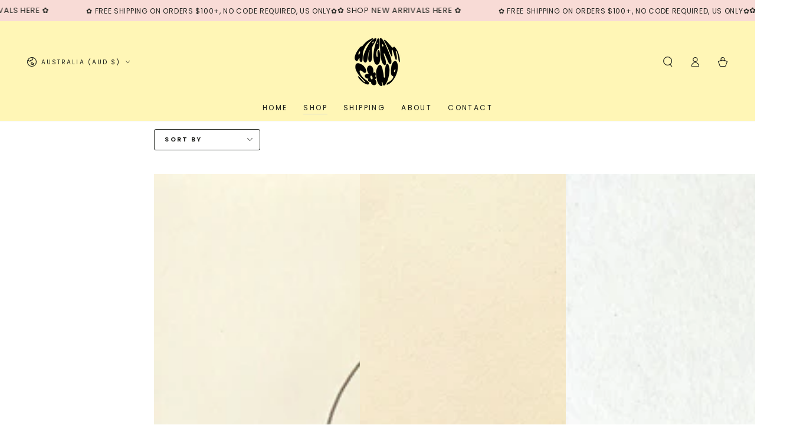

--- FILE ---
content_type: text/html; charset=utf-8
request_url: https://shopdreamsong.com/en-au/collections/fruit
body_size: 33090
content:
<!doctype html>
<html class="no-js" lang="en">
  <head>
    <meta charset="utf-8">
    <meta http-equiv="X-UA-Compatible" content="IE=edge">
    <meta name="viewport" content="width=device-width,initial-scale=1">
    <meta name="theme-color" content="">
    <link rel="canonical" href="https://shopdreamsong.com/en-au/collections/fruit">
    <link rel="preconnect" href="https://cdn.shopify.com" crossorigin><link rel="icon" type="image/png" href="//shopdreamsong.com/cdn/shop/files/Untitled_Artwork_2_57595043-ff99-42ea-a880-fdb213620324.png?crop=center&height=32&v=1687291282&width=32"><link rel="preconnect" href="https://fonts.shopifycdn.com" crossorigin><title>
      BASKET OF FRUIT
 &ndash; Dream Song</title>

<meta property="og:site_name" content="Dream Song">
<meta property="og:url" content="https://shopdreamsong.com/en-au/collections/fruit">
<meta property="og:title" content="BASKET OF FRUIT">
<meta property="og:type" content="product.group">
<meta property="og:description" content="Handwoven beaded pieces of art! This proudly a female owned small jewelry business. I make unique, statement pieces with lots of love and magic. "><meta property="og:image" content="http://shopdreamsong.com/cdn/shop/files/IMG_3047.jpg?v=1680206720">
  <meta property="og:image:secure_url" content="https://shopdreamsong.com/cdn/shop/files/IMG_3047.jpg?v=1680206720">
  <meta property="og:image:width" content="2121">
  <meta property="og:image:height" content="2121"><meta name="twitter:card" content="summary_large_image">
<meta name="twitter:title" content="BASKET OF FRUIT">
<meta name="twitter:description" content="Handwoven beaded pieces of art! This proudly a female owned small jewelry business. I make unique, statement pieces with lots of love and magic. ">


    <script src="//shopdreamsong.com/cdn/shop/t/20/assets/vendor-v4.js" defer="defer"></script>
    <script src="//shopdreamsong.com/cdn/shop/t/20/assets/pubsub.js?v=104623417541739052901719476495" defer="defer"></script>
    <script src="//shopdreamsong.com/cdn/shop/t/20/assets/global.js?v=26886119164065653851719476495" defer="defer"></script>

    <script>window.performance && window.performance.mark && window.performance.mark('shopify.content_for_header.start');</script><meta name="facebook-domain-verification" content="nhhc7zlich7cc5hv1mewfmjkmywx50">
<meta name="google-site-verification" content="dL3Yf6zC776srrZK8nI35JzlzLBc_PY_o_SBUeQpBFY">
<meta id="shopify-digital-wallet" name="shopify-digital-wallet" content="/62036836531/digital_wallets/dialog">
<meta name="shopify-checkout-api-token" content="a459f577050eb8786bff16d52358797b">
<meta id="in-context-paypal-metadata" data-shop-id="62036836531" data-venmo-supported="false" data-environment="production" data-locale="en_US" data-paypal-v4="true" data-currency="AUD">
<link rel="alternate" type="application/atom+xml" title="Feed" href="/en-au/collections/fruit.atom" />
<link rel="next" href="/en-au/collections/fruit?page=2">
<link rel="alternate" hreflang="x-default" href="https://shopdreamsong.com/collections/fruit">
<link rel="alternate" hreflang="en" href="https://shopdreamsong.com/collections/fruit">
<link rel="alternate" hreflang="en-CA" href="https://shopdreamsong.com/en-ca/collections/fruit">
<link rel="alternate" hreflang="en-SG" href="https://shopdreamsong.com/en-sg/collections/fruit">
<link rel="alternate" hreflang="en-GB" href="https://shopdreamsong.com/en-gb/collections/fruit">
<link rel="alternate" hreflang="en-TH" href="https://shopdreamsong.com/en-th/collections/fruit">
<link rel="alternate" hreflang="en-BE" href="https://shopdreamsong.com/en-be/collections/fruit">
<link rel="alternate" hreflang="en-AU" href="https://shopdreamsong.com/en-au/collections/fruit">
<link rel="alternate" hreflang="en-BR" href="https://shopdreamsong.com/en-br/collections/fruit">
<link rel="alternate" hreflang="en-JP" href="https://shopdreamsong.com/en-jp/collections/fruit">
<link rel="alternate" hreflang="en-IN" href="https://shopdreamsong.com/en-in/collections/fruit">
<link rel="alternate" hreflang="en-GR" href="https://shopdreamsong.com/en-gr/collections/fruit">
<link rel="alternate" hreflang="en-ES" href="https://shopdreamsong.com/en-es/collections/fruit">
<link rel="alternate" hreflang="en-PL" href="https://shopdreamsong.com/en-pl/collections/fruit">
<link rel="alternate" hreflang="en-IT" href="https://shopdreamsong.com/en-it/collections/fruit">
<link rel="alternate" hreflang="en-AE" href="https://shopdreamsong.com/en-ae/collections/fruit">
<link rel="alternate" hreflang="en-NL" href="https://shopdreamsong.com/en-nl/collections/fruit">
<link rel="alternate" hreflang="en-SE" href="https://shopdreamsong.com/en-se/collections/fruit">
<link rel="alternate" hreflang="en-DE" href="https://shopdreamsong.com/en-de/collections/fruit">
<link rel="alternate" hreflang="en-IE" href="https://shopdreamsong.com/en-ie/collections/fruit">
<link rel="alternate" hreflang="en-DK" href="https://shopdreamsong.com/en-dk/collections/fruit">
<link rel="alternate" hreflang="en-NZ" href="https://shopdreamsong.com/en-nz/collections/fruit">
<link rel="alternate" hreflang="en-PH" href="https://shopdreamsong.com/en-ph/collections/fruit">
<link rel="alternate" hreflang="en-LV" href="https://shopdreamsong.com/en-lv/collections/fruit">
<link rel="alternate" hreflang="en-CH" href="https://shopdreamsong.com/en-ch/collections/fruit">
<link rel="alternate" type="application/json+oembed" href="https://shopdreamsong.com/en-au/collections/fruit.oembed">
<script async="async" src="/checkouts/internal/preloads.js?locale=en-AU"></script>
<link rel="preconnect" href="https://shop.app" crossorigin="anonymous">
<script async="async" src="https://shop.app/checkouts/internal/preloads.js?locale=en-AU&shop_id=62036836531" crossorigin="anonymous"></script>
<script id="apple-pay-shop-capabilities" type="application/json">{"shopId":62036836531,"countryCode":"US","currencyCode":"AUD","merchantCapabilities":["supports3DS"],"merchantId":"gid:\/\/shopify\/Shop\/62036836531","merchantName":"Dream Song","requiredBillingContactFields":["postalAddress","email","phone"],"requiredShippingContactFields":["postalAddress","email","phone"],"shippingType":"shipping","supportedNetworks":["visa","masterCard","amex","discover","elo","jcb"],"total":{"type":"pending","label":"Dream Song","amount":"1.00"},"shopifyPaymentsEnabled":true,"supportsSubscriptions":true}</script>
<script id="shopify-features" type="application/json">{"accessToken":"a459f577050eb8786bff16d52358797b","betas":["rich-media-storefront-analytics"],"domain":"shopdreamsong.com","predictiveSearch":true,"shopId":62036836531,"locale":"en"}</script>
<script>var Shopify = Shopify || {};
Shopify.shop = "dreamsong.myshopify.com";
Shopify.locale = "en";
Shopify.currency = {"active":"AUD","rate":"1.5186633"};
Shopify.country = "AU";
Shopify.theme = {"name":"[Navidium] Updated copy of Be Yours","id":139080597683,"schema_name":"Be Yours","schema_version":"7.0.1","theme_store_id":1399,"role":"main"};
Shopify.theme.handle = "null";
Shopify.theme.style = {"id":null,"handle":null};
Shopify.cdnHost = "shopdreamsong.com/cdn";
Shopify.routes = Shopify.routes || {};
Shopify.routes.root = "/en-au/";</script>
<script type="module">!function(o){(o.Shopify=o.Shopify||{}).modules=!0}(window);</script>
<script>!function(o){function n(){var o=[];function n(){o.push(Array.prototype.slice.apply(arguments))}return n.q=o,n}var t=o.Shopify=o.Shopify||{};t.loadFeatures=n(),t.autoloadFeatures=n()}(window);</script>
<script>
  window.ShopifyPay = window.ShopifyPay || {};
  window.ShopifyPay.apiHost = "shop.app\/pay";
  window.ShopifyPay.redirectState = null;
</script>
<script id="shop-js-analytics" type="application/json">{"pageType":"collection"}</script>
<script defer="defer" async type="module" src="//shopdreamsong.com/cdn/shopifycloud/shop-js/modules/v2/client.init-shop-cart-sync_C5BV16lS.en.esm.js"></script>
<script defer="defer" async type="module" src="//shopdreamsong.com/cdn/shopifycloud/shop-js/modules/v2/chunk.common_CygWptCX.esm.js"></script>
<script type="module">
  await import("//shopdreamsong.com/cdn/shopifycloud/shop-js/modules/v2/client.init-shop-cart-sync_C5BV16lS.en.esm.js");
await import("//shopdreamsong.com/cdn/shopifycloud/shop-js/modules/v2/chunk.common_CygWptCX.esm.js");

  window.Shopify.SignInWithShop?.initShopCartSync?.({"fedCMEnabled":true,"windoidEnabled":true});

</script>
<script>
  window.Shopify = window.Shopify || {};
  if (!window.Shopify.featureAssets) window.Shopify.featureAssets = {};
  window.Shopify.featureAssets['shop-js'] = {"shop-cart-sync":["modules/v2/client.shop-cart-sync_ZFArdW7E.en.esm.js","modules/v2/chunk.common_CygWptCX.esm.js"],"init-fed-cm":["modules/v2/client.init-fed-cm_CmiC4vf6.en.esm.js","modules/v2/chunk.common_CygWptCX.esm.js"],"shop-button":["modules/v2/client.shop-button_tlx5R9nI.en.esm.js","modules/v2/chunk.common_CygWptCX.esm.js"],"shop-cash-offers":["modules/v2/client.shop-cash-offers_DOA2yAJr.en.esm.js","modules/v2/chunk.common_CygWptCX.esm.js","modules/v2/chunk.modal_D71HUcav.esm.js"],"init-windoid":["modules/v2/client.init-windoid_sURxWdc1.en.esm.js","modules/v2/chunk.common_CygWptCX.esm.js"],"shop-toast-manager":["modules/v2/client.shop-toast-manager_ClPi3nE9.en.esm.js","modules/v2/chunk.common_CygWptCX.esm.js"],"init-shop-email-lookup-coordinator":["modules/v2/client.init-shop-email-lookup-coordinator_B8hsDcYM.en.esm.js","modules/v2/chunk.common_CygWptCX.esm.js"],"init-shop-cart-sync":["modules/v2/client.init-shop-cart-sync_C5BV16lS.en.esm.js","modules/v2/chunk.common_CygWptCX.esm.js"],"avatar":["modules/v2/client.avatar_BTnouDA3.en.esm.js"],"pay-button":["modules/v2/client.pay-button_FdsNuTd3.en.esm.js","modules/v2/chunk.common_CygWptCX.esm.js"],"init-customer-accounts":["modules/v2/client.init-customer-accounts_DxDtT_ad.en.esm.js","modules/v2/client.shop-login-button_C5VAVYt1.en.esm.js","modules/v2/chunk.common_CygWptCX.esm.js","modules/v2/chunk.modal_D71HUcav.esm.js"],"init-shop-for-new-customer-accounts":["modules/v2/client.init-shop-for-new-customer-accounts_ChsxoAhi.en.esm.js","modules/v2/client.shop-login-button_C5VAVYt1.en.esm.js","modules/v2/chunk.common_CygWptCX.esm.js","modules/v2/chunk.modal_D71HUcav.esm.js"],"shop-login-button":["modules/v2/client.shop-login-button_C5VAVYt1.en.esm.js","modules/v2/chunk.common_CygWptCX.esm.js","modules/v2/chunk.modal_D71HUcav.esm.js"],"init-customer-accounts-sign-up":["modules/v2/client.init-customer-accounts-sign-up_CPSyQ0Tj.en.esm.js","modules/v2/client.shop-login-button_C5VAVYt1.en.esm.js","modules/v2/chunk.common_CygWptCX.esm.js","modules/v2/chunk.modal_D71HUcav.esm.js"],"shop-follow-button":["modules/v2/client.shop-follow-button_Cva4Ekp9.en.esm.js","modules/v2/chunk.common_CygWptCX.esm.js","modules/v2/chunk.modal_D71HUcav.esm.js"],"checkout-modal":["modules/v2/client.checkout-modal_BPM8l0SH.en.esm.js","modules/v2/chunk.common_CygWptCX.esm.js","modules/v2/chunk.modal_D71HUcav.esm.js"],"lead-capture":["modules/v2/client.lead-capture_Bi8yE_yS.en.esm.js","modules/v2/chunk.common_CygWptCX.esm.js","modules/v2/chunk.modal_D71HUcav.esm.js"],"shop-login":["modules/v2/client.shop-login_D6lNrXab.en.esm.js","modules/v2/chunk.common_CygWptCX.esm.js","modules/v2/chunk.modal_D71HUcav.esm.js"],"payment-terms":["modules/v2/client.payment-terms_CZxnsJam.en.esm.js","modules/v2/chunk.common_CygWptCX.esm.js","modules/v2/chunk.modal_D71HUcav.esm.js"]};
</script>
<script id="__st">var __st={"a":62036836531,"offset":-18000,"reqid":"d0e32001-8cd3-43db-a377-de1527bda293-1768730525","pageurl":"shopdreamsong.com\/en-au\/collections\/fruit","u":"ead5cd1c0c45","p":"collection","rtyp":"collection","rid":290877276339};</script>
<script>window.ShopifyPaypalV4VisibilityTracking = true;</script>
<script id="captcha-bootstrap">!function(){'use strict';const t='contact',e='account',n='new_comment',o=[[t,t],['blogs',n],['comments',n],[t,'customer']],c=[[e,'customer_login'],[e,'guest_login'],[e,'recover_customer_password'],[e,'create_customer']],r=t=>t.map((([t,e])=>`form[action*='/${t}']:not([data-nocaptcha='true']) input[name='form_type'][value='${e}']`)).join(','),a=t=>()=>t?[...document.querySelectorAll(t)].map((t=>t.form)):[];function s(){const t=[...o],e=r(t);return a(e)}const i='password',u='form_key',d=['recaptcha-v3-token','g-recaptcha-response','h-captcha-response',i],f=()=>{try{return window.sessionStorage}catch{return}},m='__shopify_v',_=t=>t.elements[u];function p(t,e,n=!1){try{const o=window.sessionStorage,c=JSON.parse(o.getItem(e)),{data:r}=function(t){const{data:e,action:n}=t;return t[m]||n?{data:e,action:n}:{data:t,action:n}}(c);for(const[e,n]of Object.entries(r))t.elements[e]&&(t.elements[e].value=n);n&&o.removeItem(e)}catch(o){console.error('form repopulation failed',{error:o})}}const l='form_type',E='cptcha';function T(t){t.dataset[E]=!0}const w=window,h=w.document,L='Shopify',v='ce_forms',y='captcha';let A=!1;((t,e)=>{const n=(g='f06e6c50-85a8-45c8-87d0-21a2b65856fe',I='https://cdn.shopify.com/shopifycloud/storefront-forms-hcaptcha/ce_storefront_forms_captcha_hcaptcha.v1.5.2.iife.js',D={infoText:'Protected by hCaptcha',privacyText:'Privacy',termsText:'Terms'},(t,e,n)=>{const o=w[L][v],c=o.bindForm;if(c)return c(t,g,e,D).then(n);var r;o.q.push([[t,g,e,D],n]),r=I,A||(h.body.append(Object.assign(h.createElement('script'),{id:'captcha-provider',async:!0,src:r})),A=!0)});var g,I,D;w[L]=w[L]||{},w[L][v]=w[L][v]||{},w[L][v].q=[],w[L][y]=w[L][y]||{},w[L][y].protect=function(t,e){n(t,void 0,e),T(t)},Object.freeze(w[L][y]),function(t,e,n,w,h,L){const[v,y,A,g]=function(t,e,n){const i=e?o:[],u=t?c:[],d=[...i,...u],f=r(d),m=r(i),_=r(d.filter((([t,e])=>n.includes(e))));return[a(f),a(m),a(_),s()]}(w,h,L),I=t=>{const e=t.target;return e instanceof HTMLFormElement?e:e&&e.form},D=t=>v().includes(t);t.addEventListener('submit',(t=>{const e=I(t);if(!e)return;const n=D(e)&&!e.dataset.hcaptchaBound&&!e.dataset.recaptchaBound,o=_(e),c=g().includes(e)&&(!o||!o.value);(n||c)&&t.preventDefault(),c&&!n&&(function(t){try{if(!f())return;!function(t){const e=f();if(!e)return;const n=_(t);if(!n)return;const o=n.value;o&&e.removeItem(o)}(t);const e=Array.from(Array(32),(()=>Math.random().toString(36)[2])).join('');!function(t,e){_(t)||t.append(Object.assign(document.createElement('input'),{type:'hidden',name:u})),t.elements[u].value=e}(t,e),function(t,e){const n=f();if(!n)return;const o=[...t.querySelectorAll(`input[type='${i}']`)].map((({name:t})=>t)),c=[...d,...o],r={};for(const[a,s]of new FormData(t).entries())c.includes(a)||(r[a]=s);n.setItem(e,JSON.stringify({[m]:1,action:t.action,data:r}))}(t,e)}catch(e){console.error('failed to persist form',e)}}(e),e.submit())}));const S=(t,e)=>{t&&!t.dataset[E]&&(n(t,e.some((e=>e===t))),T(t))};for(const o of['focusin','change'])t.addEventListener(o,(t=>{const e=I(t);D(e)&&S(e,y())}));const B=e.get('form_key'),M=e.get(l),P=B&&M;t.addEventListener('DOMContentLoaded',(()=>{const t=y();if(P)for(const e of t)e.elements[l].value===M&&p(e,B);[...new Set([...A(),...v().filter((t=>'true'===t.dataset.shopifyCaptcha))])].forEach((e=>S(e,t)))}))}(h,new URLSearchParams(w.location.search),n,t,e,['guest_login'])})(!0,!0)}();</script>
<script integrity="sha256-4kQ18oKyAcykRKYeNunJcIwy7WH5gtpwJnB7kiuLZ1E=" data-source-attribution="shopify.loadfeatures" defer="defer" src="//shopdreamsong.com/cdn/shopifycloud/storefront/assets/storefront/load_feature-a0a9edcb.js" crossorigin="anonymous"></script>
<script crossorigin="anonymous" defer="defer" src="//shopdreamsong.com/cdn/shopifycloud/storefront/assets/shopify_pay/storefront-65b4c6d7.js?v=20250812"></script>
<script data-source-attribution="shopify.dynamic_checkout.dynamic.init">var Shopify=Shopify||{};Shopify.PaymentButton=Shopify.PaymentButton||{isStorefrontPortableWallets:!0,init:function(){window.Shopify.PaymentButton.init=function(){};var t=document.createElement("script");t.src="https://shopdreamsong.com/cdn/shopifycloud/portable-wallets/latest/portable-wallets.en.js",t.type="module",document.head.appendChild(t)}};
</script>
<script data-source-attribution="shopify.dynamic_checkout.buyer_consent">
  function portableWalletsHideBuyerConsent(e){var t=document.getElementById("shopify-buyer-consent"),n=document.getElementById("shopify-subscription-policy-button");t&&n&&(t.classList.add("hidden"),t.setAttribute("aria-hidden","true"),n.removeEventListener("click",e))}function portableWalletsShowBuyerConsent(e){var t=document.getElementById("shopify-buyer-consent"),n=document.getElementById("shopify-subscription-policy-button");t&&n&&(t.classList.remove("hidden"),t.removeAttribute("aria-hidden"),n.addEventListener("click",e))}window.Shopify?.PaymentButton&&(window.Shopify.PaymentButton.hideBuyerConsent=portableWalletsHideBuyerConsent,window.Shopify.PaymentButton.showBuyerConsent=portableWalletsShowBuyerConsent);
</script>
<script data-source-attribution="shopify.dynamic_checkout.cart.bootstrap">document.addEventListener("DOMContentLoaded",(function(){function t(){return document.querySelector("shopify-accelerated-checkout-cart, shopify-accelerated-checkout")}if(t())Shopify.PaymentButton.init();else{new MutationObserver((function(e,n){t()&&(Shopify.PaymentButton.init(),n.disconnect())})).observe(document.body,{childList:!0,subtree:!0})}}));
</script>
<link id="shopify-accelerated-checkout-styles" rel="stylesheet" media="screen" href="https://shopdreamsong.com/cdn/shopifycloud/portable-wallets/latest/accelerated-checkout-backwards-compat.css" crossorigin="anonymous">
<style id="shopify-accelerated-checkout-cart">
        #shopify-buyer-consent {
  margin-top: 1em;
  display: inline-block;
  width: 100%;
}

#shopify-buyer-consent.hidden {
  display: none;
}

#shopify-subscription-policy-button {
  background: none;
  border: none;
  padding: 0;
  text-decoration: underline;
  font-size: inherit;
  cursor: pointer;
}

#shopify-subscription-policy-button::before {
  box-shadow: none;
}

      </style>
<script id="sections-script" data-sections="header,footer" defer="defer" src="//shopdreamsong.com/cdn/shop/t/20/compiled_assets/scripts.js?v=823"></script>
<script>window.performance && window.performance.mark && window.performance.mark('shopify.content_for_header.end');</script>

<style data-shopify>@font-face {
  font-family: Poppins;
  font-weight: 400;
  font-style: normal;
  font-display: swap;
  src: url("//shopdreamsong.com/cdn/fonts/poppins/poppins_n4.0ba78fa5af9b0e1a374041b3ceaadf0a43b41362.woff2") format("woff2"),
       url("//shopdreamsong.com/cdn/fonts/poppins/poppins_n4.214741a72ff2596839fc9760ee7a770386cf16ca.woff") format("woff");
}

  @font-face {
  font-family: Poppins;
  font-weight: 600;
  font-style: normal;
  font-display: swap;
  src: url("//shopdreamsong.com/cdn/fonts/poppins/poppins_n6.aa29d4918bc243723d56b59572e18228ed0786f6.woff2") format("woff2"),
       url("//shopdreamsong.com/cdn/fonts/poppins/poppins_n6.5f815d845fe073750885d5b7e619ee00e8111208.woff") format("woff");
}

  @font-face {
  font-family: Poppins;
  font-weight: 400;
  font-style: italic;
  font-display: swap;
  src: url("//shopdreamsong.com/cdn/fonts/poppins/poppins_i4.846ad1e22474f856bd6b81ba4585a60799a9f5d2.woff2") format("woff2"),
       url("//shopdreamsong.com/cdn/fonts/poppins/poppins_i4.56b43284e8b52fc64c1fd271f289a39e8477e9ec.woff") format("woff");
}

  @font-face {
  font-family: Poppins;
  font-weight: 600;
  font-style: italic;
  font-display: swap;
  src: url("//shopdreamsong.com/cdn/fonts/poppins/poppins_i6.bb8044d6203f492888d626dafda3c2999253e8e9.woff2") format("woff2"),
       url("//shopdreamsong.com/cdn/fonts/poppins/poppins_i6.e233dec1a61b1e7dead9f920159eda42280a02c3.woff") format("woff");
}

  @font-face {
  font-family: Poppins;
  font-weight: 400;
  font-style: normal;
  font-display: swap;
  src: url("//shopdreamsong.com/cdn/fonts/poppins/poppins_n4.0ba78fa5af9b0e1a374041b3ceaadf0a43b41362.woff2") format("woff2"),
       url("//shopdreamsong.com/cdn/fonts/poppins/poppins_n4.214741a72ff2596839fc9760ee7a770386cf16ca.woff") format("woff");
}

  @font-face {
  font-family: Poppins;
  font-weight: 600;
  font-style: normal;
  font-display: swap;
  src: url("//shopdreamsong.com/cdn/fonts/poppins/poppins_n6.aa29d4918bc243723d56b59572e18228ed0786f6.woff2") format("woff2"),
       url("//shopdreamsong.com/cdn/fonts/poppins/poppins_n6.5f815d845fe073750885d5b7e619ee00e8111208.woff") format("woff");
}


  :root {
    --be-yours-version: "7.0.1";
    --font-body-family: Poppins, sans-serif;
    --font-body-style: normal;
    --font-body-weight: 400;

    --font-heading-family: Poppins, sans-serif;
    --font-heading-style: normal;
    --font-heading-weight: 400;

    --font-body-scale: 0.9;
    --font-heading-scale: 0.9444444444444444;

    --font-navigation-family: var(--font-body-family);
    --font-navigation-size: 12px;
    --font-navigation-weight: var(--font-body-weight);
    --font-button-family: var(--font-body-family);
    --font-button-size: 11px;
    --font-button-baseline: 0.2rem;
    --font-price-family: var(--font-heading-family);
    --font-price-scale: var(--font-heading-scale);

    --color-base-text: 33, 35, 38;
    --color-base-background: 255, 255, 255;
    --color-base-solid-button-labels: 35, 38, 33;
    --color-base-outline-button-labels: 26, 27, 24;
    --color-base-accent: 255, 246, 182;
    --color-base-heading: 26, 27, 24;
    --color-base-border: 35, 38, 33;
    --color-placeholder: 255, 255, 255;
    --color-overlay: 33, 35, 38;
    --color-keyboard-focus: 135, 173, 245;
    --color-shadow: 168, 232, 226;
    --shadow-opacity: 1;

    --color-background-dark: 235, 235, 235;
    --color-price: #1a1b18;
    --color-sale-price: #d72c0d;
    --color-sale-badge-background: #d72c0d;
    --color-reviews: #ffb503;
    --color-critical: #d72c0d;
    --color-success: #008060;
    --color-highlight: 187, 255, 0;

    --payment-terms-background-color: #fff;
    --page-width: 160rem;
    --page-width-margin: 0rem;

    --card-color-scheme: var(--color-placeholder);
    --card-text-alignment: left;
    --card-flex-alignment: flex-left;
    --card-image-padding: 0px;
    --card-border-width: 0px;
    --card-radius: 0px;
    --card-shadow-horizontal-offset: 0px;
    --card-shadow-vertical-offset: 0px;
    
    --button-radius: 4px;
    --button-border-width: 1px;
    --button-shadow-horizontal-offset: 0px;
    --button-shadow-vertical-offset: 0px;

    --spacing-sections-desktop: 0px;
    --spacing-sections-mobile: 0px;

    --gradient-free-ship-progress: linear-gradient(325deg,#F9423A 0,#F1E04D 100%);
    --gradient-free-ship-complete: linear-gradient(325deg, #049cff 0, #35ee7a 100%);
  }

  *,
  *::before,
  *::after {
    box-sizing: inherit;
  }

  html {
    box-sizing: border-box;
    font-size: calc(var(--font-body-scale) * 62.5%);
    height: 100%;
  }

  body {
    min-height: 100%;
    margin: 0;
    font-size: 1.5rem;
    letter-spacing: 0.06rem;
    line-height: calc(1 + 0.8 / var(--font-body-scale));
    font-family: var(--font-body-family);
    font-style: var(--font-body-style);
    font-weight: var(--font-body-weight);
  }

  @media screen and (min-width: 750px) {
    body {
      font-size: 1.6rem;
    }
  }</style><link href="//shopdreamsong.com/cdn/shop/t/20/assets/base.css?v=135435666255215479631719476495" rel="stylesheet" type="text/css" media="all" /><link rel="preload" as="font" href="//shopdreamsong.com/cdn/fonts/poppins/poppins_n4.0ba78fa5af9b0e1a374041b3ceaadf0a43b41362.woff2" type="font/woff2" crossorigin><link rel="preload" as="font" href="//shopdreamsong.com/cdn/fonts/poppins/poppins_n4.0ba78fa5af9b0e1a374041b3ceaadf0a43b41362.woff2" type="font/woff2" crossorigin><link rel="stylesheet" href="//shopdreamsong.com/cdn/shop/t/20/assets/component-predictive-search.css?v=21505439471608135461719476495" media="print" onload="this.media='all'"><link rel="stylesheet" href="//shopdreamsong.com/cdn/shop/t/20/assets/component-quick-view.css?v=74011563189484492361719476495" media="print" onload="this.media='all'"><link rel="stylesheet" href="//shopdreamsong.com/cdn/shop/t/20/assets/component-color-swatches.css?v=103905711642914497571719476495" media="print" onload="this.media='all'"><script>document.documentElement.className = document.documentElement.className.replace('no-js', 'js');</script>
  <!-- BEGIN app block: shopify://apps/trusted-security/blocks/security-app-embed/4d2757ed-33ad-4e94-a186-da550756ae46 --><script id="security-app-data" type="application/json">{"security":{"id":1387,"shop_id":1387,"active":false,"script_id":null,"script_src":null,"protect_text_selection":true,"disable_keyboard":true,"protect_text_copy":true,"protect_text_paste":true,"protect_images":true,"disable_right_click":true,"block_inspect_element":true,"created_at":"2024-06-12T02:14:14.000000Z","updated_at":"2024-06-12T02:14:38.000000Z"},"countryBlocker":{"id":1240,"shop_id":1387,"active":0,"type":"blacklist","redirect_url":null,"created_at":"2024-06-12T02:14:14.000000Z","updated_at":"2024-06-12T02:14:14.000000Z","countries":[{"id":53727,"country_blocker_id":1240,"name":"China","code":"cn","created_at":"2024-06-12T02:16:12.000000Z","updated_at":"2024-06-12T02:16:12.000000Z"},{"id":53728,"country_blocker_id":1240,"name":"Russia","code":"ru","created_at":"2024-06-12T02:16:12.000000Z","updated_at":"2024-06-12T02:16:12.000000Z"}]},"botBlocker":null,"blockedIps":[],"blockedIpsRedirect":"","limit_reached":0}</script>

<noscript>
  <div style="position: fixed; z-index: 2147483647; width: 100%; height: 100%; background: white; display: flex; align-items: center; justify-content: center;">
    <div style="margin: 0;font-size: 36px;">JavaScript is required to view this page.</div>
  </div>
</noscript>


<!-- END app block --><!-- BEGIN app block: shopify://apps/trusted-security/blocks/country-block-embed/4d2757ed-33ad-4e94-a186-da550756ae46 -->
    
    

    

    
    

    
      

      
        
      
        
      

      
    

    <script id="country-block-app-data" type="application/json">
      {"security":{"id":1387,"shop_id":1387,"active":false,"script_id":null,"script_src":null,"protect_text_selection":true,"disable_keyboard":true,"protect_text_copy":true,"protect_text_paste":true,"protect_images":true,"disable_right_click":true,"block_inspect_element":true,"created_at":"2024-06-12T02:14:14.000000Z","updated_at":"2024-06-12T02:14:38.000000Z"},"countryBlocker":{"id":1240,"shop_id":1387,"active":0,"type":"blacklist","redirect_url":null,"created_at":"2024-06-12T02:14:14.000000Z","updated_at":"2024-06-12T02:14:14.000000Z","countries":[{"id":53727,"country_blocker_id":1240,"name":"China","code":"cn","created_at":"2024-06-12T02:16:12.000000Z","updated_at":"2024-06-12T02:16:12.000000Z"},{"id":53728,"country_blocker_id":1240,"name":"Russia","code":"ru","created_at":"2024-06-12T02:16:12.000000Z","updated_at":"2024-06-12T02:16:12.000000Z"}]},"botBlocker":null,"blockedIps":[],"blockedIpsRedirect":"","limit_reached":0}
    </script>
    <script>
      window.Shopify.TrustedSecurityCountryBlocker = {
        'blocker_message': 'You cannot access our site from your current region.',
        'background_color': '#808080',
        'text_color': '#FFFFFF',
        'should_block': false,
        'redirect_url': null,
        'country_code': 'AU'
      };
    </script>



<!-- END app block --><script src="https://cdn.shopify.com/extensions/019bbdb2-f1e0-76da-9d9b-a27c77476a24/security-app-108/assets/security.min.js" type="text/javascript" defer="defer"></script>
<script src="https://cdn.shopify.com/extensions/019bbdb2-f1e0-76da-9d9b-a27c77476a24/security-app-108/assets/country-block.min.js" type="text/javascript" defer="defer"></script>
<script src="https://cdn.shopify.com/extensions/019b3475-6017-7a94-8d4f-1fb5d0df03c2/expo-382/assets/expo-embed.js" type="text/javascript" defer="defer"></script>
<link href="https://cdn.shopify.com/extensions/019b3475-6017-7a94-8d4f-1fb5d0df03c2/expo-382/assets/expo-embed.css" rel="stylesheet" type="text/css" media="all">
<link href="https://monorail-edge.shopifysvc.com" rel="dns-prefetch">
<script>(function(){if ("sendBeacon" in navigator && "performance" in window) {try {var session_token_from_headers = performance.getEntriesByType('navigation')[0].serverTiming.find(x => x.name == '_s').description;} catch {var session_token_from_headers = undefined;}var session_cookie_matches = document.cookie.match(/_shopify_s=([^;]*)/);var session_token_from_cookie = session_cookie_matches && session_cookie_matches.length === 2 ? session_cookie_matches[1] : "";var session_token = session_token_from_headers || session_token_from_cookie || "";function handle_abandonment_event(e) {var entries = performance.getEntries().filter(function(entry) {return /monorail-edge.shopifysvc.com/.test(entry.name);});if (!window.abandonment_tracked && entries.length === 0) {window.abandonment_tracked = true;var currentMs = Date.now();var navigation_start = performance.timing.navigationStart;var payload = {shop_id: 62036836531,url: window.location.href,navigation_start,duration: currentMs - navigation_start,session_token,page_type: "collection"};window.navigator.sendBeacon("https://monorail-edge.shopifysvc.com/v1/produce", JSON.stringify({schema_id: "online_store_buyer_site_abandonment/1.1",payload: payload,metadata: {event_created_at_ms: currentMs,event_sent_at_ms: currentMs}}));}}window.addEventListener('pagehide', handle_abandonment_event);}}());</script>
<script id="web-pixels-manager-setup">(function e(e,d,r,n,o){if(void 0===o&&(o={}),!Boolean(null===(a=null===(i=window.Shopify)||void 0===i?void 0:i.analytics)||void 0===a?void 0:a.replayQueue)){var i,a;window.Shopify=window.Shopify||{};var t=window.Shopify;t.analytics=t.analytics||{};var s=t.analytics;s.replayQueue=[],s.publish=function(e,d,r){return s.replayQueue.push([e,d,r]),!0};try{self.performance.mark("wpm:start")}catch(e){}var l=function(){var e={modern:/Edge?\/(1{2}[4-9]|1[2-9]\d|[2-9]\d{2}|\d{4,})\.\d+(\.\d+|)|Firefox\/(1{2}[4-9]|1[2-9]\d|[2-9]\d{2}|\d{4,})\.\d+(\.\d+|)|Chrom(ium|e)\/(9{2}|\d{3,})\.\d+(\.\d+|)|(Maci|X1{2}).+ Version\/(15\.\d+|(1[6-9]|[2-9]\d|\d{3,})\.\d+)([,.]\d+|)( \(\w+\)|)( Mobile\/\w+|) Safari\/|Chrome.+OPR\/(9{2}|\d{3,})\.\d+\.\d+|(CPU[ +]OS|iPhone[ +]OS|CPU[ +]iPhone|CPU IPhone OS|CPU iPad OS)[ +]+(15[._]\d+|(1[6-9]|[2-9]\d|\d{3,})[._]\d+)([._]\d+|)|Android:?[ /-](13[3-9]|1[4-9]\d|[2-9]\d{2}|\d{4,})(\.\d+|)(\.\d+|)|Android.+Firefox\/(13[5-9]|1[4-9]\d|[2-9]\d{2}|\d{4,})\.\d+(\.\d+|)|Android.+Chrom(ium|e)\/(13[3-9]|1[4-9]\d|[2-9]\d{2}|\d{4,})\.\d+(\.\d+|)|SamsungBrowser\/([2-9]\d|\d{3,})\.\d+/,legacy:/Edge?\/(1[6-9]|[2-9]\d|\d{3,})\.\d+(\.\d+|)|Firefox\/(5[4-9]|[6-9]\d|\d{3,})\.\d+(\.\d+|)|Chrom(ium|e)\/(5[1-9]|[6-9]\d|\d{3,})\.\d+(\.\d+|)([\d.]+$|.*Safari\/(?![\d.]+ Edge\/[\d.]+$))|(Maci|X1{2}).+ Version\/(10\.\d+|(1[1-9]|[2-9]\d|\d{3,})\.\d+)([,.]\d+|)( \(\w+\)|)( Mobile\/\w+|) Safari\/|Chrome.+OPR\/(3[89]|[4-9]\d|\d{3,})\.\d+\.\d+|(CPU[ +]OS|iPhone[ +]OS|CPU[ +]iPhone|CPU IPhone OS|CPU iPad OS)[ +]+(10[._]\d+|(1[1-9]|[2-9]\d|\d{3,})[._]\d+)([._]\d+|)|Android:?[ /-](13[3-9]|1[4-9]\d|[2-9]\d{2}|\d{4,})(\.\d+|)(\.\d+|)|Mobile Safari.+OPR\/([89]\d|\d{3,})\.\d+\.\d+|Android.+Firefox\/(13[5-9]|1[4-9]\d|[2-9]\d{2}|\d{4,})\.\d+(\.\d+|)|Android.+Chrom(ium|e)\/(13[3-9]|1[4-9]\d|[2-9]\d{2}|\d{4,})\.\d+(\.\d+|)|Android.+(UC? ?Browser|UCWEB|U3)[ /]?(15\.([5-9]|\d{2,})|(1[6-9]|[2-9]\d|\d{3,})\.\d+)\.\d+|SamsungBrowser\/(5\.\d+|([6-9]|\d{2,})\.\d+)|Android.+MQ{2}Browser\/(14(\.(9|\d{2,})|)|(1[5-9]|[2-9]\d|\d{3,})(\.\d+|))(\.\d+|)|K[Aa][Ii]OS\/(3\.\d+|([4-9]|\d{2,})\.\d+)(\.\d+|)/},d=e.modern,r=e.legacy,n=navigator.userAgent;return n.match(d)?"modern":n.match(r)?"legacy":"unknown"}(),u="modern"===l?"modern":"legacy",c=(null!=n?n:{modern:"",legacy:""})[u],f=function(e){return[e.baseUrl,"/wpm","/b",e.hashVersion,"modern"===e.buildTarget?"m":"l",".js"].join("")}({baseUrl:d,hashVersion:r,buildTarget:u}),m=function(e){var d=e.version,r=e.bundleTarget,n=e.surface,o=e.pageUrl,i=e.monorailEndpoint;return{emit:function(e){var a=e.status,t=e.errorMsg,s=(new Date).getTime(),l=JSON.stringify({metadata:{event_sent_at_ms:s},events:[{schema_id:"web_pixels_manager_load/3.1",payload:{version:d,bundle_target:r,page_url:o,status:a,surface:n,error_msg:t},metadata:{event_created_at_ms:s}}]});if(!i)return console&&console.warn&&console.warn("[Web Pixels Manager] No Monorail endpoint provided, skipping logging."),!1;try{return self.navigator.sendBeacon.bind(self.navigator)(i,l)}catch(e){}var u=new XMLHttpRequest;try{return u.open("POST",i,!0),u.setRequestHeader("Content-Type","text/plain"),u.send(l),!0}catch(e){return console&&console.warn&&console.warn("[Web Pixels Manager] Got an unhandled error while logging to Monorail."),!1}}}}({version:r,bundleTarget:l,surface:e.surface,pageUrl:self.location.href,monorailEndpoint:e.monorailEndpoint});try{o.browserTarget=l,function(e){var d=e.src,r=e.async,n=void 0===r||r,o=e.onload,i=e.onerror,a=e.sri,t=e.scriptDataAttributes,s=void 0===t?{}:t,l=document.createElement("script"),u=document.querySelector("head"),c=document.querySelector("body");if(l.async=n,l.src=d,a&&(l.integrity=a,l.crossOrigin="anonymous"),s)for(var f in s)if(Object.prototype.hasOwnProperty.call(s,f))try{l.dataset[f]=s[f]}catch(e){}if(o&&l.addEventListener("load",o),i&&l.addEventListener("error",i),u)u.appendChild(l);else{if(!c)throw new Error("Did not find a head or body element to append the script");c.appendChild(l)}}({src:f,async:!0,onload:function(){if(!function(){var e,d;return Boolean(null===(d=null===(e=window.Shopify)||void 0===e?void 0:e.analytics)||void 0===d?void 0:d.initialized)}()){var d=window.webPixelsManager.init(e)||void 0;if(d){var r=window.Shopify.analytics;r.replayQueue.forEach((function(e){var r=e[0],n=e[1],o=e[2];d.publishCustomEvent(r,n,o)})),r.replayQueue=[],r.publish=d.publishCustomEvent,r.visitor=d.visitor,r.initialized=!0}}},onerror:function(){return m.emit({status:"failed",errorMsg:"".concat(f," has failed to load")})},sri:function(e){var d=/^sha384-[A-Za-z0-9+/=]+$/;return"string"==typeof e&&d.test(e)}(c)?c:"",scriptDataAttributes:o}),m.emit({status:"loading"})}catch(e){m.emit({status:"failed",errorMsg:(null==e?void 0:e.message)||"Unknown error"})}}})({shopId: 62036836531,storefrontBaseUrl: "https://shopdreamsong.com",extensionsBaseUrl: "https://extensions.shopifycdn.com/cdn/shopifycloud/web-pixels-manager",monorailEndpoint: "https://monorail-edge.shopifysvc.com/unstable/produce_batch",surface: "storefront-renderer",enabledBetaFlags: ["2dca8a86"],webPixelsConfigList: [{"id":"595722419","configuration":"{\"config\":\"{\\\"pixel_id\\\":\\\"GT-NFDH49F\\\",\\\"target_country\\\":\\\"US\\\",\\\"gtag_events\\\":[{\\\"type\\\":\\\"purchase\\\",\\\"action_label\\\":\\\"MC-CF057NWLF6\\\"},{\\\"type\\\":\\\"page_view\\\",\\\"action_label\\\":\\\"MC-CF057NWLF6\\\"},{\\\"type\\\":\\\"view_item\\\",\\\"action_label\\\":\\\"MC-CF057NWLF6\\\"}],\\\"enable_monitoring_mode\\\":false}\"}","eventPayloadVersion":"v1","runtimeContext":"OPEN","scriptVersion":"b2a88bafab3e21179ed38636efcd8a93","type":"APP","apiClientId":1780363,"privacyPurposes":[],"dataSharingAdjustments":{"protectedCustomerApprovalScopes":["read_customer_address","read_customer_email","read_customer_name","read_customer_personal_data","read_customer_phone"]}},{"id":"459767987","configuration":"{\"pixelCode\":\"CLQ7PBJC77U5KTPPULMG\"}","eventPayloadVersion":"v1","runtimeContext":"STRICT","scriptVersion":"22e92c2ad45662f435e4801458fb78cc","type":"APP","apiClientId":4383523,"privacyPurposes":["ANALYTICS","MARKETING","SALE_OF_DATA"],"dataSharingAdjustments":{"protectedCustomerApprovalScopes":["read_customer_address","read_customer_email","read_customer_name","read_customer_personal_data","read_customer_phone"]}},{"id":"201457843","configuration":"{\"pixel_id\":\"1055364369044766\",\"pixel_type\":\"facebook_pixel\",\"metaapp_system_user_token\":\"-\"}","eventPayloadVersion":"v1","runtimeContext":"OPEN","scriptVersion":"ca16bc87fe92b6042fbaa3acc2fbdaa6","type":"APP","apiClientId":2329312,"privacyPurposes":["ANALYTICS","MARKETING","SALE_OF_DATA"],"dataSharingAdjustments":{"protectedCustomerApprovalScopes":["read_customer_address","read_customer_email","read_customer_name","read_customer_personal_data","read_customer_phone"]}},{"id":"102039731","configuration":"{\"tagID\":\"2613645997818\"}","eventPayloadVersion":"v1","runtimeContext":"STRICT","scriptVersion":"18031546ee651571ed29edbe71a3550b","type":"APP","apiClientId":3009811,"privacyPurposes":["ANALYTICS","MARKETING","SALE_OF_DATA"],"dataSharingAdjustments":{"protectedCustomerApprovalScopes":["read_customer_address","read_customer_email","read_customer_name","read_customer_personal_data","read_customer_phone"]}},{"id":"92569779","eventPayloadVersion":"v1","runtimeContext":"LAX","scriptVersion":"1","type":"CUSTOM","privacyPurposes":["ANALYTICS"],"name":"Google Analytics tag (migrated)"},{"id":"shopify-app-pixel","configuration":"{}","eventPayloadVersion":"v1","runtimeContext":"STRICT","scriptVersion":"0450","apiClientId":"shopify-pixel","type":"APP","privacyPurposes":["ANALYTICS","MARKETING"]},{"id":"shopify-custom-pixel","eventPayloadVersion":"v1","runtimeContext":"LAX","scriptVersion":"0450","apiClientId":"shopify-pixel","type":"CUSTOM","privacyPurposes":["ANALYTICS","MARKETING"]}],isMerchantRequest: false,initData: {"shop":{"name":"Dream Song","paymentSettings":{"currencyCode":"USD"},"myshopifyDomain":"dreamsong.myshopify.com","countryCode":"US","storefrontUrl":"https:\/\/shopdreamsong.com\/en-au"},"customer":null,"cart":null,"checkout":null,"productVariants":[],"purchasingCompany":null},},"https://shopdreamsong.com/cdn","fcfee988w5aeb613cpc8e4bc33m6693e112",{"modern":"","legacy":""},{"shopId":"62036836531","storefrontBaseUrl":"https:\/\/shopdreamsong.com","extensionBaseUrl":"https:\/\/extensions.shopifycdn.com\/cdn\/shopifycloud\/web-pixels-manager","surface":"storefront-renderer","enabledBetaFlags":"[\"2dca8a86\"]","isMerchantRequest":"false","hashVersion":"fcfee988w5aeb613cpc8e4bc33m6693e112","publish":"custom","events":"[[\"page_viewed\",{}],[\"collection_viewed\",{\"collection\":{\"id\":\"290877276339\",\"title\":\"BASKET OF FRUIT\",\"productVariants\":[{\"price\":{\"amount\":125.0,\"currencyCode\":\"AUD\"},\"product\":{\"title\":\"FRUIT NECKLACES\",\"vendor\":\"Dream Song\",\"id\":\"7502390329523\",\"untranslatedTitle\":\"FRUIT NECKLACES\",\"url\":\"\/en-au\/products\/fruit-necklace-1\",\"type\":\"\"},\"id\":\"42697245458611\",\"image\":{\"src\":\"\/\/shopdreamsong.com\/cdn\/shop\/files\/IMG_5628_7d0d02fd-a221-4a56-875c-7eceb9afb0b7.jpg?v=1696025389\"},\"sku\":\"97\",\"title\":\"RED STRAWBERRY \/ PEARL\",\"untranslatedTitle\":\"RED STRAWBERRY \/ PEARL\"},{\"price\":{\"amount\":54.0,\"currencyCode\":\"AUD\"},\"product\":{\"title\":\"STRAWBERRY EARRINGS\",\"vendor\":\"Dream Song\",\"id\":\"7501286768819\",\"untranslatedTitle\":\"STRAWBERRY EARRINGS\",\"url\":\"\/en-au\/products\/strawberry-earrings\",\"type\":\"\"},\"id\":\"42695119470771\",\"image\":{\"src\":\"\/\/shopdreamsong.com\/cdn\/shop\/files\/IMG_6044.jpg?v=1706309089\"},\"sku\":\"198\",\"title\":\"SINGLE EARRING \/ SOFT PINK\",\"untranslatedTitle\":\"SINGLE EARRING \/ SOFT PINK\"},{\"price\":{\"amount\":37.0,\"currencyCode\":\"AUD\"},\"product\":{\"title\":\"BLACKBERRY EARRINGS\",\"vendor\":\"Dream Song\",\"id\":\"7179250204851\",\"untranslatedTitle\":\"BLACKBERRY EARRINGS\",\"url\":\"\/en-au\/products\/blackberry-earrings\",\"type\":\"\"},\"id\":\"41690686292147\",\"image\":{\"src\":\"\/\/shopdreamsong.com\/cdn\/shop\/products\/IMG_6347.jpg?v=1680207744\"},\"sku\":\"15\",\"title\":\"SINGLE EARRING\",\"untranslatedTitle\":\"SINGLE EARRING\"},{\"price\":{\"amount\":72.0,\"currencyCode\":\"AUD\"},\"product\":{\"title\":\"KING PAPAYA EARRINGS\",\"vendor\":\"Dream Song\",\"id\":\"7179239162035\",\"untranslatedTitle\":\"KING PAPAYA EARRINGS\",\"url\":\"\/en-au\/products\/papaya-earrings\",\"type\":\"\"},\"id\":\"42232540070067\",\"image\":{\"src\":\"\/\/shopdreamsong.com\/cdn\/shop\/products\/IMG_3820.jpg?v=1676949053\"},\"sku\":\"HH\",\"title\":\"SINGLE EARRING\",\"untranslatedTitle\":\"SINGLE EARRING\"},{\"price\":{\"amount\":57.0,\"currencyCode\":\"AUD\"},\"product\":{\"title\":\"FIG EARRINGS\",\"vendor\":\"Dream Song\",\"id\":\"7178917413043\",\"untranslatedTitle\":\"FIG EARRINGS\",\"url\":\"\/en-au\/products\/figgy-with-it\",\"type\":\"\"},\"id\":\"41755070038195\",\"image\":{\"src\":\"\/\/shopdreamsong.com\/cdn\/shop\/products\/IMG_5128.jpg?v=1680209527\"},\"sku\":\"86\",\"title\":\"METALLIC \/ SINGLE EARRING\",\"untranslatedTitle\":\"METALLIC \/ SINGLE EARRING\"},{\"price\":{\"amount\":37.0,\"currencyCode\":\"AUD\"},\"product\":{\"title\":\"RASPBERRY EARRINGS\",\"vendor\":\"Dream Song\",\"id\":\"7501286736051\",\"untranslatedTitle\":\"RASPBERRY EARRINGS\",\"url\":\"\/en-au\/products\/raspberry-earrings\",\"type\":\"\"},\"id\":\"42695117373619\",\"image\":{\"src\":\"\/\/shopdreamsong.com\/cdn\/shop\/files\/IMG_5505.jpg?v=1695915492\"},\"sku\":\"184\",\"title\":\"SINGLE EARRING\",\"untranslatedTitle\":\"SINGLE EARRING\"}]}}]]"});</script><script>
  window.ShopifyAnalytics = window.ShopifyAnalytics || {};
  window.ShopifyAnalytics.meta = window.ShopifyAnalytics.meta || {};
  window.ShopifyAnalytics.meta.currency = 'AUD';
  var meta = {"products":[{"id":7502390329523,"gid":"gid:\/\/shopify\/Product\/7502390329523","vendor":"Dream Song","type":"","handle":"fruit-necklace-1","variants":[{"id":42697245458611,"price":12500,"name":"FRUIT NECKLACES - RED STRAWBERRY \/ PEARL","public_title":"RED STRAWBERRY \/ PEARL","sku":"97"},{"id":42697245524147,"price":11400,"name":"FRUIT NECKLACES - RED STRAWBERRY \/ GOLD CHAIN","public_title":"RED STRAWBERRY \/ GOLD CHAIN","sku":"98"},{"id":42697245556915,"price":11400,"name":"FRUIT NECKLACES - RED STRAWBERRY \/ SILVER CHAIN","public_title":"RED STRAWBERRY \/ SILVER CHAIN","sku":"99"},{"id":42697245196467,"price":12500,"name":"FRUIT NECKLACES - PINK STRAWBERRY \/ PEARL","public_title":"PINK STRAWBERRY \/ PEARL","sku":"94"},{"id":42697245262003,"price":11400,"name":"FRUIT NECKLACES - PINK STRAWBERRY \/ GOLD CHAIN","public_title":"PINK STRAWBERRY \/ GOLD CHAIN","sku":"95"},{"id":42697245327539,"price":11400,"name":"FRUIT NECKLACES - PINK STRAWBERRY \/ SILVER CHAIN","public_title":"PINK STRAWBERRY \/ SILVER CHAIN","sku":"96"},{"id":42697245753523,"price":10700,"name":"FRUIT NECKLACES - BLACKBERRY \/ PEARL","public_title":"BLACKBERRY \/ PEARL","sku":"103"},{"id":42697245786291,"price":9900,"name":"FRUIT NECKLACES - BLACKBERRY \/ GOLD CHAIN","public_title":"BLACKBERRY \/ GOLD CHAIN","sku":"104"},{"id":42697245819059,"price":9900,"name":"FRUIT NECKLACES - BLACKBERRY \/ SILVER CHAIN","public_title":"BLACKBERRY \/ SILVER CHAIN","sku":"105"},{"id":42697245622451,"price":10700,"name":"FRUIT NECKLACES - RASPBERRY \/ PEARL","public_title":"RASPBERRY \/ PEARL","sku":"800"},{"id":42697245655219,"price":9900,"name":"FRUIT NECKLACES - RASPBERRY \/ GOLD CHAIN","public_title":"RASPBERRY \/ GOLD CHAIN","sku":"101"},{"id":42697245687987,"price":9900,"name":"FRUIT NECKLACES - RASPBERRY \/ SILVER CHAIN","public_title":"RASPBERRY \/ SILVER CHAIN","sku":"102"},{"id":42697246179507,"price":12800,"name":"FRUIT NECKLACES - METALLIC FIG \/ PEARL","public_title":"METALLIC FIG \/ PEARL","sku":"109"},{"id":42697246212275,"price":11900,"name":"FRUIT NECKLACES - METALLIC FIG \/ GOLD CHAIN","public_title":"METALLIC FIG \/ GOLD CHAIN","sku":"110"},{"id":42697246245043,"price":11900,"name":"FRUIT NECKLACES - METALLIC FIG \/ SILVER CHAIN","public_title":"METALLIC FIG \/ SILVER CHAIN","sku":"111"},{"id":42697246310579,"price":12800,"name":"FRUIT NECKLACES - GREEN FIG \/ PEARL","public_title":"GREEN FIG \/ PEARL","sku":"112"},{"id":42697246343347,"price":11900,"name":"FRUIT NECKLACES - GREEN FIG \/ GOLD CHAIN","public_title":"GREEN FIG \/ GOLD CHAIN","sku":"113"},{"id":42697246376115,"price":11900,"name":"FRUIT NECKLACES - GREEN FIG \/ SILVER CHAIN","public_title":"GREEN FIG \/ SILVER CHAIN","sku":"114"},{"id":42697246441651,"price":12800,"name":"FRUIT NECKLACES - JELLY FIG \/ PEARL","public_title":"JELLY FIG \/ PEARL","sku":"115"},{"id":42697246474419,"price":11900,"name":"FRUIT NECKLACES - JELLY FIG \/ GOLD CHAIN","public_title":"JELLY FIG \/ GOLD CHAIN","sku":"116"},{"id":42697246507187,"price":11900,"name":"FRUIT NECKLACES - JELLY FIG \/ SILVER CHAIN","public_title":"JELLY FIG \/ SILVER CHAIN","sku":"117"},{"id":42697246638259,"price":10700,"name":"FRUIT NECKLACES - LAVENDER GRAPE \/ PEARL","public_title":"LAVENDER GRAPE \/ PEARL","sku":"118"},{"id":42697246671027,"price":9900,"name":"FRUIT NECKLACES - LAVENDER GRAPE \/ GOLD CHAIN","public_title":"LAVENDER GRAPE \/ GOLD CHAIN","sku":"119"},{"id":42697246736563,"price":9900,"name":"FRUIT NECKLACES - LAVENDER GRAPE \/ SILVER CHAIN","public_title":"LAVENDER GRAPE \/ SILVER CHAIN","sku":"120"},{"id":42697246867635,"price":10700,"name":"FRUIT NECKLACES - \"RED\" GRAPE \/ PEARL","public_title":"\"RED\" GRAPE \/ PEARL","sku":"121"},{"id":42697246900403,"price":9900,"name":"FRUIT NECKLACES - \"RED\" GRAPE \/ GOLD CHAIN","public_title":"\"RED\" GRAPE \/ GOLD CHAIN","sku":"122"},{"id":42697246933171,"price":9900,"name":"FRUIT NECKLACES - \"RED\" GRAPE \/ SILVER CHAIN","public_title":"\"RED\" GRAPE \/ SILVER CHAIN","sku":"123OFDN"},{"id":42697246998707,"price":12800,"name":"FRUIT NECKLACES - PASSIONFRUIT \/ PEARL","public_title":"PASSIONFRUIT \/ PEARL","sku":"124"},{"id":42697247031475,"price":11900,"name":"FRUIT NECKLACES - PASSIONFRUIT \/ GOLD CHAIN","public_title":"PASSIONFRUIT \/ GOLD CHAIN","sku":"125"},{"id":42697247064243,"price":11900,"name":"FRUIT NECKLACES - PASSIONFRUIT \/ SILVER CHAIN","public_title":"PASSIONFRUIT \/ SILVER CHAIN","sku":"126"},{"id":42697247129779,"price":13900,"name":"FRUIT NECKLACES - PAPAYA \/ PEARL","public_title":"PAPAYA \/ PEARL","sku":"127"},{"id":42697247162547,"price":13100,"name":"FRUIT NECKLACES - PAPAYA \/ GOLD CHAIN","public_title":"PAPAYA \/ GOLD CHAIN","sku":"128"},{"id":42697247195315,"price":13100,"name":"FRUIT NECKLACES - PAPAYA \/ SILVER CHAIN","public_title":"PAPAYA \/ SILVER CHAIN","sku":"129"}],"remote":false},{"id":7501286768819,"gid":"gid:\/\/shopify\/Product\/7501286768819","vendor":"Dream Song","type":"","handle":"strawberry-earrings","variants":[{"id":42695119470771,"price":5400,"name":"STRAWBERRY EARRINGS - SINGLE EARRING \/ SOFT PINK","public_title":"SINGLE EARRING \/ SOFT PINK","sku":"198"},{"id":42695122714803,"price":5400,"name":"STRAWBERRY EARRINGS - SINGLE EARRING \/ RED","public_title":"SINGLE EARRING \/ RED","sku":"199"},{"id":42695119503539,"price":10700,"name":"STRAWBERRY EARRINGS - PAIR OF EARRINGS \/ SOFT PINK","public_title":"PAIR OF EARRINGS \/ SOFT PINK","sku":"200"},{"id":42695122747571,"price":10700,"name":"STRAWBERRY EARRINGS - PAIR OF EARRINGS \/ RED","public_title":"PAIR OF EARRINGS \/ RED","sku":"201"}],"remote":false},{"id":7179250204851,"gid":"gid:\/\/shopify\/Product\/7179250204851","vendor":"Dream Song","type":"","handle":"blackberry-earrings","variants":[{"id":41690686292147,"price":3700,"name":"BLACKBERRY EARRINGS - SINGLE EARRING","public_title":"SINGLE EARRING","sku":"15"},{"id":41690691010739,"price":6900,"name":"BLACKBERRY EARRINGS - PAIR OF EARRINGS","public_title":"PAIR OF EARRINGS","sku":"16"}],"remote":false},{"id":7179239162035,"gid":"gid:\/\/shopify\/Product\/7179239162035","vendor":"Dream Song","type":"","handle":"papaya-earrings","variants":[{"id":42232540070067,"price":7200,"name":"KING PAPAYA EARRINGS - SINGLE EARRING","public_title":"SINGLE EARRING","sku":"HH"},{"id":42232540102835,"price":13700,"name":"KING PAPAYA EARRINGS - PAIR OF EARRINGS","public_title":"PAIR OF EARRINGS","sku":"II"}],"remote":false},{"id":7178917413043,"gid":"gid:\/\/shopify\/Product\/7178917413043","vendor":"Dream Song","type":"","handle":"figgy-with-it","variants":[{"id":41755070038195,"price":5700,"name":"FIG EARRINGS - METALLIC \/ SINGLE EARRING","public_title":"METALLIC \/ SINGLE EARRING","sku":"86"},{"id":42232535220403,"price":11000,"name":"FIG EARRINGS - METALLIC \/ PAIR OF EARRINGS","public_title":"METALLIC \/ PAIR OF EARRINGS","sku":"87"},{"id":41686074196147,"price":5700,"name":"FIG EARRINGS - JELLY \/ SINGLE EARRING","public_title":"JELLY \/ SINGLE EARRING","sku":"88"},{"id":42232535253171,"price":11000,"name":"FIG EARRINGS - JELLY \/ PAIR OF EARRINGS","public_title":"JELLY \/ PAIR OF EARRINGS","sku":"89"},{"id":42426183581875,"price":5700,"name":"FIG EARRINGS - GREEN \/ SINGLE EARRING","public_title":"GREEN \/ SINGLE EARRING","sku":"92"},{"id":42426183712947,"price":11000,"name":"FIG EARRINGS - GREEN \/ PAIR OF EARRINGS","public_title":"GREEN \/ PAIR OF EARRINGS","sku":"93"}],"remote":false},{"id":7501286736051,"gid":"gid:\/\/shopify\/Product\/7501286736051","vendor":"Dream Song","type":"","handle":"raspberry-earrings","variants":[{"id":42695117373619,"price":3700,"name":"RASPBERRY EARRINGS - SINGLE EARRING","public_title":"SINGLE EARRING","sku":"184"},{"id":42695117406387,"price":6900,"name":"RASPBERRY EARRINGS - PAIR OF EARRINGS","public_title":"PAIR OF EARRINGS","sku":"185"}],"remote":false}],"page":{"pageType":"collection","resourceType":"collection","resourceId":290877276339,"requestId":"d0e32001-8cd3-43db-a377-de1527bda293-1768730525"}};
  for (var attr in meta) {
    window.ShopifyAnalytics.meta[attr] = meta[attr];
  }
</script>
<script class="analytics">
  (function () {
    var customDocumentWrite = function(content) {
      var jquery = null;

      if (window.jQuery) {
        jquery = window.jQuery;
      } else if (window.Checkout && window.Checkout.$) {
        jquery = window.Checkout.$;
      }

      if (jquery) {
        jquery('body').append(content);
      }
    };

    var hasLoggedConversion = function(token) {
      if (token) {
        return document.cookie.indexOf('loggedConversion=' + token) !== -1;
      }
      return false;
    }

    var setCookieIfConversion = function(token) {
      if (token) {
        var twoMonthsFromNow = new Date(Date.now());
        twoMonthsFromNow.setMonth(twoMonthsFromNow.getMonth() + 2);

        document.cookie = 'loggedConversion=' + token + '; expires=' + twoMonthsFromNow;
      }
    }

    var trekkie = window.ShopifyAnalytics.lib = window.trekkie = window.trekkie || [];
    if (trekkie.integrations) {
      return;
    }
    trekkie.methods = [
      'identify',
      'page',
      'ready',
      'track',
      'trackForm',
      'trackLink'
    ];
    trekkie.factory = function(method) {
      return function() {
        var args = Array.prototype.slice.call(arguments);
        args.unshift(method);
        trekkie.push(args);
        return trekkie;
      };
    };
    for (var i = 0; i < trekkie.methods.length; i++) {
      var key = trekkie.methods[i];
      trekkie[key] = trekkie.factory(key);
    }
    trekkie.load = function(config) {
      trekkie.config = config || {};
      trekkie.config.initialDocumentCookie = document.cookie;
      var first = document.getElementsByTagName('script')[0];
      var script = document.createElement('script');
      script.type = 'text/javascript';
      script.onerror = function(e) {
        var scriptFallback = document.createElement('script');
        scriptFallback.type = 'text/javascript';
        scriptFallback.onerror = function(error) {
                var Monorail = {
      produce: function produce(monorailDomain, schemaId, payload) {
        var currentMs = new Date().getTime();
        var event = {
          schema_id: schemaId,
          payload: payload,
          metadata: {
            event_created_at_ms: currentMs,
            event_sent_at_ms: currentMs
          }
        };
        return Monorail.sendRequest("https://" + monorailDomain + "/v1/produce", JSON.stringify(event));
      },
      sendRequest: function sendRequest(endpointUrl, payload) {
        // Try the sendBeacon API
        if (window && window.navigator && typeof window.navigator.sendBeacon === 'function' && typeof window.Blob === 'function' && !Monorail.isIos12()) {
          var blobData = new window.Blob([payload], {
            type: 'text/plain'
          });

          if (window.navigator.sendBeacon(endpointUrl, blobData)) {
            return true;
          } // sendBeacon was not successful

        } // XHR beacon

        var xhr = new XMLHttpRequest();

        try {
          xhr.open('POST', endpointUrl);
          xhr.setRequestHeader('Content-Type', 'text/plain');
          xhr.send(payload);
        } catch (e) {
          console.log(e);
        }

        return false;
      },
      isIos12: function isIos12() {
        return window.navigator.userAgent.lastIndexOf('iPhone; CPU iPhone OS 12_') !== -1 || window.navigator.userAgent.lastIndexOf('iPad; CPU OS 12_') !== -1;
      }
    };
    Monorail.produce('monorail-edge.shopifysvc.com',
      'trekkie_storefront_load_errors/1.1',
      {shop_id: 62036836531,
      theme_id: 139080597683,
      app_name: "storefront",
      context_url: window.location.href,
      source_url: "//shopdreamsong.com/cdn/s/trekkie.storefront.cd680fe47e6c39ca5d5df5f0a32d569bc48c0f27.min.js"});

        };
        scriptFallback.async = true;
        scriptFallback.src = '//shopdreamsong.com/cdn/s/trekkie.storefront.cd680fe47e6c39ca5d5df5f0a32d569bc48c0f27.min.js';
        first.parentNode.insertBefore(scriptFallback, first);
      };
      script.async = true;
      script.src = '//shopdreamsong.com/cdn/s/trekkie.storefront.cd680fe47e6c39ca5d5df5f0a32d569bc48c0f27.min.js';
      first.parentNode.insertBefore(script, first);
    };
    trekkie.load(
      {"Trekkie":{"appName":"storefront","development":false,"defaultAttributes":{"shopId":62036836531,"isMerchantRequest":null,"themeId":139080597683,"themeCityHash":"15725519610877959249","contentLanguage":"en","currency":"AUD","eventMetadataId":"6e9bd6e8-8a06-4b5a-91ff-ad2c62cf0880"},"isServerSideCookieWritingEnabled":true,"monorailRegion":"shop_domain","enabledBetaFlags":["65f19447"]},"Session Attribution":{},"S2S":{"facebookCapiEnabled":true,"source":"trekkie-storefront-renderer","apiClientId":580111}}
    );

    var loaded = false;
    trekkie.ready(function() {
      if (loaded) return;
      loaded = true;

      window.ShopifyAnalytics.lib = window.trekkie;

      var originalDocumentWrite = document.write;
      document.write = customDocumentWrite;
      try { window.ShopifyAnalytics.merchantGoogleAnalytics.call(this); } catch(error) {};
      document.write = originalDocumentWrite;

      window.ShopifyAnalytics.lib.page(null,{"pageType":"collection","resourceType":"collection","resourceId":290877276339,"requestId":"d0e32001-8cd3-43db-a377-de1527bda293-1768730525","shopifyEmitted":true});

      var match = window.location.pathname.match(/checkouts\/(.+)\/(thank_you|post_purchase)/)
      var token = match? match[1]: undefined;
      if (!hasLoggedConversion(token)) {
        setCookieIfConversion(token);
        window.ShopifyAnalytics.lib.track("Viewed Product Category",{"currency":"AUD","category":"Collection: fruit","collectionName":"fruit","collectionId":290877276339,"nonInteraction":true},undefined,undefined,{"shopifyEmitted":true});
      }
    });


        var eventsListenerScript = document.createElement('script');
        eventsListenerScript.async = true;
        eventsListenerScript.src = "//shopdreamsong.com/cdn/shopifycloud/storefront/assets/shop_events_listener-3da45d37.js";
        document.getElementsByTagName('head')[0].appendChild(eventsListenerScript);

})();</script>
  <script>
  if (!window.ga || (window.ga && typeof window.ga !== 'function')) {
    window.ga = function ga() {
      (window.ga.q = window.ga.q || []).push(arguments);
      if (window.Shopify && window.Shopify.analytics && typeof window.Shopify.analytics.publish === 'function') {
        window.Shopify.analytics.publish("ga_stub_called", {}, {sendTo: "google_osp_migration"});
      }
      console.error("Shopify's Google Analytics stub called with:", Array.from(arguments), "\nSee https://help.shopify.com/manual/promoting-marketing/pixels/pixel-migration#google for more information.");
    };
    if (window.Shopify && window.Shopify.analytics && typeof window.Shopify.analytics.publish === 'function') {
      window.Shopify.analytics.publish("ga_stub_initialized", {}, {sendTo: "google_osp_migration"});
    }
  }
</script>
<script
  defer
  src="https://shopdreamsong.com/cdn/shopifycloud/perf-kit/shopify-perf-kit-3.0.4.min.js"
  data-application="storefront-renderer"
  data-shop-id="62036836531"
  data-render-region="gcp-us-central1"
  data-page-type="collection"
  data-theme-instance-id="139080597683"
  data-theme-name="Be Yours"
  data-theme-version="7.0.1"
  data-monorail-region="shop_domain"
  data-resource-timing-sampling-rate="10"
  data-shs="true"
  data-shs-beacon="true"
  data-shs-export-with-fetch="true"
  data-shs-logs-sample-rate="1"
  data-shs-beacon-endpoint="https://shopdreamsong.com/api/collect"
></script>
</head>

  <body class="template-collection" data-lazy-image data-heading-center data-button-round>
    <a class="skip-to-content-link button button--small visually-hidden" href="#MainContent">
      Skip to content
    </a>

    <style>.no-js .transition-cover{display:none}.transition-cover{display:flex;align-items:center;justify-content:center;position:fixed;top:0;left:0;height:100vh;width:100vw;background-color:rgb(var(--color-background));z-index:1000;pointer-events:none;transition-property:opacity,visibility;transition-duration:var(--duration-default);transition-timing-function:ease}.loading-bar{width:13rem;height:.2rem;border-radius:.2rem;background-color:rgb(var(--color-background-dark));position:relative;overflow:hidden}.loading-bar::after{content:"";height:100%;width:6.8rem;position:absolute;transform:translate(-3.4rem);background-color:rgb(var(--color-base-text));border-radius:.2rem;animation:initial-loading 1.5s ease infinite}@keyframes initial-loading{0%{transform:translate(-3.4rem)}50%{transform:translate(9.6rem)}to{transform:translate(-3.4rem)}}.loaded .transition-cover{opacity:0;visibility:hidden}.unloading .transition-cover{opacity:1;visibility:visible}.unloading.loaded .loading-bar{display:none}</style>
  <div class="transition-cover">
    <span class="loading-bar"></span>
  </div>

    <div class="transition-body">
      <!-- BEGIN sections: header-group -->
<div id="shopify-section-sections--17352950415539__announcement-bar" class="shopify-section shopify-section-group-header-group shopify-section-announcement-bar"><style data-shopify>#shopify-section-sections--17352950415539__announcement-bar {
      --section-padding-top: 0px;
      --section-padding-bottom: 0px;
      --gradient-background: #f8dbd6;
      --color-background: 248, 219, 214;
      --color-foreground: 35, 38, 33;
    }

    :root {
      --announcement-height: calc(36px + (0px * 0.75));
    }

    @media screen and (min-width: 990px) {
      :root {
        --announcement-height: 36px;
      }
    }</style><link href="//shopdreamsong.com/cdn/shop/t/20/assets/section-announcement-bar.css?v=177632717117168826561719476495" rel="stylesheet" type="text/css" media="all" />

  <div class="announcement-bar header-section--padding">
    <div class="page-width">
      <announcement-bar data-layout="marquee" data-mobile-layout="marquee" data-autorotate="true" data-autorotate-speed="3" data-block-count="2" data-speed="1.3" data-direction="left">
        <div class="announcement-slider"><div class="announcement-slider__slide" style="--font-size: 12px;" data-index="0" ><a class="announcement-link" href="/en-au/collections/new"><span class="announcement-text small-hide medium-hide">✿ FREE SHIPPING ON ORDERS $100+, NO CODE REQUIRED, US ONLY✿</span>
                  <span class="announcement-text large-up-hide">✿ FREE SHIPPING ON ORDERS $100+, NO CODE REQUIRED, US ONLY✿</span></a></div><div class="announcement-slider__slide" style="--font-size: 13px;" data-index="1" ><a class="announcement-link" href="/en-au/collections/jan-restock"><span class="announcement-text small-hide medium-hide">✿ SHOP NEW ARRIVALS HERE ✿</span>
                  <span class="announcement-text large-up-hide">✿ SHOP NEW ARRIVALS HERE ✿</span></a></div></div><div class="announcement__buttons">
            <button class="announcement__button announcement__button--prev" name="previous" aria-label="Slide left">
              <svg xmlns="http://www.w3.org/2000/svg" aria-hidden="true" focusable="false" class="icon icon-chevron" fill="none" viewBox="0 0 100 100">
      <path fill-rule="evenodd" clip-rule="evenodd" d="M 10,50 L 60,100 L 60,90 L 20,50  L 60,10 L 60,0 Z" fill="currentColor"/>
    </svg>
            </button>
            <button class="announcement__button announcement__button--next" name="next" aria-label="Slide right">
              <svg xmlns="http://www.w3.org/2000/svg" aria-hidden="true" focusable="false" class="icon icon-chevron" fill="none" viewBox="0 0 100 100">
      <path fill-rule="evenodd" clip-rule="evenodd" d="M 10,50 L 60,100 L 60,90 L 20,50  L 60,10 L 60,0 Z" fill="currentColor"/>
    </svg>
            </button>
          </div></announcement-bar>
    </div>
  </div><script src="//shopdreamsong.com/cdn/shop/t/20/assets/announcement-bar.js?v=174306662548894074801719476495" defer="defer"></script>
</div><div id="shopify-section-sections--17352950415539__header" class="shopify-section shopify-section-group-header-group shopify-section-header"><style data-shopify>#shopify-section-sections--17352950415539__header {
    --section-padding-top: 22px;
    --section-padding-bottom: 0px;
    --image-logo-height: 60px;
    --gradient-header-background: #fff6b6;
    --color-header-background: 255, 246, 182;
    --color-header-foreground: 26, 27, 24;
    --color-header-border: 210, 213, 217;
    --icon-weight: 1.1px;
  }</style><style>
  @media screen and (min-width: 750px) {
    #shopify-section-sections--17352950415539__header {
      --image-logo-height: 94px;
    }
  }header-drawer {
    display: block;
  }

  @media screen and (min-width: 990px) {
    header-drawer {
      display: none;
    }
  }

  .menu-drawer-container {
    display: flex;
    position: static;
  }

  .list-menu {
    list-style: none;
    padding: 0;
    margin: 0;
  }

  .list-menu--inline {
    display: inline-flex;
    flex-wrap: wrap;
    column-gap: 1.5rem;
  }

  .list-menu__item--link {
    text-decoration: none;
    padding-bottom: 1rem;
    padding-top: 1rem;
    line-height: calc(1 + 0.8 / var(--font-body-scale));
  }

  @media screen and (min-width: 750px) {
    .list-menu__item--link {
      padding-bottom: 0.5rem;
      padding-top: 0.5rem;
    }
  }

  .localization-form {
    padding-inline-start: 1.5rem;
    padding-inline-end: 1.5rem;
  }

  localization-form .localization-selector {
    background-color: transparent;
    box-shadow: none;
    padding: 1rem 0;
    height: auto;
    margin: 0;
    line-height: calc(1 + .8 / var(--font-body-scale));
    letter-spacing: .04rem;
  }

  .localization-form__select .icon-caret {
    width: 0.8rem;
    margin-inline-start: 1rem;
  }
</style>

<link rel="stylesheet" href="//shopdreamsong.com/cdn/shop/t/20/assets/component-sticky-header.css?v=162331643638116400881719476495" media="print" onload="this.media='all'">
<link rel="stylesheet" href="//shopdreamsong.com/cdn/shop/t/20/assets/component-list-menu.css?v=154923630017571300081719476495" media="print" onload="this.media='all'">
<link rel="stylesheet" href="//shopdreamsong.com/cdn/shop/t/20/assets/component-search.css?v=44442862756793379551719476495" media="print" onload="this.media='all'">
<link rel="stylesheet" href="//shopdreamsong.com/cdn/shop/t/20/assets/component-menu-drawer.css?v=181516520195622115081719476495" media="print" onload="this.media='all'"><link rel="stylesheet" href="//shopdreamsong.com/cdn/shop/t/20/assets/component-cart-drawer.css?v=97859585673396278061719476495" media="print" onload="this.media='all'">
<link rel="stylesheet" href="//shopdreamsong.com/cdn/shop/t/20/assets/component-discounts.css?v=95161821600007313611719476495" media="print" onload="this.media='all'"><link rel="stylesheet" href="//shopdreamsong.com/cdn/shop/t/20/assets/component-price.css?v=31654658090061505171719476495" media="print" onload="this.media='all'">
  <link rel="stylesheet" href="//shopdreamsong.com/cdn/shop/t/20/assets/component-loading-overlay.css?v=121974073346977247381719476495" media="print" onload="this.media='all'"><link rel="stylesheet" href="//shopdreamsong.com/cdn/shop/t/20/assets/component-menu-dropdown.css?v=64964545695756522291719476495" media="print" onload="this.media='all'">
  <script src="//shopdreamsong.com/cdn/shop/t/20/assets/menu-dropdown.js?v=84406870153186263601719476495" defer="defer"></script><noscript><link href="//shopdreamsong.com/cdn/shop/t/20/assets/component-sticky-header.css?v=162331643638116400881719476495" rel="stylesheet" type="text/css" media="all" /></noscript>
<noscript><link href="//shopdreamsong.com/cdn/shop/t/20/assets/component-list-menu.css?v=154923630017571300081719476495" rel="stylesheet" type="text/css" media="all" /></noscript>
<noscript><link href="//shopdreamsong.com/cdn/shop/t/20/assets/component-search.css?v=44442862756793379551719476495" rel="stylesheet" type="text/css" media="all" /></noscript>
<noscript><link href="//shopdreamsong.com/cdn/shop/t/20/assets/component-menu-dropdown.css?v=64964545695756522291719476495" rel="stylesheet" type="text/css" media="all" /></noscript>
<noscript><link href="//shopdreamsong.com/cdn/shop/t/20/assets/component-menu-drawer.css?v=181516520195622115081719476495" rel="stylesheet" type="text/css" media="all" /></noscript>

<script src="//shopdreamsong.com/cdn/shop/t/20/assets/search-modal.js?v=116111636907037380331719476495" defer="defer"></script><script src="//shopdreamsong.com/cdn/shop/t/20/assets/cart-recommendations.js?v=90721338966468528161719476495" defer="defer"></script>
  <link rel="stylesheet" href="//shopdreamsong.com/cdn/shop/t/20/assets/component-cart-recommendations.css?v=163579405092959948321719476495" media="print" onload="this.media='all'"><svg xmlns="http://www.w3.org/2000/svg" class="hidden">
    <symbol id="icon-cart" fill="none" viewbox="0 0 24 24">
      <path d="M16 10V6a4 4 0 0 0-8 0v4" fill="none" stroke="currentColor" stroke-linecap="round" stroke-linejoin="round" vector-effect="non-scaling-stroke"/>
      <path class="icon-fill" d="M20.46 15.44 18.39 21a1.39 1.39 0 0 1-1.27.93H6.88A1.39 1.39 0 0 1 5.61 21l-2.07-5.56-1.23-3.26c-.12-.34-.23-.62-.32-.85a17.28 17.28 0 0 1 20 0c-.09.23-.2.51-.32.85Z" fill="none"/>
      <path d="M20.46 15.44 18.39 21a1.39 1.39 0 0 1-1.27.93H6.88A1.39 1.39 0 0 1 5.61 21l-2.07-5.56-1.23-3.26c-.12-.34-.23-.62-.32-.85a17.28 17.28 0 0 1 20 0c-.09.23-.2.51-.32.85Z" fill="none" stroke="currentColor" stroke-miterlimit="10" vector-effect="non-scaling-stroke"/>
    </symbol>
  <symbol id="icon-close" fill="none" viewBox="0 0 12 12">
    <path d="M1 1L11 11" stroke="currentColor" stroke-linecap="round" fill="none"/>
    <path d="M11 1L1 11" stroke="currentColor" stroke-linecap="round" fill="none"/>
  </symbol>
  <symbol id="icon-search" fill="none" viewBox="0 0 15 17">
    <circle cx="7.11113" cy="7.11113" r="6.56113" stroke="currentColor" fill="none"/>
    <path d="M11.078 12.3282L13.8878 16.0009" stroke="currentColor" stroke-linecap="round" fill="none"/>
  </symbol>
</svg><sticky-header class="header-wrapper header-wrapper--border-bottom">
  <header class="header header--top-center header--mobile-center page-width header-section--padding">
    <div class="header__left header__left--localization"
    >
<header-drawer>
  <details class="menu-drawer-container">
    <summary class="header__icon header__icon--menu focus-inset" aria-label="Menu">
      <span class="header__icon header__icon--summary">
        <svg xmlns="http://www.w3.org/2000/svg" aria-hidden="true" focusable="false" class="icon icon-hamburger" fill="none" viewBox="0 0 32 32">
      <path d="M0 26.667h32M0 16h26.98M0 5.333h32" stroke="currentColor"/>
    </svg>
        <svg class="icon icon-close" aria-hidden="true" focusable="false">
          <use href="#icon-close"></use>
        </svg>
      </span>
    </summary>
    <div id="menu-drawer" class="menu-drawer motion-reduce" tabindex="-1">
      <div class="menu-drawer__inner-container">
        <div class="menu-drawer__navigation-container">
          <drawer-close-button class="header__icon header__icon--menu medium-hide large-up-hide" data-animate data-animate-delay-1>
            <svg class="icon icon-close" aria-hidden="true" focusable="false">
              <use href="#icon-close"></use>
            </svg>
          </drawer-close-button>
          <nav class="menu-drawer__navigation" data-animate data-animate-delay-1>
            <ul class="menu-drawer__menu list-menu" role="list"><li><a href="/en-au" class="menu-drawer__menu-item list-menu__itemfocus-inset">
                      HOME
                    </a></li><li><details>
                      <summary>
                        <span class="menu-drawer__menu-item list-menu__item animate-arrow focus-inset menu-drawer__menu-item--active">SHOP<svg xmlns="http://www.w3.org/2000/svg" aria-hidden="true" focusable="false" class="icon icon-arrow" fill="none" viewBox="0 0 14 10">
      <path fill-rule="evenodd" clip-rule="evenodd" d="M8.537.808a.5.5 0 01.817-.162l4 4a.5.5 0 010 .708l-4 4a.5.5 0 11-.708-.708L11.793 5.5H1a.5.5 0 010-1h10.793L8.646 1.354a.5.5 0 01-.109-.546z" fill="currentColor"/>
    </svg><svg xmlns="http://www.w3.org/2000/svg" aria-hidden="true" focusable="false" class="icon icon-caret" fill="none" viewBox="0 0 24 15">
      <path fill-rule="evenodd" clip-rule="evenodd" d="M12 15c-.3 0-.6-.1-.8-.4l-11-13C-.2 1.2-.1.5.3.2c.4-.4 1.1-.3 1.4.1L12 12.5 22.2.4c.4-.4 1-.5 1.4-.1.4.4.5 1 .1 1.4l-11 13c-.1.2-.4.3-.7.3z" fill="currentColor"/>
    </svg></span>
                      </summary>
                      <div id="link-shop" class="menu-drawer__submenu motion-reduce" tabindex="-1">
                        <div class="menu-drawer__inner-submenu">
                          <div class="menu-drawer__topbar">
                            <button type="button" class="menu-drawer__close-button focus-inset" aria-expanded="true" data-close>
                              <svg xmlns="http://www.w3.org/2000/svg" aria-hidden="true" focusable="false" class="icon icon-arrow" fill="none" viewBox="0 0 14 10">
      <path fill-rule="evenodd" clip-rule="evenodd" d="M8.537.808a.5.5 0 01.817-.162l4 4a.5.5 0 010 .708l-4 4a.5.5 0 11-.708-.708L11.793 5.5H1a.5.5 0 010-1h10.793L8.646 1.354a.5.5 0 01-.109-.546z" fill="currentColor"/>
    </svg>
                            </button>
                            <a class="menu-drawer__menu-item" href="/en-au/collections/all-products">SHOP</a>
                          </div>
                          <ul class="menu-drawer__menu list-menu" role="list" tabindex="-1"><li><details>
                                    <summary>
                                      <span class="menu-drawer__menu-item list-menu__item animate-arrow focus-inset">NEW<svg xmlns="http://www.w3.org/2000/svg" aria-hidden="true" focusable="false" class="icon icon-arrow" fill="none" viewBox="0 0 14 10">
      <path fill-rule="evenodd" clip-rule="evenodd" d="M8.537.808a.5.5 0 01.817-.162l4 4a.5.5 0 010 .708l-4 4a.5.5 0 11-.708-.708L11.793 5.5H1a.5.5 0 010-1h10.793L8.646 1.354a.5.5 0 01-.109-.546z" fill="currentColor"/>
    </svg><svg xmlns="http://www.w3.org/2000/svg" aria-hidden="true" focusable="false" class="icon icon-caret" fill="none" viewBox="0 0 24 15">
      <path fill-rule="evenodd" clip-rule="evenodd" d="M12 15c-.3 0-.6-.1-.8-.4l-11-13C-.2 1.2-.1.5.3.2c.4-.4 1.1-.3 1.4.1L12 12.5 22.2.4c.4-.4 1-.5 1.4-.1.4.4.5 1 .1 1.4l-11 13c-.1.2-.4.3-.7.3z" fill="currentColor"/>
    </svg></span>
                                    </summary>
                                    <div id="childlink-new" class="menu-drawer__submenu motion-reduce">
                                      <div class="menu-drawer__topbar">
                                        <button type="button" class="menu-drawer__close-button focus-inset" aria-expanded="true" data-close>
                                          <svg xmlns="http://www.w3.org/2000/svg" aria-hidden="true" focusable="false" class="icon icon-arrow" fill="none" viewBox="0 0 14 10">
      <path fill-rule="evenodd" clip-rule="evenodd" d="M8.537.808a.5.5 0 01.817-.162l4 4a.5.5 0 010 .708l-4 4a.5.5 0 11-.708-.708L11.793 5.5H1a.5.5 0 010-1h10.793L8.646 1.354a.5.5 0 01-.109-.546z" fill="currentColor"/>
    </svg>
                                        </button>
                                        <a class="menu-drawer__menu-item" href="/en-au/collections/new">NEW</a>
                                      </div>
                                      <ul class="menu-drawer__menu list-menu" role="list" tabindex="-1"><li>
                                            <a href="/en-au/collections/jan-restock" class="menu-drawer__menu-item list-menu__item focus-inset">
                                              🆕 SPRING HARVEST COLLECTION🆕
                                            </a>
                                          </li><li>
                                            <a href="/en-au/collections/fall-harvest" class="menu-drawer__menu-item list-menu__item focus-inset">
                                              FALL HARVEST COLLECTION 
                                            </a>
                                          </li><li>
                                            <a href="/en-au/collections/july-drop" class="menu-drawer__menu-item list-menu__item focus-inset">
                                              JUICY FRUIT COLLECTION
                                            </a>
                                          </li></ul>
                                    </div>
                                  </details></li><li><details>
                                    <summary>
                                      <span class="menu-drawer__menu-item list-menu__item animate-arrow focus-inset">JEWELRY<svg xmlns="http://www.w3.org/2000/svg" aria-hidden="true" focusable="false" class="icon icon-arrow" fill="none" viewBox="0 0 14 10">
      <path fill-rule="evenodd" clip-rule="evenodd" d="M8.537.808a.5.5 0 01.817-.162l4 4a.5.5 0 010 .708l-4 4a.5.5 0 11-.708-.708L11.793 5.5H1a.5.5 0 010-1h10.793L8.646 1.354a.5.5 0 01-.109-.546z" fill="currentColor"/>
    </svg><svg xmlns="http://www.w3.org/2000/svg" aria-hidden="true" focusable="false" class="icon icon-caret" fill="none" viewBox="0 0 24 15">
      <path fill-rule="evenodd" clip-rule="evenodd" d="M12 15c-.3 0-.6-.1-.8-.4l-11-13C-.2 1.2-.1.5.3.2c.4-.4 1.1-.3 1.4.1L12 12.5 22.2.4c.4-.4 1-.5 1.4-.1.4.4.5 1 .1 1.4l-11 13c-.1.2-.4.3-.7.3z" fill="currentColor"/>
    </svg></span>
                                    </summary>
                                    <div id="childlink-jewelry" class="menu-drawer__submenu motion-reduce">
                                      <div class="menu-drawer__topbar">
                                        <button type="button" class="menu-drawer__close-button focus-inset" aria-expanded="true" data-close>
                                          <svg xmlns="http://www.w3.org/2000/svg" aria-hidden="true" focusable="false" class="icon icon-arrow" fill="none" viewBox="0 0 14 10">
      <path fill-rule="evenodd" clip-rule="evenodd" d="M8.537.808a.5.5 0 01.817-.162l4 4a.5.5 0 010 .708l-4 4a.5.5 0 11-.708-.708L11.793 5.5H1a.5.5 0 010-1h10.793L8.646 1.354a.5.5 0 01-.109-.546z" fill="currentColor"/>
    </svg>
                                        </button>
                                        <a class="menu-drawer__menu-item" href="/en-au/collections/jewelry">JEWELRY</a>
                                      </div>
                                      <ul class="menu-drawer__menu list-menu" role="list" tabindex="-1"><li>
                                            <a href="/en-au/collections/earrings" class="menu-drawer__menu-item list-menu__item focus-inset">
                                              EARRINGS
                                            </a>
                                          </li><li>
                                            <a href="/en-au/collections/necklaces" class="menu-drawer__menu-item list-menu__item focus-inset">
                                              NECKLACES
                                            </a>
                                          </li></ul>
                                    </div>
                                  </details></li><li><a href="/en-au/collections/hair-accessories" class="menu-drawer__menu-item list-menu__item focus-inset">
                                    HAIR ACCESSORIES
                                  </a></li><li><a href="/en-au/products/dreamsong-giftcard" class="menu-drawer__menu-item list-menu__item focus-inset">
                                    GIFTCARDS
                                  </a></li><li><details>
                                    <summary>
                                      <span class="menu-drawer__menu-item list-menu__item animate-arrow focus-inset">COLLECTIONS<svg xmlns="http://www.w3.org/2000/svg" aria-hidden="true" focusable="false" class="icon icon-arrow" fill="none" viewBox="0 0 14 10">
      <path fill-rule="evenodd" clip-rule="evenodd" d="M8.537.808a.5.5 0 01.817-.162l4 4a.5.5 0 010 .708l-4 4a.5.5 0 11-.708-.708L11.793 5.5H1a.5.5 0 010-1h10.793L8.646 1.354a.5.5 0 01-.109-.546z" fill="currentColor"/>
    </svg><svg xmlns="http://www.w3.org/2000/svg" aria-hidden="true" focusable="false" class="icon icon-caret" fill="none" viewBox="0 0 24 15">
      <path fill-rule="evenodd" clip-rule="evenodd" d="M12 15c-.3 0-.6-.1-.8-.4l-11-13C-.2 1.2-.1.5.3.2c.4-.4 1.1-.3 1.4.1L12 12.5 22.2.4c.4-.4 1-.5 1.4-.1.4.4.5 1 .1 1.4l-11 13c-.1.2-.4.3-.7.3z" fill="currentColor"/>
    </svg></span>
                                    </summary>
                                    <div id="childlink-collections" class="menu-drawer__submenu motion-reduce">
                                      <div class="menu-drawer__topbar">
                                        <button type="button" class="menu-drawer__close-button focus-inset" aria-expanded="true" data-close>
                                          <svg xmlns="http://www.w3.org/2000/svg" aria-hidden="true" focusable="false" class="icon icon-arrow" fill="none" viewBox="0 0 14 10">
      <path fill-rule="evenodd" clip-rule="evenodd" d="M8.537.808a.5.5 0 01.817-.162l4 4a.5.5 0 010 .708l-4 4a.5.5 0 11-.708-.708L11.793 5.5H1a.5.5 0 010-1h10.793L8.646 1.354a.5.5 0 01-.109-.546z" fill="currentColor"/>
    </svg>
                                        </button>
                                        <a class="menu-drawer__menu-item" href="/en-au/collections">COLLECTIONS</a>
                                      </div>
                                      <ul class="menu-drawer__menu list-menu" role="list" tabindex="-1"><li>
                                            <a href="/en-au/collections/fall-harvest" class="menu-drawer__menu-item list-menu__item focus-inset">
                                              FALL HARVEST
                                            </a>
                                          </li><li>
                                            <a href="/en-au/collections/veggie-heaven" class="menu-drawer__menu-item list-menu__item focus-inset">
                                              VEGGIE HEAVEN
                                            </a>
                                          </li><li>
                                            <a href="/en-au/collections/july-drop" class="menu-drawer__menu-item list-menu__item focus-inset">
                                              JUICY FRUIT DROP
                                            </a>
                                          </li><li>
                                            <a href="/en-au/collections/fruit" class="menu-drawer__menu-item list-menu__item focus-inset menu-drawer__menu-item--active" aria-current="page">
                                              BASKET OF FRUIT
                                            </a>
                                          </li><li>
                                            <a href="/en-au/collections/cocktail-hour" class="menu-drawer__menu-item list-menu__item focus-inset">
                                              COCKTAIL HOUR
                                            </a>
                                          </li></ul>
                                    </div>
                                  </details></li><li><a href="/en-au/collections/all-products" class="menu-drawer__menu-item list-menu__item focus-inset">
                                    SHOP ALL
                                  </a></li></ul>
                        </div>
                      </div>
                    </details></li><li><a href="/en-au/pages/shipping" class="menu-drawer__menu-item list-menu__itemfocus-inset">
                      SHIPPING
                    </a></li><li><a href="/en-au/pages/about-me" class="menu-drawer__menu-item list-menu__itemfocus-inset">
                      ABOUT
                    </a></li><li><a href="/en-au/pages/lets-chat" class="menu-drawer__menu-item list-menu__itemfocus-inset">
                      CONTACT 
                    </a></li></ul>
          </nav><div class="menu-drawer__localization" data-animate data-animate-delay-1><noscript><form method="post" action="/en-au/localization" id="HeaderDrawerCountryFormNoScript" accept-charset="UTF-8" class="localization-form" enctype="multipart/form-data"><input type="hidden" name="form_type" value="localization" /><input type="hidden" name="utf8" value="✓" /><input type="hidden" name="_method" value="put" /><input type="hidden" name="return_to" value="/en-au/collections/fruit" /><div class="localization-form__select">
          <p class="visually-hidden" id="HeaderDrawerCountryLabelNoScript">Country/region</p>
          <select class="localization-selector link" name="country_code" aria-labelledby="HeaderDrawerCountryLabelNoScript"><option value="AU" selected>
                AUD $
              </option><option value="AT">
                EUR €
              </option><option value="BE">
                EUR €
              </option><option value="BR">
                BRL R$
              </option><option value="CA">
                CAD $
              </option><option value="DK">
                DKK kr.
              </option><option value="FI">
                EUR €
              </option><option value="FR">
                EUR €
              </option><option value="GE">
                GEL ₾
              </option><option value="DE">
                EUR €
              </option><option value="GR">
                EUR €
              </option><option value="HK">
                HKD $
              </option><option value="IN">
                INR ₹
              </option><option value="IE">
                EUR €
              </option><option value="IT">
                EUR €
              </option><option value="JM">
                JMD $
              </option><option value="JP">
                JPY ¥
              </option><option value="LV">
                EUR €
              </option><option value="MY">
                MYR RM
              </option><option value="MT">
                EUR €
              </option><option value="NL">
                EUR €
              </option><option value="NZ">
                NZD $
              </option><option value="PK">
                PKR ₨
              </option><option value="PH">
                PHP ₱
              </option><option value="PL">
                PLN zł
              </option><option value="QA">
                QAR ر.ق
              </option><option value="SG">
                SGD $
              </option><option value="KR">
                KRW ₩
              </option><option value="ES">
                EUR €
              </option><option value="SE">
                SEK kr
              </option><option value="CH">
                CHF CHF
              </option><option value="TW">
                TWD $
              </option><option value="TH">
                THB ฿
              </option><option value="AE">
                AED د.إ
              </option><option value="GB">
                GBP £
              </option><option value="US">
                USD $
              </option></select>
          <svg xmlns="http://www.w3.org/2000/svg" aria-hidden="true" focusable="false" class="icon icon-caret" fill="none" viewBox="0 0 24 15">
      <path fill-rule="evenodd" clip-rule="evenodd" d="M12 15c-.3 0-.6-.1-.8-.4l-11-13C-.2 1.2-.1.5.3.2c.4-.4 1.1-.3 1.4.1L12 12.5 22.2.4c.4-.4 1-.5 1.4-.1.4.4.5 1 .1 1.4l-11 13c-.1.2-.4.3-.7.3z" fill="currentColor"/>
    </svg>
        </div>
        <button class="button button--tertiary">Update country/region</button></form></noscript>
    <localization-form><form method="post" action="/en-au/localization" id="HeaderDrawerCountryForm" accept-charset="UTF-8" class="localization-form" enctype="multipart/form-data"><input type="hidden" name="form_type" value="localization" /><input type="hidden" name="utf8" value="✓" /><input type="hidden" name="_method" value="put" /><input type="hidden" name="return_to" value="/en-au/collections/fruit" /><div class="no-js-hidden">
          <span class="visually-hidden" id="HeaderDrawerCountryLabel">Country/region</span>
          <div class="disclosure">
            <button type="button" class="disclosure__button localization-form__select localization-selector" aria-expanded="false" aria-controls="HeaderDrawerCountryList" aria-describedby="HeaderDrawerCountryLabel"><svg xmlns="http://www.w3.org/2000/svg" aria-hidden="true" focusable="false" class="icon icon-localization" fill="none" viewBox="0 0 24 24">
      <path d="m15 18 1-2-2.948-1.981-1.943-.124L10 15l2 3h3Z" stroke="currentColor" vector-effect="non-scaling-stroke"/>
      <path d="M12.904 2.04A9.993 9.993 0 0 0 2.039 12.903c.414 4.754 4.303 8.643 9.057 9.057a9.993 9.993 0 0 0 10.865-10.865c-.414-4.753-4.303-8.642-9.057-9.057Z" stroke="currentColor" vector-effect="non-scaling-stroke"/>
      <path d="M3 7.46 7.75 11l1.178-2.324 4.686-1.17L15 2" stroke="currentColor" vector-effect="non-scaling-stroke"/>
    </svg>
<span class="label">Australia (AUD $)</span>
              <svg xmlns="http://www.w3.org/2000/svg" aria-hidden="true" focusable="false" class="icon icon-caret" fill="none" viewBox="0 0 24 15">
      <path fill-rule="evenodd" clip-rule="evenodd" d="M12 15c-.3 0-.6-.1-.8-.4l-11-13C-.2 1.2-.1.5.3.2c.4-.4 1.1-.3 1.4.1L12 12.5 22.2.4c.4-.4 1-.5 1.4-.1.4.4.5 1 .1 1.4l-11 13c-.1.2-.4.3-.7.3z" fill="currentColor"/>
    </svg>
            </button>
            <ul id="HeaderDrawerCountryList" role="list" class="disclosure__list list-unstyled" hidden>
              <li class="disclosure__item" tabindex="-1">
                <a class="disclosure__link link disclosure__link--active focus-inset" href="#" aria-current="true" data-value="AU">
                  Australia (AUD $)
                </a>
              </li><li class="disclosure__item" tabindex="-1">
                    <a class="disclosure__link link focus-inset" href="#" data-value="AT">
                      Austria (EUR €)
                    </a>
                  </li><li class="disclosure__item" tabindex="-1">
                    <a class="disclosure__link link focus-inset" href="#" data-value="BE">
                      Belgium (EUR €)
                    </a>
                  </li><li class="disclosure__item" tabindex="-1">
                    <a class="disclosure__link link focus-inset" href="#" data-value="BR">
                      Brazil (BRL R$)
                    </a>
                  </li><li class="disclosure__item" tabindex="-1">
                    <a class="disclosure__link link focus-inset" href="#" data-value="CA">
                      Canada (CAD $)
                    </a>
                  </li><li class="disclosure__item" tabindex="-1">
                    <a class="disclosure__link link focus-inset" href="#" data-value="DK">
                      Denmark (DKK kr.)
                    </a>
                  </li><li class="disclosure__item" tabindex="-1">
                    <a class="disclosure__link link focus-inset" href="#" data-value="FI">
                      Finland (EUR €)
                    </a>
                  </li><li class="disclosure__item" tabindex="-1">
                    <a class="disclosure__link link focus-inset" href="#" data-value="FR">
                      France (EUR €)
                    </a>
                  </li><li class="disclosure__item" tabindex="-1">
                    <a class="disclosure__link link focus-inset" href="#" data-value="GE">
                      Georgia (GEL ₾)
                    </a>
                  </li><li class="disclosure__item" tabindex="-1">
                    <a class="disclosure__link link focus-inset" href="#" data-value="DE">
                      Germany (EUR €)
                    </a>
                  </li><li class="disclosure__item" tabindex="-1">
                    <a class="disclosure__link link focus-inset" href="#" data-value="GR">
                      Greece (EUR €)
                    </a>
                  </li><li class="disclosure__item" tabindex="-1">
                    <a class="disclosure__link link focus-inset" href="#" data-value="HK">
                      Hong Kong SAR (HKD $)
                    </a>
                  </li><li class="disclosure__item" tabindex="-1">
                    <a class="disclosure__link link focus-inset" href="#" data-value="IN">
                      India (INR ₹)
                    </a>
                  </li><li class="disclosure__item" tabindex="-1">
                    <a class="disclosure__link link focus-inset" href="#" data-value="IE">
                      Ireland (EUR €)
                    </a>
                  </li><li class="disclosure__item" tabindex="-1">
                    <a class="disclosure__link link focus-inset" href="#" data-value="IT">
                      Italy (EUR €)
                    </a>
                  </li><li class="disclosure__item" tabindex="-1">
                    <a class="disclosure__link link focus-inset" href="#" data-value="JM">
                      Jamaica (JMD $)
                    </a>
                  </li><li class="disclosure__item" tabindex="-1">
                    <a class="disclosure__link link focus-inset" href="#" data-value="JP">
                      Japan (JPY ¥)
                    </a>
                  </li><li class="disclosure__item" tabindex="-1">
                    <a class="disclosure__link link focus-inset" href="#" data-value="LV">
                      Latvia (EUR €)
                    </a>
                  </li><li class="disclosure__item" tabindex="-1">
                    <a class="disclosure__link link focus-inset" href="#" data-value="MY">
                      Malaysia (MYR RM)
                    </a>
                  </li><li class="disclosure__item" tabindex="-1">
                    <a class="disclosure__link link focus-inset" href="#" data-value="MT">
                      Malta (EUR €)
                    </a>
                  </li><li class="disclosure__item" tabindex="-1">
                    <a class="disclosure__link link focus-inset" href="#" data-value="NL">
                      Netherlands (EUR €)
                    </a>
                  </li><li class="disclosure__item" tabindex="-1">
                    <a class="disclosure__link link focus-inset" href="#" data-value="NZ">
                      New Zealand (NZD $)
                    </a>
                  </li><li class="disclosure__item" tabindex="-1">
                    <a class="disclosure__link link focus-inset" href="#" data-value="PK">
                      Pakistan (PKR ₨)
                    </a>
                  </li><li class="disclosure__item" tabindex="-1">
                    <a class="disclosure__link link focus-inset" href="#" data-value="PH">
                      Philippines (PHP ₱)
                    </a>
                  </li><li class="disclosure__item" tabindex="-1">
                    <a class="disclosure__link link focus-inset" href="#" data-value="PL">
                      Poland (PLN zł)
                    </a>
                  </li><li class="disclosure__item" tabindex="-1">
                    <a class="disclosure__link link focus-inset" href="#" data-value="QA">
                      Qatar (QAR ر.ق)
                    </a>
                  </li><li class="disclosure__item" tabindex="-1">
                    <a class="disclosure__link link focus-inset" href="#" data-value="SG">
                      Singapore (SGD $)
                    </a>
                  </li><li class="disclosure__item" tabindex="-1">
                    <a class="disclosure__link link focus-inset" href="#" data-value="KR">
                      South Korea (KRW ₩)
                    </a>
                  </li><li class="disclosure__item" tabindex="-1">
                    <a class="disclosure__link link focus-inset" href="#" data-value="ES">
                      Spain (EUR €)
                    </a>
                  </li><li class="disclosure__item" tabindex="-1">
                    <a class="disclosure__link link focus-inset" href="#" data-value="SE">
                      Sweden (SEK kr)
                    </a>
                  </li><li class="disclosure__item" tabindex="-1">
                    <a class="disclosure__link link focus-inset" href="#" data-value="CH">
                      Switzerland (CHF CHF)
                    </a>
                  </li><li class="disclosure__item" tabindex="-1">
                    <a class="disclosure__link link focus-inset" href="#" data-value="TW">
                      Taiwan (TWD $)
                    </a>
                  </li><li class="disclosure__item" tabindex="-1">
                    <a class="disclosure__link link focus-inset" href="#" data-value="TH">
                      Thailand (THB ฿)
                    </a>
                  </li><li class="disclosure__item" tabindex="-1">
                    <a class="disclosure__link link focus-inset" href="#" data-value="AE">
                      United Arab Emirates (AED د.إ)
                    </a>
                  </li><li class="disclosure__item" tabindex="-1">
                    <a class="disclosure__link link focus-inset" href="#" data-value="GB">
                      United Kingdom (GBP £)
                    </a>
                  </li><li class="disclosure__item" tabindex="-1">
                    <a class="disclosure__link link focus-inset" href="#" data-value="US">
                      United States (USD $)
                    </a>
                  </li></ul>
          </div>
          <input type="hidden" name="country_code" value="AU"/>
        </div></form></localization-form></div><div class="menu-drawer__utility-links" data-animate data-animate-delay-2><a href="https://shopdreamsong.com/customer_authentication/redirect?locale=en&region_country=AU" class="menu-drawer__account link link-with-icon focus-inset">
                <svg xmlns="http://www.w3.org/2000/svg" aria-hidden="true" focusable="false" class="icon icon-account" fill="none" viewBox="0 0 14 18">
      <path d="M7.34497 10.0933C4.03126 10.0933 1.34497 12.611 1.34497 15.7169C1.34497 16.4934 1.97442 17.1228 2.75088 17.1228H11.9391C12.7155 17.1228 13.345 16.4934 13.345 15.7169C13.345 12.611 10.6587 10.0933 7.34497 10.0933Z" stroke="currentColor"/>
      <ellipse cx="7.34503" cy="5.02631" rx="3.63629" ry="3.51313" stroke="currentColor" stroke-linecap="square"/>
    </svg>
                <span class="label">Log in</span>
              </a><ul class="list list-social list-unstyled" role="list"><li class="list-social__item">
    <a target="_blank" rel="noopener" href="https://pinterest.com/Shop_DreamSong/" class="list-social__link link link--text link-with-icon">
      <svg aria-hidden="true" focusable="false" class="icon icon-pinterest" viewBox="0 0 384 512">
      <path fill="currentColor" d="M204 6.5C101.4 6.5 0 74.9 0 185.6 0 256 39.6 296 63.6 296c9.9 0 15.6-27.6 15.6-35.4 0-9.3-23.7-29.1-23.7-67.8 0-80.4 61.2-137.4 140.4-137.4 68.1 0 118.5 38.7 118.5 109.8 0 53.1-21.3 152.7-90.3 152.7-24.9 0-46.2-18-46.2-43.8 0-37.8 26.4-74.4 26.4-113.4 0-66.2-93.9-54.2-93.9 25.8 0 16.8 2.1 35.4 9.6 50.7-13.8 59.4-42 147.9-42 209.1 0 18.9 2.7 37.5 4.5 56.4 3.4 3.8 1.7 3.4 6.9 1.5 50.4-69 48.6-82.5 71.4-172.8 12.3 23.4 44.1 36 69.3 36 106.2 0 153.9-103.5 153.9-196.8C384 71.3 298.2 6.5 204 6.5z"/>
    </svg>
      <span class="visually-hidden">Pinterest</span>
    </a>
  </li><li class="list-social__item">
    <a target="_blank" rel="noopener" href="https://www.instagram.com/shopdreamsong/" class="list-social__link link link--text link-with-icon">
      <svg aria-hidden="true" focusable="false" class="icon icon-instagram" viewBox="0 0 448 512">
      <path fill="currentColor" d="M224.1 141c-63.6 0-114.9 51.3-114.9 114.9s51.3 114.9 114.9 114.9S339 319.5 339 255.9 287.7 141 224.1 141zm0 189.6c-41.1 0-74.7-33.5-74.7-74.7s33.5-74.7 74.7-74.7 74.7 33.5 74.7 74.7-33.6 74.7-74.7 74.7zm146.4-194.3c0 14.9-12 26.8-26.8 26.8-14.9 0-26.8-12-26.8-26.8s12-26.8 26.8-26.8 26.8 12 26.8 26.8zm76.1 27.2c-1.7-35.9-9.9-67.7-36.2-93.9-26.2-26.2-58-34.4-93.9-36.2-37-2.1-147.9-2.1-184.9 0-35.8 1.7-67.6 9.9-93.9 36.1s-34.4 58-36.2 93.9c-2.1 37-2.1 147.9 0 184.9 1.7 35.9 9.9 67.7 36.2 93.9s58 34.4 93.9 36.2c37 2.1 147.9 2.1 184.9 0 35.9-1.7 67.7-9.9 93.9-36.2 26.2-26.2 34.4-58 36.2-93.9 2.1-37 2.1-147.8 0-184.8zM398.8 388c-7.8 19.6-22.9 34.7-42.6 42.6-29.5 11.7-99.5 9-132.1 9s-102.7 2.6-132.1-9c-19.6-7.8-34.7-22.9-42.6-42.6-11.7-29.5-9-99.5-9-132.1s-2.6-102.7 9-132.1c7.8-19.6 22.9-34.7 42.6-42.6 29.5-11.7 99.5-9 132.1-9s102.7-2.6 132.1 9c19.6 7.8 34.7 22.9 42.6 42.6 11.7 29.5 9 99.5 9 132.1s2.7 102.7-9 132.1z"/>
    </svg>
      <span class="visually-hidden">Instagram</span>
    </a>
  </li><li class="list-social__item">
    <a target="_blank" rel="noopener" href="https://tiktok.com/@shop.dreamsong" class="list-social__link link link--text link-with-icon">
      <svg aria-hidden="true" focusable="false" class="icon icon-tiktok" viewBox="0 0 448 512">
      <path fill="currentColor" d="M448,209.91a210.06,210.06,0,0,1-122.77-39.25V349.38A162.55,162.55,0,1,1,185,188.31V278.2a74.62,74.62,0,1,0,52.23,71.18V0l88,0a121.18,121.18,0,0,0,1.86,22.17h0A122.18,122.18,0,0,0,381,102.39a121.43,121.43,0,0,0,67,20.14Z"/>
    </svg>
      <span class="visually-hidden">TikTok</span>
    </a>
  </li></ul>
          </div>
        </div>
      </div>
    </div>
  </details>
</header-drawer><header-menu-toggle>
          <div class="header__icon header__icon--menu focus-inset" aria-label="Menu">
            <span class="header__icon header__icon--summary">
              <svg xmlns="http://www.w3.org/2000/svg" aria-hidden="true" focusable="false" class="icon icon-hamburger" fill="none" viewBox="0 0 32 32">
      <path d="M0 26.667h32M0 16h26.98M0 5.333h32" stroke="currentColor"/>
    </svg>
              <svg class="icon icon-close" aria-hidden="true" focusable="false">
                <use href="#icon-close"></use>
              </svg>
            </span>
          </div>
        </header-menu-toggle><noscript><form method="post" action="/en-au/localization" id="HeaderCountryFormNoScript" accept-charset="UTF-8" class="localization-form" enctype="multipart/form-data"><input type="hidden" name="form_type" value="localization" /><input type="hidden" name="utf8" value="✓" /><input type="hidden" name="_method" value="put" /><input type="hidden" name="return_to" value="/en-au/collections/fruit" /><div class="localization-form__select">
          <p class="visually-hidden" id="HeaderCountryLabelNoScript">Country/region</p>
          <select class="localization-selector link" name="country_code" aria-labelledby="HeaderCountryLabelNoScript"><option value="AU" selected>
                AUD $
              </option><option value="AT">
                EUR €
              </option><option value="BE">
                EUR €
              </option><option value="BR">
                BRL R$
              </option><option value="CA">
                CAD $
              </option><option value="DK">
                DKK kr.
              </option><option value="FI">
                EUR €
              </option><option value="FR">
                EUR €
              </option><option value="GE">
                GEL ₾
              </option><option value="DE">
                EUR €
              </option><option value="GR">
                EUR €
              </option><option value="HK">
                HKD $
              </option><option value="IN">
                INR ₹
              </option><option value="IE">
                EUR €
              </option><option value="IT">
                EUR €
              </option><option value="JM">
                JMD $
              </option><option value="JP">
                JPY ¥
              </option><option value="LV">
                EUR €
              </option><option value="MY">
                MYR RM
              </option><option value="MT">
                EUR €
              </option><option value="NL">
                EUR €
              </option><option value="NZ">
                NZD $
              </option><option value="PK">
                PKR ₨
              </option><option value="PH">
                PHP ₱
              </option><option value="PL">
                PLN zł
              </option><option value="QA">
                QAR ر.ق
              </option><option value="SG">
                SGD $
              </option><option value="KR">
                KRW ₩
              </option><option value="ES">
                EUR €
              </option><option value="SE">
                SEK kr
              </option><option value="CH">
                CHF CHF
              </option><option value="TW">
                TWD $
              </option><option value="TH">
                THB ฿
              </option><option value="AE">
                AED د.إ
              </option><option value="GB">
                GBP £
              </option><option value="US">
                USD $
              </option></select>
          <svg xmlns="http://www.w3.org/2000/svg" aria-hidden="true" focusable="false" class="icon icon-caret" fill="none" viewBox="0 0 24 15">
      <path fill-rule="evenodd" clip-rule="evenodd" d="M12 15c-.3 0-.6-.1-.8-.4l-11-13C-.2 1.2-.1.5.3.2c.4-.4 1.1-.3 1.4.1L12 12.5 22.2.4c.4-.4 1-.5 1.4-.1.4.4.5 1 .1 1.4l-11 13c-.1.2-.4.3-.7.3z" fill="currentColor"/>
    </svg>
        </div>
        <button class="button button--tertiary">Update country/region</button></form></noscript>
    <localization-form class="on-header"><form method="post" action="/en-au/localization" id="HeaderCountryForm" accept-charset="UTF-8" class="localization-form" enctype="multipart/form-data"><input type="hidden" name="form_type" value="localization" /><input type="hidden" name="utf8" value="✓" /><input type="hidden" name="_method" value="put" /><input type="hidden" name="return_to" value="/en-au/collections/fruit" /><div class="no-js-hidden">
          <span class="visually-hidden" id="HeaderCountryLabel">Country/region</span>
          <div class="disclosure">
            <button type="button" class="disclosure__button localization-form__select localization-selector header__icon" aria-expanded="false" aria-controls="HeaderCountryList" aria-describedby="HeaderCountryLabel"><svg xmlns="http://www.w3.org/2000/svg" aria-hidden="true" focusable="false" class="icon icon-localization" fill="none" viewBox="0 0 24 24">
      <path d="m15 18 1-2-2.948-1.981-1.943-.124L10 15l2 3h3Z" stroke="currentColor" vector-effect="non-scaling-stroke"/>
      <path d="M12.904 2.04A9.993 9.993 0 0 0 2.039 12.903c.414 4.754 4.303 8.643 9.057 9.057a9.993 9.993 0 0 0 10.865-10.865c-.414-4.753-4.303-8.642-9.057-9.057Z" stroke="currentColor" vector-effect="non-scaling-stroke"/>
      <path d="M3 7.46 7.75 11l1.178-2.324 4.686-1.17L15 2" stroke="currentColor" vector-effect="non-scaling-stroke"/>
    </svg>
<span class="label">Australia (AUD $)</span>
              <svg xmlns="http://www.w3.org/2000/svg" aria-hidden="true" focusable="false" class="icon icon-caret" fill="none" viewBox="0 0 24 15">
      <path fill-rule="evenodd" clip-rule="evenodd" d="M12 15c-.3 0-.6-.1-.8-.4l-11-13C-.2 1.2-.1.5.3.2c.4-.4 1.1-.3 1.4.1L12 12.5 22.2.4c.4-.4 1-.5 1.4-.1.4.4.5 1 .1 1.4l-11 13c-.1.2-.4.3-.7.3z" fill="currentColor"/>
    </svg>
            </button>
            <ul id="HeaderCountryList" role="list" class="disclosure__list list-unstyled" hidden>
              <li class="disclosure__item" tabindex="-1">
                <a class="disclosure__link link disclosure__link--active focus-inset" href="#" aria-current="true" data-value="AU">
                  Australia (AUD $)
                </a>
              </li><li class="disclosure__item" tabindex="-1">
                    <a class="disclosure__link link focus-inset" href="#" data-value="AT">
                      Austria (EUR €)
                    </a>
                  </li><li class="disclosure__item" tabindex="-1">
                    <a class="disclosure__link link focus-inset" href="#" data-value="BE">
                      Belgium (EUR €)
                    </a>
                  </li><li class="disclosure__item" tabindex="-1">
                    <a class="disclosure__link link focus-inset" href="#" data-value="BR">
                      Brazil (BRL R$)
                    </a>
                  </li><li class="disclosure__item" tabindex="-1">
                    <a class="disclosure__link link focus-inset" href="#" data-value="CA">
                      Canada (CAD $)
                    </a>
                  </li><li class="disclosure__item" tabindex="-1">
                    <a class="disclosure__link link focus-inset" href="#" data-value="DK">
                      Denmark (DKK kr.)
                    </a>
                  </li><li class="disclosure__item" tabindex="-1">
                    <a class="disclosure__link link focus-inset" href="#" data-value="FI">
                      Finland (EUR €)
                    </a>
                  </li><li class="disclosure__item" tabindex="-1">
                    <a class="disclosure__link link focus-inset" href="#" data-value="FR">
                      France (EUR €)
                    </a>
                  </li><li class="disclosure__item" tabindex="-1">
                    <a class="disclosure__link link focus-inset" href="#" data-value="GE">
                      Georgia (GEL ₾)
                    </a>
                  </li><li class="disclosure__item" tabindex="-1">
                    <a class="disclosure__link link focus-inset" href="#" data-value="DE">
                      Germany (EUR €)
                    </a>
                  </li><li class="disclosure__item" tabindex="-1">
                    <a class="disclosure__link link focus-inset" href="#" data-value="GR">
                      Greece (EUR €)
                    </a>
                  </li><li class="disclosure__item" tabindex="-1">
                    <a class="disclosure__link link focus-inset" href="#" data-value="HK">
                      Hong Kong SAR (HKD $)
                    </a>
                  </li><li class="disclosure__item" tabindex="-1">
                    <a class="disclosure__link link focus-inset" href="#" data-value="IN">
                      India (INR ₹)
                    </a>
                  </li><li class="disclosure__item" tabindex="-1">
                    <a class="disclosure__link link focus-inset" href="#" data-value="IE">
                      Ireland (EUR €)
                    </a>
                  </li><li class="disclosure__item" tabindex="-1">
                    <a class="disclosure__link link focus-inset" href="#" data-value="IT">
                      Italy (EUR €)
                    </a>
                  </li><li class="disclosure__item" tabindex="-1">
                    <a class="disclosure__link link focus-inset" href="#" data-value="JM">
                      Jamaica (JMD $)
                    </a>
                  </li><li class="disclosure__item" tabindex="-1">
                    <a class="disclosure__link link focus-inset" href="#" data-value="JP">
                      Japan (JPY ¥)
                    </a>
                  </li><li class="disclosure__item" tabindex="-1">
                    <a class="disclosure__link link focus-inset" href="#" data-value="LV">
                      Latvia (EUR €)
                    </a>
                  </li><li class="disclosure__item" tabindex="-1">
                    <a class="disclosure__link link focus-inset" href="#" data-value="MY">
                      Malaysia (MYR RM)
                    </a>
                  </li><li class="disclosure__item" tabindex="-1">
                    <a class="disclosure__link link focus-inset" href="#" data-value="MT">
                      Malta (EUR €)
                    </a>
                  </li><li class="disclosure__item" tabindex="-1">
                    <a class="disclosure__link link focus-inset" href="#" data-value="NL">
                      Netherlands (EUR €)
                    </a>
                  </li><li class="disclosure__item" tabindex="-1">
                    <a class="disclosure__link link focus-inset" href="#" data-value="NZ">
                      New Zealand (NZD $)
                    </a>
                  </li><li class="disclosure__item" tabindex="-1">
                    <a class="disclosure__link link focus-inset" href="#" data-value="PK">
                      Pakistan (PKR ₨)
                    </a>
                  </li><li class="disclosure__item" tabindex="-1">
                    <a class="disclosure__link link focus-inset" href="#" data-value="PH">
                      Philippines (PHP ₱)
                    </a>
                  </li><li class="disclosure__item" tabindex="-1">
                    <a class="disclosure__link link focus-inset" href="#" data-value="PL">
                      Poland (PLN zł)
                    </a>
                  </li><li class="disclosure__item" tabindex="-1">
                    <a class="disclosure__link link focus-inset" href="#" data-value="QA">
                      Qatar (QAR ر.ق)
                    </a>
                  </li><li class="disclosure__item" tabindex="-1">
                    <a class="disclosure__link link focus-inset" href="#" data-value="SG">
                      Singapore (SGD $)
                    </a>
                  </li><li class="disclosure__item" tabindex="-1">
                    <a class="disclosure__link link focus-inset" href="#" data-value="KR">
                      South Korea (KRW ₩)
                    </a>
                  </li><li class="disclosure__item" tabindex="-1">
                    <a class="disclosure__link link focus-inset" href="#" data-value="ES">
                      Spain (EUR €)
                    </a>
                  </li><li class="disclosure__item" tabindex="-1">
                    <a class="disclosure__link link focus-inset" href="#" data-value="SE">
                      Sweden (SEK kr)
                    </a>
                  </li><li class="disclosure__item" tabindex="-1">
                    <a class="disclosure__link link focus-inset" href="#" data-value="CH">
                      Switzerland (CHF CHF)
                    </a>
                  </li><li class="disclosure__item" tabindex="-1">
                    <a class="disclosure__link link focus-inset" href="#" data-value="TW">
                      Taiwan (TWD $)
                    </a>
                  </li><li class="disclosure__item" tabindex="-1">
                    <a class="disclosure__link link focus-inset" href="#" data-value="TH">
                      Thailand (THB ฿)
                    </a>
                  </li><li class="disclosure__item" tabindex="-1">
                    <a class="disclosure__link link focus-inset" href="#" data-value="AE">
                      United Arab Emirates (AED د.إ)
                    </a>
                  </li><li class="disclosure__item" tabindex="-1">
                    <a class="disclosure__link link focus-inset" href="#" data-value="GB">
                      United Kingdom (GBP £)
                    </a>
                  </li><li class="disclosure__item" tabindex="-1">
                    <a class="disclosure__link link focus-inset" href="#" data-value="US">
                      United States (USD $)
                    </a>
                  </li></ul>
          </div>
          <input type="hidden" name="country_code" value="AU"/>
        </div></form></localization-form></div><a href="/en-au" class="header__heading-link focus-inset"><img srcset="//shopdreamsong.com/cdn/shop/files/Untitled_Artwork_2_57595043-ff99-42ea-a880-fdb213620324.png?height=60&v=1687291282 1x, //shopdreamsong.com/cdn/shop/files/Untitled_Artwork_2_57595043-ff99-42ea-a880-fdb213620324.png?height=120&v=1687291282 2x"
                src="//shopdreamsong.com/cdn/shop/files/Untitled_Artwork_2_57595043-ff99-42ea-a880-fdb213620324.png?height=60&v=1687291282"
                loading="lazy"
                width="1596"
                height="1495"
                alt="Dream Song"
                class="header__heading-logo medium-hide large-up-hide"
              /><img srcset="//shopdreamsong.com/cdn/shop/files/Untitled_Artwork_2_57595043-ff99-42ea-a880-fdb213620324.png?height=94&v=1687291282 1x, //shopdreamsong.com/cdn/shop/files/Untitled_Artwork_2_57595043-ff99-42ea-a880-fdb213620324.png?height=188&v=1687291282 2x"
              src="//shopdreamsong.com/cdn/shop/files/Untitled_Artwork_2_57595043-ff99-42ea-a880-fdb213620324.png?height=94&v=1687291282"
              loading="lazy"
              width="1596"
              height="1495"
              alt="Dream Song"
              class="header__heading-logo small-hide"
            /></a><nav class="header__inline-menu">
  <ul class="list-menu list-menu--inline" role="list"><li><dropdown-menu>
              <a href="/en-au" class="header__menu-item header__menu-item--top list-menu__item focus-inset">
                <span class="label">HOME</span>
              </a>
            </dropdown-menu></li><li><mega-menu class="is-megamenu show-images-without-promo">
  <a href="/en-au/collections/all-products" class="header__menu-item header__active-menu-item header__menu-item--top list-menu__item focus-inset">
    <span class="label">SHOP</span>
  </a><div class="list-menu-dropdown hidden">
      <div class="page-width page-width--inner"><div class="list-mega-menu"><div class="mega-menu__item">
                <a href="/en-au/collections/new" class="mega-menu__item-link list-menu__item focus-inset"><div class="header__menu-item">
                    <span class="label">NEW</span>
                  </div>
                </a><ul class="list-menu-child list-menu"><li>
                        <a href="/en-au/collections/jan-restock" class="header__menu-item list-menu__item focus-inset">
                          <span class="label">🆕 SPRING HARVEST COLLECTION🆕</span>
                        </a>
                      </li><li>
                        <a href="/en-au/collections/fall-harvest" class="header__menu-item list-menu__item focus-inset">
                          <span class="label">FALL HARVEST COLLECTION </span>
                        </a>
                      </li><li>
                        <a href="/en-au/collections/july-drop" class="header__menu-item list-menu__item focus-inset">
                          <span class="label">JUICY FRUIT COLLECTION</span>
                        </a>
                      </li></ul></div><div class="mega-menu__item">
                <a href="/en-au/collections/jewelry" class="mega-menu__item-link list-menu__item focus-inset"><div class="header__menu-item">
                    <span class="label">JEWELRY</span>
                  </div>
                </a><ul class="list-menu-child list-menu"><li>
                        <a href="/en-au/collections/earrings" class="header__menu-item list-menu__item focus-inset">
                          <span class="label">EARRINGS</span>
                        </a>
                      </li><li>
                        <a href="/en-au/collections/necklaces" class="header__menu-item list-menu__item focus-inset">
                          <span class="label">NECKLACES</span>
                        </a>
                      </li></ul></div><div class="mega-menu__item">
                <a href="/en-au/collections/hair-accessories" class="mega-menu__item-link list-menu__item focus-inset"><div class="header__menu-item">
                    <span class="label">HAIR ACCESSORIES</span>
                  </div>
                </a></div><div class="mega-menu__item">
                <a href="/en-au/products/dreamsong-giftcard" class="mega-menu__item-link list-menu__item focus-inset"><div class="header__menu-item">
                    <span class="label">GIFTCARDS</span>
                  </div>
                </a></div><div class="mega-menu__item">
                <a href="/en-au/collections" class="mega-menu__item-link list-menu__item focus-inset"><div class="header__menu-item">
                    <span class="label">COLLECTIONS</span>
                  </div>
                </a><ul class="list-menu-child list-menu"><li>
                        <a href="/en-au/collections/fall-harvest" class="header__menu-item list-menu__item focus-inset">
                          <span class="label">FALL HARVEST</span>
                        </a>
                      </li><li>
                        <a href="/en-au/collections/veggie-heaven" class="header__menu-item list-menu__item focus-inset">
                          <span class="label">VEGGIE HEAVEN</span>
                        </a>
                      </li><li>
                        <a href="/en-au/collections/july-drop" class="header__menu-item list-menu__item focus-inset">
                          <span class="label">JUICY FRUIT DROP</span>
                        </a>
                      </li><li>
                        <a href="/en-au/collections/fruit" class="header__menu-item list-menu__item focus-inset list-menu__item--active" aria-current="page">
                          <span class="label">BASKET OF FRUIT</span>
                        </a>
                      </li><li>
                        <a href="/en-au/collections/cocktail-hour" class="header__menu-item list-menu__item focus-inset">
                          <span class="label">COCKTAIL HOUR</span>
                        </a>
                      </li></ul></div><div class="mega-menu__item">
                <a href="/en-au/collections/all-products" class="mega-menu__item-link list-menu__item focus-inset"><div class="header__menu-item">
                    <span class="label">SHOP ALL</span>
                  </div>
                </a></div></div></div>
    </div></mega-menu>

</li><li><dropdown-menu>
              <a href="/en-au/pages/shipping" class="header__menu-item header__menu-item--top list-menu__item focus-inset">
                <span class="label">SHIPPING</span>
              </a>
            </dropdown-menu></li><li><dropdown-menu>
              <a href="/en-au/pages/about-me" class="header__menu-item header__menu-item--top list-menu__item focus-inset">
                <span class="label">ABOUT</span>
              </a>
            </dropdown-menu></li><li><dropdown-menu>
              <a href="/en-au/pages/lets-chat" class="header__menu-item header__menu-item--top list-menu__item focus-inset">
                <span class="label">CONTACT </span>
              </a>
            </dropdown-menu></li></ul>
</nav>
<div class="header__right"><search-modal>
        <details>
          <summary class="header__icon header__icon--summary header__icon--search focus-inset modal__toggle" aria-haspopup="dialog" aria-label="Search our site">
            <span>
              <svg class="icon icon-search modal__toggle-open" aria-hidden="true" focusable="false">
                <use href="#icon-search"></use>
              </svg>
              <svg class="icon icon-close modal__toggle-close" aria-hidden="true" focusable="false">
                <use href="#icon-close"></use>
              </svg>
            </span>
          </summary>
          <div class="search-modal modal__content" role="dialog" aria-modal="true" aria-label="Search our site">
  <div class="page-width">
    <div class="search-modal__content" tabindex="-1"><predictive-search data-loading-text="Loading..." data-per-page="8"><form action="/en-au/search" method="get" role="search" class="search search-modal__form">
          <div class="field">
            <button type="submit" class="search__button focus-inset" aria-label="Search our site" tabindex="-1">
              <svg xmlns="http://www.w3.org/2000/svg" aria-hidden="true" focusable="false" class="icon icon-search" fill="none" viewBox="0 0 15 17">
      <circle cx="7.11113" cy="7.11113" r="6.56113" stroke="currentColor" fill="none"/>
      <path d="M11.078 12.3282L13.8878 16.0009" stroke="currentColor" stroke-linecap="round" fill="none"/>
    </svg>
            </button>
            <input
              id="Search-In-Modal-56"
              class="search__input field__input"
              type="search"
              name="q"
              value=""
              placeholder="Search"
                role="combobox"
                aria-expanded="false"
                aria-owns="predictive-search-results-list"
                aria-controls="predictive-search-results-list"
                aria-haspopup="listbox"
                aria-autocomplete="list"
                autocorrect="off"
                autocomplete="off"
                autocapitalize="off"
                spellcheck="false" 
              />
            <label class="visually-hidden" for="Search-In-Modal-56">Search our site</label>
            <input type="hidden" name="type" value="product,article,page,collection"/>
            <input type="hidden" name="options[prefix]" value="last"/><div class="predictive-search__loading-state">
                <svg xmlns="http://www.w3.org/2000/svg" aria-hidden="true" focusable="false" class="icon icon-spinner" fill="none" viewBox="0 0 66 66">
      <circle class="path" fill="none" stroke-width="6" cx="33" cy="33" r="30"/>
    </svg>
              </div><button type="reset" class="search__button focus-inset">Clear</button><button type="button" class="search__button focus-inset" aria-label="Close" tabindex="-1">
              <svg xmlns="http://www.w3.org/2000/svg" aria-hidden="true" focusable="false" class="icon icon-close" fill="none" viewBox="0 0 12 12">
      <path d="M1 1L11 11" stroke="currentColor" stroke-linecap="round" fill="none"/>
      <path d="M11 1L1 11" stroke="currentColor" stroke-linecap="round" fill="none"/>
    </svg>
            </button>
          </div><div class="predictive-search predictive-search--header" tabindex="-1" data-predictive-search></div>
            <span class="predictive-search-status visually-hidden" role="status" aria-hidden="true"></span></form></predictive-search></div>
  </div>

  <div class="modal-overlay"></div>
</div>

        </details>
      </search-modal><a href="https://shopdreamsong.com/customer_authentication/redirect?locale=en&region_country=AU" class="header__icon header__icon--account focus-inset small-hide">
          <svg xmlns="http://www.w3.org/2000/svg" aria-hidden="true" focusable="false" class="icon icon-account" fill="none" viewBox="0 0 14 18">
      <path d="M7.34497 10.0933C4.03126 10.0933 1.34497 12.611 1.34497 15.7169C1.34497 16.4934 1.97442 17.1228 2.75088 17.1228H11.9391C12.7155 17.1228 13.345 16.4934 13.345 15.7169C13.345 12.611 10.6587 10.0933 7.34497 10.0933Z" stroke="currentColor"/>
      <ellipse cx="7.34503" cy="5.02631" rx="3.63629" ry="3.51313" stroke="currentColor" stroke-linecap="square"/>
    </svg>
          <span class="visually-hidden">Log in</span>
        </a><cart-drawer>
          <details class="cart-drawer-container">
            <summary class="header__icon focus-inset">
              <span class="header__icon header__icon--summary header__icon--cart" id="cart-icon-bubble">
                <svg class="icon icon-cart" aria-hidden="true" focusable="false">
                  <use href="#icon-cart"></use>
                </svg>
                <span class="visually-hidden">Cart</span></span>
            </summary>
            <mini-cart class="cart-drawer focus-inset" id="mini-cart" data-url="?section_id=mini-cart">
              <div class="loading-overlay">
                <div class="loading-overlay__spinner">
                  <svg xmlns="http://www.w3.org/2000/svg" aria-hidden="true" focusable="false" class="icon icon-spinner" fill="none" viewBox="0 0 66 66">
      <circle class="path" fill="none" stroke-width="6" cx="33" cy="33" r="30"/>
    </svg>
                </div>
              </div>
            </mini-cart>
          </details>
          <noscript>
            <a href="/en-au/cart" class="header__icon header__icon--cart focus-inset">
              <svg class="icon icon-cart" aria-hidden="true" focusable="false">
                <use href="#icon-cart"></use>
              </svg>
              <span class="visually-hidden">Cart</span></a>
          </noscript>
        </cart-drawer></div>
  </header>
  <span class="header-background"></span>
</sticky-header>



<script type="application/ld+json">
  {
    "@context": "http://schema.org",
    "@type": "Organization",
    "name": "Dream Song",
    
      "logo": "https:\/\/shopdreamsong.com\/cdn\/shop\/files\/Untitled_Artwork_2_57595043-ff99-42ea-a880-fdb213620324.png?v=1687291282\u0026width=1596",
    
    "sameAs": [
      "",
      "",
      "https:\/\/pinterest.com\/Shop_DreamSong\/",
      "https:\/\/www.instagram.com\/shopdreamsong\/",
      "https:\/\/tiktok.com\/@shop.dreamsong",
      "",
      "",
      "",
      ""
    ],
    "url": "https:\/\/shopdreamsong.com"
  }
</script><script src="//shopdreamsong.com/cdn/shop/t/20/assets/cart.js?v=165531618669934513781719476495" defer="defer"></script>
<script src="//shopdreamsong.com/cdn/shop/t/20/assets/cart-drawer.js?v=5420845715490320271719476495" defer="defer"></script>


</div>
<!-- END sections: header-group -->

      <div class="transition-content">
        <main id="MainContent" class="content-for-layout focus-none shopify-section" role="main" tabindex="-1">
          <section id="shopify-section-template--17352953528499__subs" class="shopify-section section">
</section><section id="shopify-section-template--17352953528499__product-grid" class="shopify-section section collection-grid-section"><style data-shopify>#shopify-section-template--17352953528499__product-grid {
    --section-padding-top: 0px;
    --section-padding-bottom: 72px;
    --image-position: center center;
  }</style><link href="//shopdreamsong.com/cdn/shop/t/20/assets/template-collection.css?v=45995645775526310101719476495" rel="stylesheet" type="text/css" media="all" />
<link href="//shopdreamsong.com/cdn/shop/t/20/assets/component-loading-overlay.css?v=121974073346977247381719476495" rel="stylesheet" type="text/css" media="all" />
<link href="//shopdreamsong.com/cdn/shop/t/20/assets/component-card.css?v=12389209614544506651719476495" rel="stylesheet" type="text/css" media="all" />
<link href="//shopdreamsong.com/cdn/shop/t/20/assets/component-price.css?v=31654658090061505171719476495" rel="stylesheet" type="text/css" media="all" />
<link href="//shopdreamsong.com/cdn/shop/t/20/assets/component-product-grid.css?v=10757344605323473501719476495" rel="stylesheet" type="text/css" media="all" />

<link rel="stylesheet" href="//shopdreamsong.com/cdn/shop/t/20/assets/component-rte.css?v=102114663036358899191719476495" media="print" onload="this.media='all'"><link rel="stylesheet" href="//shopdreamsong.com/cdn/shop/t/20/assets/section-main-product.css?v=161240136923356777911719476495" media="print" onload="this.media='all'">
  <link rel="stylesheet" href="//shopdreamsong.com/cdn/shop/t/20/assets/component-deferred-media.css?v=17808808663945790771719476495" media="print" onload="this.media='all'">
  <link rel="stylesheet" href="//shopdreamsong.com/cdn/shop/t/20/assets/component-slider.css?v=122325235583381857161719476495" media="print" onload="this.media='all'"><link rel="stylesheet" href="//shopdreamsong.com/cdn/shop/t/20/assets/component-facet-sticky.css?v=12072639109321561341719476495" media="print" onload="this.media='all'"><link rel="stylesheet" href="//shopdreamsong.com/cdn/shop/t/20/assets/component-infinite-scroll.css?v=25330564605135133921719476495" media="print" onload="this.media='all'">
  <script src="//shopdreamsong.com/cdn/shop/t/20/assets/infinite-scroll.js?v=38729886984190108101719476495" defer="defer"></script><div class="section--padding page-width facets-vertical"><link href="//shopdreamsong.com/cdn/shop/t/20/assets/component-facets.css?v=41956071233724733541719476495" rel="stylesheet" type="text/css" media="all" />
      <script src="//shopdreamsong.com/cdn/shop/t/20/assets/facets.js?v=98587578524472453621719476495" defer="defer"></script>

<sticky-facet-filters class="facet-filters facet-filters-sticky" data-id="template--17352953528499__product-grid"></sticky-facet-filters>
<div class="product-grid-container">
<sticky-facet-filters class="facet-filters facet-filters-sticky is--vertical-top" id="main-facet-filters" data-id="template--17352953528499__product-grid">
  <div class="page-width"><facet-filters-form class="facets small-hide">
        <form id="FacetSortFiltersForm" class="facets__form"><div class="facets__wrapper"><div class="sorting">
                <div class="facet-filters__field">
                  <details class="disclosure-has-popup facets__disclosure facet-filters__sort">
                    <summary class="facets__summary">
                      <span class="button button--tertiary button--small">Sort by<svg xmlns="http://www.w3.org/2000/svg" aria-hidden="true" focusable="false" class="icon icon-caret" fill="none" viewBox="0 0 24 15">
      <path fill-rule="evenodd" clip-rule="evenodd" d="M12 15c-.3 0-.6-.1-.8-.4l-11-13C-.2 1.2-.1.5.3.2c.4-.4 1.1-.3 1.4.1L12 12.5 22.2.4c.4-.4 1-.5 1.4-.1.4.4.5 1 .1 1.4l-11 13c-.1.2-.4.3-.7.3z" fill="currentColor"/>
    </svg></span>
                    </summary>
                    <div class="facets__display">
                      <ul class="facets__list list-unstyled" role="list"><li class="list-menu__item facets__item">
                            <label for="Filter-manual-1" class="facet-checkbox">
                              <input type="radio" name="sort_by" value="manual" id="Filter-manual-1" checked="checked" class="visually-hidden" />
                              <span class="label">Featured</span>
                            </label>
                          </li><li class="list-menu__item facets__item">
                            <label for="Filter-best-selling-2" class="facet-checkbox">
                              <input type="radio" name="sort_by" value="best-selling" id="Filter-best-selling-2"  class="visually-hidden" />
                              <span class="label">Best selling</span>
                            </label>
                          </li><li class="list-menu__item facets__item">
                            <label for="Filter-title-ascending-3" class="facet-checkbox">
                              <input type="radio" name="sort_by" value="title-ascending" id="Filter-title-ascending-3"  class="visually-hidden" />
                              <span class="label">Alphabetically, A-Z</span>
                            </label>
                          </li><li class="list-menu__item facets__item">
                            <label for="Filter-title-descending-4" class="facet-checkbox">
                              <input type="radio" name="sort_by" value="title-descending" id="Filter-title-descending-4"  class="visually-hidden" />
                              <span class="label">Alphabetically, Z-A</span>
                            </label>
                          </li><li class="list-menu__item facets__item">
                            <label for="Filter-price-ascending-5" class="facet-checkbox">
                              <input type="radio" name="sort_by" value="price-ascending" id="Filter-price-ascending-5"  class="visually-hidden" />
                              <span class="label">Price, low to high</span>
                            </label>
                          </li><li class="list-menu__item facets__item">
                            <label for="Filter-price-descending-6" class="facet-checkbox">
                              <input type="radio" name="sort_by" value="price-descending" id="Filter-price-descending-6"  class="visually-hidden" />
                              <span class="label">Price, high to low</span>
                            </label>
                          </li><li class="list-menu__item facets__item">
                            <label for="Filter-created-ascending-7" class="facet-checkbox">
                              <input type="radio" name="sort_by" value="created-ascending" id="Filter-created-ascending-7"  class="visually-hidden" />
                              <span class="label">Date, old to new</span>
                            </label>
                          </li><li class="list-menu__item facets__item">
                            <label for="Filter-created-descending-8" class="facet-checkbox">
                              <input type="radio" name="sort_by" value="created-descending" id="Filter-created-descending-8"  class="visually-hidden" />
                              <span class="label">Date, new to old</span>
                            </label>
                          </li></ul>
                    </div>
                  </details>
                </div>
                <noscript>
                  <button type="submit" class="button button--small">Sort</button>
                </noscript>
              </div></div><div class="product-count" role="status">
              <p id="ProductCountDesktop" class="product-count__text">19 products</p>
              <div class="loading-overlay__spinner">
                <svg xmlns="http://www.w3.org/2000/svg" aria-hidden="true" focusable="false" class="icon icon-spinner" fill="none" viewBox="0 0 66 66">
      <circle class="path" fill="none" stroke-width="6" cx="33" cy="33" r="30"/>
    </svg>
              </div>
            </div></form>
      </facet-filters-form><facet-drawer class="mobile-facets__wrapper">
          <details class="disclosure-has-popup medium-hide large-up-hide">
            <summary>
              <span class="mobile-facets__open button button--small button--full-width">
                <svg xmlns="http://www.w3.org/2000/svg" aria-hidden="true" focusable="false" class="icon icon-filter" fill="none" viewBox="0 0 24 24">
      <path d="M10 18h4v-2h-4v2zM3 6v2h18V6H3zm3 7h12v-2H6v2z" fill="currentColor"/>
    </svg>
                <span>Sort</span></span>
              <span tabindex="0" class="mobile-facets__close">
                <svg xmlns="http://www.w3.org/2000/svg" aria-hidden="true" focusable="false" class="icon icon-close" fill="none" viewBox="0 0 12 12">
      <path d="M1 1L11 11" stroke="currentColor" stroke-linecap="round" fill="none"/>
      <path d="M11 1L1 11" stroke="currentColor" stroke-linecap="round" fill="none"/>
    </svg>
              </span>
            </summary>
            <facet-filters-form>
              <form id="FacetFiltersFormMobile" class="mobile-facets">
                <div class="mobile-facets__inner">
                  <div class="mobile-facets__header">
                    <div class="mobile-facets__header-inner">
                      <div class="mobile-facets__heading h2">Sort</div>
                      
                      <div class="product-count" role="status">
                        <p id="ProductCountMobile" class="product-count__text">19 products</p>
                        <div class="loading-overlay__spinner">
                          <svg xmlns="http://www.w3.org/2000/svg" aria-hidden="true" focusable="false" class="icon icon-spinner" fill="none" viewBox="0 0 66 66">
      <circle class="path" fill="none" stroke-width="6" cx="33" cy="33" r="30"/>
    </svg>
                        </div>
                      </div>
                    </div>
                  </div>
                  <div class="mobile-facets__main"><div class="mobile-facets__details js-filter" data-index="mobile-">
                        <div class="mobile-facets__summary">
                          <div class="mobile-facets__sort">
                            <label for="SortBy-mobile">Sort by</label>
                            <div class="select">
                              <select name="sort_by" class="select__select" id="SortBy-mobile" aria-describedby="a11y-refresh-page-message"><option value="manual" selected="selected">Featured</option><option value="best-selling">Best selling</option><option value="title-ascending">Alphabetically, A-Z</option><option value="title-descending">Alphabetically, Z-A</option><option value="price-ascending">Price, low to high</option><option value="price-descending">Price, high to low</option><option value="created-ascending">Date, old to new</option><option value="created-descending">Date, new to old</option></select>
                              <svg xmlns="http://www.w3.org/2000/svg" aria-hidden="true" focusable="false" class="icon icon-caret" fill="none" viewBox="0 0 24 15">
      <path fill-rule="evenodd" clip-rule="evenodd" d="M12 15c-.3 0-.6-.1-.8-.4l-11-13C-.2 1.2-.1.5.3.2c.4-.4 1.1-.3 1.4.1L12 12.5 22.2.4c.4-.4 1-.5 1.4-.1.4.4.5 1 .1 1.4l-11 13c-.1.2-.4.3-.7.3z" fill="currentColor"/>
    </svg>
                            </div>
                          </div>
                        </div>
                      </div><div class="mobile-facets__footer">
                      <button type="button" class="no-js-hidden button" onclick="this.closest('.mobile-facets__wrapper').querySelector('summary').click()">Apply</button>
                      <facet-remove>
                        <a href="/en-au/collections/fruit" class="mobile-facets__clear link link--underline">Clear</a>
                      </facet-remove>
                      <noscript><button class="button">Apply</button></noscript>
                    </div>
                  </div></div>
              </form>
            </facet-filters-form>
          </details>
        </facet-drawer></div>
</sticky-facet-filters>

<div class="active-facets-mobile"><div class="product-count medium-hide large-up-hide" role="status">
    <p id="ProductCount" class="product-count__text">19 products</p>
    <div class="loading-overlay__spinner">
      <svg xmlns="http://www.w3.org/2000/svg" aria-hidden="true" focusable="false" class="icon icon-spinner" fill="none" viewBox="0 0 66 66">
      <circle class="path" fill="none" stroke-width="6" cx="33" cy="33" r="30"/>
    </svg>
    </div>
  </div>
</div>
<div id="ProductGridContainer"><div class="collection">
          <div class="loading-overlay"></div><ul id="product-grid" data-id="template--17352953528499__product-grid" class="product-grid grid grid--2-col grid--3-col-tablet grid--3-col-desktop" role="list">
<li class="grid__item">
                
<link href="//shopdreamsong.com/cdn/shop/t/20/assets/component-rating.css?v=173409050425969898561719476495" rel="stylesheet" type="text/css" media="all" />

<div class="card-wrapper">
  <a href="/en-au/collections/fruit/products/fruit-necklace-1" class="full-unstyled-link">
    <span class="visually-hidden">FRUIT NECKLACES</span>
  </a>
  <use-animate data-animate="zoom-fade-small" class="card card--product" tabindex="-1">
      <a href="/en-au/collections/fruit/products/fruit-necklace-1" class="card__media media-wrapper" tabindex="-1">
        <div  class="card--image-animate image-animate media media--square media--hover-effect media--image-contain"><img src="//shopdreamsong.com/cdn/shop/files/IMG_5628_7d0d02fd-a221-4a56-875c-7eceb9afb0b7.jpg?v=1696025389&amp;width=1100" alt="FRUIT NECKLACES" srcset="//shopdreamsong.com/cdn/shop/files/IMG_5628_7d0d02fd-a221-4a56-875c-7eceb9afb0b7.jpg?v=1696025389&amp;width=165 165w, //shopdreamsong.com/cdn/shop/files/IMG_5628_7d0d02fd-a221-4a56-875c-7eceb9afb0b7.jpg?v=1696025389&amp;width=360 360w, //shopdreamsong.com/cdn/shop/files/IMG_5628_7d0d02fd-a221-4a56-875c-7eceb9afb0b7.jpg?v=1696025389&amp;width=535 535w, //shopdreamsong.com/cdn/shop/files/IMG_5628_7d0d02fd-a221-4a56-875c-7eceb9afb0b7.jpg?v=1696025389&amp;width=750 750w, //shopdreamsong.com/cdn/shop/files/IMG_5628_7d0d02fd-a221-4a56-875c-7eceb9afb0b7.jpg?v=1696025389&amp;width=940 940w, //shopdreamsong.com/cdn/shop/files/IMG_5628_7d0d02fd-a221-4a56-875c-7eceb9afb0b7.jpg?v=1696025389&amp;width=1100 1100w" width="1100" height="1100" loading="eager" class="motion-reduce" sizes="(min-width: 1600px) 367px, (min-width: 990px) calc((100vw - 10rem) / 4), (min-width: 750px) calc((100vw - 10rem) / 3), calc(100vw - 3rem)" is="lazy-image"><img src="//shopdreamsong.com/cdn/shop/files/IMG_5633_54aaafbd-06ab-43b8-9d05-32cc6f46f4d4.jpg?v=1696025389&amp;width=1100" alt="FRUIT NECKLACES" srcset="//shopdreamsong.com/cdn/shop/files/IMG_5633_54aaafbd-06ab-43b8-9d05-32cc6f46f4d4.jpg?v=1696025389&amp;width=165 165w, //shopdreamsong.com/cdn/shop/files/IMG_5633_54aaafbd-06ab-43b8-9d05-32cc6f46f4d4.jpg?v=1696025389&amp;width=360 360w, //shopdreamsong.com/cdn/shop/files/IMG_5633_54aaafbd-06ab-43b8-9d05-32cc6f46f4d4.jpg?v=1696025389&amp;width=535 535w, //shopdreamsong.com/cdn/shop/files/IMG_5633_54aaafbd-06ab-43b8-9d05-32cc6f46f4d4.jpg?v=1696025389&amp;width=750 750w, //shopdreamsong.com/cdn/shop/files/IMG_5633_54aaafbd-06ab-43b8-9d05-32cc6f46f4d4.jpg?v=1696025389&amp;width=940 940w, //shopdreamsong.com/cdn/shop/files/IMG_5633_54aaafbd-06ab-43b8-9d05-32cc6f46f4d4.jpg?v=1696025389&amp;width=1100 1100w" width="1100" height="1100" loading="eager" class="motion-reduce" sizes="(min-width: 1600px) 367px, (min-width: 990px) calc((100vw - 10rem) / 4), (min-width: 750px) calc((100vw - 10rem) / 3), calc(100vw - 3rem)" is="lazy-image"></div>
      </a></use-animate>

  <div class="card-information">
    <div class="card-information__wrapper"><div class="card-information__top"></div><a href="/en-au/collections/fruit/products/fruit-necklace-1" class="card-information__text h4" tabindex="-1">
          FRUIT NECKLACES
        </a>
      <span class="caption-large light"></span>

      
<div class="price"
>
  <dl><div class="price__regular">
      <dt>
        <span class="visually-hidden visually-hidden--inline">Regular price</span>
      </dt>
      <dd >
        <span class="price-item price-item--regular">
          <price-money><bdi>$99.00 AUD</bdi></price-money>
      <price-money><bdi>$139.00 AUD</bdi></price-money>
        </span>
      </dd>
    </div>
    <div class="price__sale"><dt class="price__compare">
          <span class="visually-hidden visually-hidden--inline">Regular price</span>
        </dt>
        <dd class="price__compare">
          <s class="price-item price-item--regular">
            <price-money><bdi></bdi></price-money>
          </s>
        </dd><dt>
        <span class="visually-hidden visually-hidden--inline">Sale price</span>
      </dt>
      <dd >
        <span class="price-item price-item--sale">
          <price-money><bdi>$99.00 AUD</bdi></price-money>
      <price-money><bdi>$139.00 AUD</bdi></price-money>
        </span>
      </dd>
    </div></dl></div>

</div>

    <div class="card-information__button"><quick-view-button class="button button--small" data-product-url="/en-au/collections/fruit/products/fruit-necklace-1">
                Choose options
                <svg class="icon icon-cart" aria-hidden="true" focusable="false">
                  <use href="#icon-cart"></use>
                </svg>
              </quick-view-button></div>
  </div>

  <div class="card__badge"></div><quick-view-drawer>
      <details>
        <summary class="quick-view__summary" tabindex="-1">
          <span class="visually-hidden">Quick view</span>
          <svg xmlns="http://www.w3.org/2000/svg" aria-hidden="true" focusable="false" class="icon icon-search" fill="none" viewBox="0 0 15 17">
      <circle cx="7.11113" cy="7.11113" r="6.56113" stroke="currentColor" stroke-width="1.1" fill="none"/>
      <path d="M11.078 12.3282L13.8878 16.0009" stroke="currentColor" stroke-width="1.1" stroke-linecap="round" fill="none"/>
    </svg>
        </summary>
        <quick-view class="quick-view" data-product-url="/en-au/collections/fruit/products/fruit-necklace-1">
          <div role="dialog" aria-label="Choose options for FRUIT NECKLACES" aria-modal="true" class="quick-view__content" tabindex="-1"></div>
        </quick-view>
      </details>
    </quick-view-drawer></div>

              </li>
                

<li class="grid__item">
                
<link href="//shopdreamsong.com/cdn/shop/t/20/assets/component-rating.css?v=173409050425969898561719476495" rel="stylesheet" type="text/css" media="all" />

<div class="card-wrapper">
  <a href="/en-au/collections/fruit/products/strawberry-earrings" class="full-unstyled-link">
    <span class="visually-hidden">STRAWBERRY EARRINGS</span>
  </a>
  <use-animate data-animate="zoom-fade-small" class="card card--product" tabindex="-1">
      <a href="/en-au/collections/fruit/products/strawberry-earrings" class="card__media media-wrapper" tabindex="-1">
        <div  class="card--image-animate image-animate media media--square media--hover-effect media--image-contain"><img src="//shopdreamsong.com/cdn/shop/files/IMG_5532_1.jpg?v=1695915550&amp;width=1100" alt="STRAWBERRY EARRINGS" srcset="//shopdreamsong.com/cdn/shop/files/IMG_5532_1.jpg?v=1695915550&amp;width=165 165w, //shopdreamsong.com/cdn/shop/files/IMG_5532_1.jpg?v=1695915550&amp;width=360 360w, //shopdreamsong.com/cdn/shop/files/IMG_5532_1.jpg?v=1695915550&amp;width=535 535w, //shopdreamsong.com/cdn/shop/files/IMG_5532_1.jpg?v=1695915550&amp;width=750 750w, //shopdreamsong.com/cdn/shop/files/IMG_5532_1.jpg?v=1695915550&amp;width=940 940w, //shopdreamsong.com/cdn/shop/files/IMG_5532_1.jpg?v=1695915550&amp;width=1100 1100w" width="1100" height="1100" loading="lazy" class="motion-reduce" sizes="(min-width: 1600px) 367px, (min-width: 990px) calc((100vw - 10rem) / 4), (min-width: 750px) calc((100vw - 10rem) / 3), calc(100vw - 3rem)" is="lazy-image"><img src="//shopdreamsong.com/cdn/shop/files/IMG_6044.jpg?v=1706309089&amp;width=1100" alt="STRAWBERRY EARRINGS" srcset="//shopdreamsong.com/cdn/shop/files/IMG_6044.jpg?v=1706309089&amp;width=165 165w, //shopdreamsong.com/cdn/shop/files/IMG_6044.jpg?v=1706309089&amp;width=360 360w, //shopdreamsong.com/cdn/shop/files/IMG_6044.jpg?v=1706309089&amp;width=535 535w, //shopdreamsong.com/cdn/shop/files/IMG_6044.jpg?v=1706309089&amp;width=750 750w, //shopdreamsong.com/cdn/shop/files/IMG_6044.jpg?v=1706309089&amp;width=940 940w, //shopdreamsong.com/cdn/shop/files/IMG_6044.jpg?v=1706309089&amp;width=1100 1100w" width="1100" height="1100" loading="lazy" class="motion-reduce" sizes="(min-width: 1600px) 367px, (min-width: 990px) calc((100vw - 10rem) / 4), (min-width: 750px) calc((100vw - 10rem) / 3), calc(100vw - 3rem)" is="lazy-image"></div>
      </a></use-animate>

  <div class="card-information">
    <div class="card-information__wrapper"><div class="card-information__top"></div><a href="/en-au/collections/fruit/products/strawberry-earrings" class="card-information__text h4" tabindex="-1">
          STRAWBERRY EARRINGS
        </a>
      <span class="caption-large light"></span>

      
<div class="price"
>
  <dl><div class="price__regular">
      <dt>
        <span class="visually-hidden visually-hidden--inline">Regular price</span>
      </dt>
      <dd >
        <span class="price-item price-item--regular">
          <price-money><bdi>$54.00 AUD</bdi></price-money>
      <price-money><bdi>$107.00 AUD</bdi></price-money>
        </span>
      </dd>
    </div>
    <div class="price__sale"><dt class="price__compare">
          <span class="visually-hidden visually-hidden--inline">Regular price</span>
        </dt>
        <dd class="price__compare">
          <s class="price-item price-item--regular">
            <price-money><bdi></bdi></price-money>
          </s>
        </dd><dt>
        <span class="visually-hidden visually-hidden--inline">Sale price</span>
      </dt>
      <dd >
        <span class="price-item price-item--sale">
          <price-money><bdi>$54.00 AUD</bdi></price-money>
      <price-money><bdi>$107.00 AUD</bdi></price-money>
        </span>
      </dd>
    </div></dl></div>

<div class="card__colors card__colors--large card__colors--7501286768819">
<color-swatch
                  class="color-swatch"
                  style="--swatch-background-color: pink;--swatch-background-image: url(https://shopdreamsong.com/cdn/shop/files/soft-pink_50x50.png);"
                  title="SOFT PINK"
                    data-srcset="//shopdreamsong.com/cdn/shop/files/IMG_6044.jpg?v=1706309089&width=165 165w,//shopdreamsong.com/cdn/shop/files/IMG_6044.jpg?v=1706309089&width=360 360w,//shopdreamsong.com/cdn/shop/files/IMG_6044.jpg?v=1706309089&width=533 533w,//shopdreamsong.com/cdn/shop/files/IMG_6044.jpg?v=1706309089&width=720 720w,//shopdreamsong.com/cdn/shop/files/IMG_6044.jpg?v=1706309089&width=940 940w,//shopdreamsong.com/cdn/shop/files/IMG_6044.jpg?v=1706309089&width=1066 1066w,//shopdreamsong.com/cdn/shop/files/IMG_6044.jpg?v=1706309089 1754w"
                    data-src="//shopdreamsong.com/cdn/shop/files/IMG_6044.jpg?v=1706309089&width=533"
                  
                    data-variant-id="42695119470771"
                    data-product-handle="strawberry-earrings"
                    data-collection-handle="fruit"
                  >
                  <a href="/en-au/products/strawberry-earrings?variant=42695119470771" tabindex="-1">
                    <span class="visually-hidden">SOFT PINK</span>
                  </a>
                </color-swatch>
<color-swatch
                  class="color-swatch"
                  style="--swatch-background-color: red;--swatch-background-image: url(https://shopdreamsong.com/cdn/shop/files/red_50x50.png);"
                  title="RED"
                    data-srcset="//shopdreamsong.com/cdn/shop/files/IMG_5532_1.jpg?v=1695915550&width=165 165w,//shopdreamsong.com/cdn/shop/files/IMG_5532_1.jpg?v=1695915550&width=360 360w,//shopdreamsong.com/cdn/shop/files/IMG_5532_1.jpg?v=1695915550&width=533 533w,//shopdreamsong.com/cdn/shop/files/IMG_5532_1.jpg?v=1695915550&width=720 720w,//shopdreamsong.com/cdn/shop/files/IMG_5532_1.jpg?v=1695915550&width=940 940w,//shopdreamsong.com/cdn/shop/files/IMG_5532_1.jpg?v=1695915550&width=1066 1066w,//shopdreamsong.com/cdn/shop/files/IMG_5532_1.jpg?v=1695915550 2676w"
                    data-src="//shopdreamsong.com/cdn/shop/files/IMG_5532_1.jpg?v=1695915550&width=533"
                  
                    data-variant-id="42695122714803"
                    data-product-handle="strawberry-earrings"
                    data-collection-handle="fruit"
                  >
                  <a href="/en-au/products/strawberry-earrings?variant=42695122714803" tabindex="-1">
                    <span class="visually-hidden">RED</span>
                  </a>
                </color-swatch>

</div></div>

    <div class="card-information__button"><quick-view-button class="button button--small" data-product-url="/en-au/collections/fruit/products/strawberry-earrings">
                Choose options
                <svg class="icon icon-cart" aria-hidden="true" focusable="false">
                  <use href="#icon-cart"></use>
                </svg>
              </quick-view-button></div>
  </div>

  <div class="card__badge"></div><quick-view-drawer>
      <details>
        <summary class="quick-view__summary" tabindex="-1">
          <span class="visually-hidden">Quick view</span>
          <svg xmlns="http://www.w3.org/2000/svg" aria-hidden="true" focusable="false" class="icon icon-search" fill="none" viewBox="0 0 15 17">
      <circle cx="7.11113" cy="7.11113" r="6.56113" stroke="currentColor" stroke-width="1.1" fill="none"/>
      <path d="M11.078 12.3282L13.8878 16.0009" stroke="currentColor" stroke-width="1.1" stroke-linecap="round" fill="none"/>
    </svg>
        </summary>
        <quick-view class="quick-view" data-product-url="/en-au/collections/fruit/products/strawberry-earrings">
          <div role="dialog" aria-label="Choose options for STRAWBERRY EARRINGS" aria-modal="true" class="quick-view__content" tabindex="-1"></div>
        </quick-view>
      </details>
    </quick-view-drawer></div>

              </li>
                

<li class="grid__item">
                
<link href="//shopdreamsong.com/cdn/shop/t/20/assets/component-rating.css?v=173409050425969898561719476495" rel="stylesheet" type="text/css" media="all" />

<div class="card-wrapper">
  <a href="/en-au/collections/fruit/products/blackberry-earrings" class="full-unstyled-link">
    <span class="visually-hidden">BLACKBERRY EARRINGS</span>
  </a>
  <use-animate data-animate="zoom-fade-small" class="card card--product" tabindex="-1">
      <a href="/en-au/collections/fruit/products/blackberry-earrings" class="card__media media-wrapper" tabindex="-1">
        <div  class="card--image-animate image-animate media media--square media--hover-effect media--image-contain"><img src="//shopdreamsong.com/cdn/shop/products/IMG_6347.jpg?v=1680207744&amp;width=1100" alt="BLACKBERRY EARRINGS" srcset="//shopdreamsong.com/cdn/shop/products/IMG_6347.jpg?v=1680207744&amp;width=165 165w, //shopdreamsong.com/cdn/shop/products/IMG_6347.jpg?v=1680207744&amp;width=360 360w, //shopdreamsong.com/cdn/shop/products/IMG_6347.jpg?v=1680207744&amp;width=535 535w, //shopdreamsong.com/cdn/shop/products/IMG_6347.jpg?v=1680207744&amp;width=750 750w, //shopdreamsong.com/cdn/shop/products/IMG_6347.jpg?v=1680207744&amp;width=940 940w, //shopdreamsong.com/cdn/shop/products/IMG_6347.jpg?v=1680207744&amp;width=1100 1100w" width="1100" height="1100" loading="lazy" class="motion-reduce" sizes="(min-width: 1600px) 367px, (min-width: 990px) calc((100vw - 10rem) / 4), (min-width: 750px) calc((100vw - 10rem) / 3), calc(100vw - 3rem)" is="lazy-image"><img src="//shopdreamsong.com/cdn/shop/products/IMG_3239.jpg?v=1680207719&amp;width=1100" alt="BLACKBERRY EARRINGS" srcset="//shopdreamsong.com/cdn/shop/products/IMG_3239.jpg?v=1680207719&amp;width=165 165w, //shopdreamsong.com/cdn/shop/products/IMG_3239.jpg?v=1680207719&amp;width=360 360w, //shopdreamsong.com/cdn/shop/products/IMG_3239.jpg?v=1680207719&amp;width=535 535w, //shopdreamsong.com/cdn/shop/products/IMG_3239.jpg?v=1680207719&amp;width=750 750w, //shopdreamsong.com/cdn/shop/products/IMG_3239.jpg?v=1680207719&amp;width=940 940w, //shopdreamsong.com/cdn/shop/products/IMG_3239.jpg?v=1680207719&amp;width=1100 1100w" width="1100" height="1100" loading="lazy" class="motion-reduce" sizes="(min-width: 1600px) 367px, (min-width: 990px) calc((100vw - 10rem) / 4), (min-width: 750px) calc((100vw - 10rem) / 3), calc(100vw - 3rem)" is="lazy-image"></div>
      </a></use-animate>

  <div class="card-information">
    <div class="card-information__wrapper"><div class="card-information__top"></div><a href="/en-au/collections/fruit/products/blackberry-earrings" class="card-information__text h4" tabindex="-1">
          BLACKBERRY EARRINGS
        </a>
      <span class="caption-large light"></span>

      
<div class="price"
>
  <dl><div class="price__regular">
      <dt>
        <span class="visually-hidden visually-hidden--inline">Regular price</span>
      </dt>
      <dd >
        <span class="price-item price-item--regular">
          <price-money><bdi>$37.00 AUD</bdi></price-money>
      <price-money><bdi>$69.00 AUD</bdi></price-money>
        </span>
      </dd>
    </div>
    <div class="price__sale"><dt class="price__compare">
          <span class="visually-hidden visually-hidden--inline">Regular price</span>
        </dt>
        <dd class="price__compare">
          <s class="price-item price-item--regular">
            <price-money><bdi></bdi></price-money>
          </s>
        </dd><dt>
        <span class="visually-hidden visually-hidden--inline">Sale price</span>
      </dt>
      <dd >
        <span class="price-item price-item--sale">
          <price-money><bdi>$37.00 AUD</bdi></price-money>
      <price-money><bdi>$69.00 AUD</bdi></price-money>
        </span>
      </dd>
    </div></dl></div>

</div>

    <div class="card-information__button"><quick-view-button class="button button--small" data-product-url="/en-au/collections/fruit/products/blackberry-earrings">
                Choose options
                <svg class="icon icon-cart" aria-hidden="true" focusable="false">
                  <use href="#icon-cart"></use>
                </svg>
              </quick-view-button></div>
  </div>

  <div class="card__badge"></div><quick-view-drawer>
      <details>
        <summary class="quick-view__summary" tabindex="-1">
          <span class="visually-hidden">Quick view</span>
          <svg xmlns="http://www.w3.org/2000/svg" aria-hidden="true" focusable="false" class="icon icon-search" fill="none" viewBox="0 0 15 17">
      <circle cx="7.11113" cy="7.11113" r="6.56113" stroke="currentColor" stroke-width="1.1" fill="none"/>
      <path d="M11.078 12.3282L13.8878 16.0009" stroke="currentColor" stroke-width="1.1" stroke-linecap="round" fill="none"/>
    </svg>
        </summary>
        <quick-view class="quick-view" data-product-url="/en-au/collections/fruit/products/blackberry-earrings">
          <div role="dialog" aria-label="Choose options for BLACKBERRY EARRINGS" aria-modal="true" class="quick-view__content" tabindex="-1"></div>
        </quick-view>
      </details>
    </quick-view-drawer></div>

              </li>
                

<li class="grid__item">
                
<link href="//shopdreamsong.com/cdn/shop/t/20/assets/component-rating.css?v=173409050425969898561719476495" rel="stylesheet" type="text/css" media="all" />

<div class="card-wrapper">
  <a href="/en-au/collections/fruit/products/papaya-earrings" class="full-unstyled-link">
    <span class="visually-hidden">KING PAPAYA EARRINGS</span>
  </a>
  <use-animate data-animate="zoom-fade-small" class="card card--product" tabindex="-1">
      <a href="/en-au/collections/fruit/products/papaya-earrings" class="card__media media-wrapper" tabindex="-1">
        <div  class="card--image-animate image-animate media media--square media--hover-effect media--image-contain"><img src="//shopdreamsong.com/cdn/shop/products/IMG_1391.jpg?v=1659727486&amp;width=1100" alt="KING PAPAYA EARRINGS" srcset="//shopdreamsong.com/cdn/shop/products/IMG_1391.jpg?v=1659727486&amp;width=165 165w, //shopdreamsong.com/cdn/shop/products/IMG_1391.jpg?v=1659727486&amp;width=360 360w, //shopdreamsong.com/cdn/shop/products/IMG_1391.jpg?v=1659727486&amp;width=535 535w, //shopdreamsong.com/cdn/shop/products/IMG_1391.jpg?v=1659727486&amp;width=750 750w, //shopdreamsong.com/cdn/shop/products/IMG_1391.jpg?v=1659727486&amp;width=940 940w, //shopdreamsong.com/cdn/shop/products/IMG_1391.jpg?v=1659727486&amp;width=1100 1100w" width="1100" height="1100" loading="lazy" class="motion-reduce" sizes="(min-width: 1600px) 367px, (min-width: 990px) calc((100vw - 10rem) / 4), (min-width: 750px) calc((100vw - 10rem) / 3), calc(100vw - 3rem)" is="lazy-image"><img src="//shopdreamsong.com/cdn/shop/products/IMG_0339.jpg?v=1659727486&amp;width=1100" alt="KING PAPAYA EARRINGS" srcset="//shopdreamsong.com/cdn/shop/products/IMG_0339.jpg?v=1659727486&amp;width=165 165w, //shopdreamsong.com/cdn/shop/products/IMG_0339.jpg?v=1659727486&amp;width=360 360w, //shopdreamsong.com/cdn/shop/products/IMG_0339.jpg?v=1659727486&amp;width=535 535w, //shopdreamsong.com/cdn/shop/products/IMG_0339.jpg?v=1659727486&amp;width=750 750w, //shopdreamsong.com/cdn/shop/products/IMG_0339.jpg?v=1659727486&amp;width=940 940w, //shopdreamsong.com/cdn/shop/products/IMG_0339.jpg?v=1659727486&amp;width=1100 1100w" width="1100" height="1100" loading="lazy" class="motion-reduce" sizes="(min-width: 1600px) 367px, (min-width: 990px) calc((100vw - 10rem) / 4), (min-width: 750px) calc((100vw - 10rem) / 3), calc(100vw - 3rem)" is="lazy-image"></div>
      </a></use-animate>

  <div class="card-information">
    <div class="card-information__wrapper"><div class="card-information__top"></div><a href="/en-au/collections/fruit/products/papaya-earrings" class="card-information__text h4" tabindex="-1">
          KING PAPAYA EARRINGS
        </a>
      <span class="caption-large light"></span>

      
<div class="price price--sold-out"
>
  <dl><div class="price__regular">
      <dt>
        <span class="visually-hidden visually-hidden--inline">Regular price</span>
      </dt>
      <dd >
        <span class="price-item price-item--regular">
          <price-money><bdi>$72.00 AUD</bdi></price-money>
      <price-money><bdi>$137.00 AUD</bdi></price-money>
        </span>
      </dd>
    </div>
    <div class="price__sale"><dt class="price__compare">
          <span class="visually-hidden visually-hidden--inline">Regular price</span>
        </dt>
        <dd class="price__compare">
          <s class="price-item price-item--regular">
            <price-money><bdi></bdi></price-money>
          </s>
        </dd><dt>
        <span class="visually-hidden visually-hidden--inline">Sale price</span>
      </dt>
      <dd >
        <span class="price-item price-item--sale">
          <price-money><bdi>$72.00 AUD</bdi></price-money>
      <price-money><bdi>$137.00 AUD</bdi></price-money>
        </span>
      </dd>
    </div></dl></div>

</div>

    <div class="card-information__button"><button class="button button--small button--soldout" type="button" disabled="disabled">Sold out</button></div>
  </div>

  <div class="card__badge"><span class="badge badge--soldout" aria-hidden="true">
        Sold out
      </span></div><quick-view-drawer>
      <details>
        <summary class="quick-view__summary" tabindex="-1">
          <span class="visually-hidden">Quick view</span>
          <svg xmlns="http://www.w3.org/2000/svg" aria-hidden="true" focusable="false" class="icon icon-search" fill="none" viewBox="0 0 15 17">
      <circle cx="7.11113" cy="7.11113" r="6.56113" stroke="currentColor" stroke-width="1.1" fill="none"/>
      <path d="M11.078 12.3282L13.8878 16.0009" stroke="currentColor" stroke-width="1.1" stroke-linecap="round" fill="none"/>
    </svg>
        </summary>
        <quick-view class="quick-view" data-product-url="/en-au/collections/fruit/products/papaya-earrings">
          <div role="dialog" aria-label="Choose options for KING PAPAYA EARRINGS" aria-modal="true" class="quick-view__content" tabindex="-1"></div>
        </quick-view>
      </details>
    </quick-view-drawer></div>

              </li>
                

<li class="grid__item">
                
<link href="//shopdreamsong.com/cdn/shop/t/20/assets/component-rating.css?v=173409050425969898561719476495" rel="stylesheet" type="text/css" media="all" />

<div class="card-wrapper">
  <a href="/en-au/collections/fruit/products/figgy-with-it" class="full-unstyled-link">
    <span class="visually-hidden">FIG EARRINGS</span>
  </a>
  <use-animate data-animate="zoom-fade-small" class="card card--product" tabindex="-1">
      <a href="/en-au/collections/fruit/products/figgy-with-it" class="card__media media-wrapper" tabindex="-1">
        <div  class="card--image-animate image-animate media media--square media--hover-effect media--image-contain"><img src="//shopdreamsong.com/cdn/shop/products/IMG_1354.jpg?v=1656690761&amp;width=1100" alt="FIG EARRINGS" srcset="//shopdreamsong.com/cdn/shop/products/IMG_1354.jpg?v=1656690761&amp;width=165 165w, //shopdreamsong.com/cdn/shop/products/IMG_1354.jpg?v=1656690761&amp;width=360 360w, //shopdreamsong.com/cdn/shop/products/IMG_1354.jpg?v=1656690761&amp;width=535 535w, //shopdreamsong.com/cdn/shop/products/IMG_1354.jpg?v=1656690761&amp;width=750 750w, //shopdreamsong.com/cdn/shop/products/IMG_1354.jpg?v=1656690761&amp;width=940 940w, //shopdreamsong.com/cdn/shop/products/IMG_1354.jpg?v=1656690761&amp;width=1100 1100w" width="1100" height="1100" loading="lazy" class="motion-reduce" sizes="(min-width: 1600px) 367px, (min-width: 990px) calc((100vw - 10rem) / 4), (min-width: 750px) calc((100vw - 10rem) / 3), calc(100vw - 3rem)" is="lazy-image"><img src="//shopdreamsong.com/cdn/shop/products/IMG_0793.jpg?v=1656690761&amp;width=1100" alt="FIG EARRINGS" srcset="//shopdreamsong.com/cdn/shop/products/IMG_0793.jpg?v=1656690761&amp;width=165 165w, //shopdreamsong.com/cdn/shop/products/IMG_0793.jpg?v=1656690761&amp;width=360 360w, //shopdreamsong.com/cdn/shop/products/IMG_0793.jpg?v=1656690761&amp;width=535 535w, //shopdreamsong.com/cdn/shop/products/IMG_0793.jpg?v=1656690761&amp;width=750 750w, //shopdreamsong.com/cdn/shop/products/IMG_0793.jpg?v=1656690761&amp;width=940 940w, //shopdreamsong.com/cdn/shop/products/IMG_0793.jpg?v=1656690761&amp;width=1100 1100w" width="1100" height="1100" loading="lazy" class="motion-reduce" sizes="(min-width: 1600px) 367px, (min-width: 990px) calc((100vw - 10rem) / 4), (min-width: 750px) calc((100vw - 10rem) / 3), calc(100vw - 3rem)" is="lazy-image"></div>
      </a></use-animate>

  <div class="card-information">
    <div class="card-information__wrapper"><div class="card-information__top"></div><a href="/en-au/collections/fruit/products/figgy-with-it" class="card-information__text h4" tabindex="-1">
          FIG EARRINGS
        </a>
      <span class="caption-large light"></span>

      
<div class="price"
>
  <dl><div class="price__regular">
      <dt>
        <span class="visually-hidden visually-hidden--inline">Regular price</span>
      </dt>
      <dd >
        <span class="price-item price-item--regular">
          <price-money><bdi>$57.00 AUD</bdi></price-money>
      <price-money><bdi>$110.00 AUD</bdi></price-money>
        </span>
      </dd>
    </div>
    <div class="price__sale"><dt class="price__compare">
          <span class="visually-hidden visually-hidden--inline">Regular price</span>
        </dt>
        <dd class="price__compare">
          <s class="price-item price-item--regular">
            <price-money><bdi></bdi></price-money>
          </s>
        </dd><dt>
        <span class="visually-hidden visually-hidden--inline">Sale price</span>
      </dt>
      <dd >
        <span class="price-item price-item--sale">
          <price-money><bdi>$57.00 AUD</bdi></price-money>
      <price-money><bdi>$110.00 AUD</bdi></price-money>
        </span>
      </dd>
    </div></dl></div>

<div class="card__colors card__colors--large card__colors--7178917413043">
<color-swatch
                  class="color-swatch"
                  style="--swatch-background-color: metallic;--swatch-background-image: url(https://shopdreamsong.com/cdn/shop/files/metallic_50x50.png);"
                  title="METALLIC"
                    data-srcset="//shopdreamsong.com/cdn/shop/products/IMG_5128.jpg?v=1680209527&width=165 165w,//shopdreamsong.com/cdn/shop/products/IMG_5128.jpg?v=1680209527&width=360 360w,//shopdreamsong.com/cdn/shop/products/IMG_5128.jpg?v=1680209527&width=533 533w,//shopdreamsong.com/cdn/shop/products/IMG_5128.jpg?v=1680209527&width=720 720w,//shopdreamsong.com/cdn/shop/products/IMG_5128.jpg?v=1680209527&width=940 940w,//shopdreamsong.com/cdn/shop/products/IMG_5128.jpg?v=1680209527&width=1066 1066w,//shopdreamsong.com/cdn/shop/products/IMG_5128.jpg?v=1680209527 2761w"
                    data-src="//shopdreamsong.com/cdn/shop/products/IMG_5128.jpg?v=1680209527&width=533"
                  
                    data-variant-id="41755070038195"
                    data-product-handle="figgy-with-it"
                    data-collection-handle="fruit"
                  >
                  <a href="/en-au/products/figgy-with-it?variant=41755070038195" tabindex="-1">
                    <span class="visually-hidden">METALLIC</span>
                  </a>
                </color-swatch>

<color-swatch
                  class="color-swatch"
                  style="--swatch-background-color: jelly;--swatch-background-image: url(https://shopdreamsong.com/cdn/shop/files/jelly_50x50.png);"
                  title="JELLY"
                    data-srcset="//shopdreamsong.com/cdn/shop/products/IMG_5154.jpg?v=1679172703&width=165 165w,//shopdreamsong.com/cdn/shop/products/IMG_5154.jpg?v=1679172703&width=360 360w,//shopdreamsong.com/cdn/shop/products/IMG_5154.jpg?v=1679172703&width=533 533w,//shopdreamsong.com/cdn/shop/products/IMG_5154.jpg?v=1679172703&width=720 720w,//shopdreamsong.com/cdn/shop/products/IMG_5154.jpg?v=1679172703&width=940 940w,//shopdreamsong.com/cdn/shop/products/IMG_5154.jpg?v=1679172703&width=1066 1066w,//shopdreamsong.com/cdn/shop/products/IMG_5154.jpg?v=1679172703 3024w"
                    data-src="//shopdreamsong.com/cdn/shop/products/IMG_5154.jpg?v=1679172703&width=533"
                  
                    data-variant-id="41686074196147"
                    data-product-handle="figgy-with-it"
                    data-collection-handle="fruit"
                  >
                  <a href="/en-au/products/figgy-with-it?variant=41686074196147" tabindex="-1">
                    <span class="visually-hidden">JELLY</span>
                  </a>
                </color-swatch>

<color-swatch
                  class="color-swatch"
                  style="--swatch-background-color: green;--swatch-background-image: url(https://shopdreamsong.com/cdn/shop/files/green_50x50.png);"
                  title="GREEN"
                    data-srcset="//shopdreamsong.com/cdn/shop/products/IMG_5638.jpg?v=1680209570&width=165 165w,//shopdreamsong.com/cdn/shop/products/IMG_5638.jpg?v=1680209570&width=360 360w,//shopdreamsong.com/cdn/shop/products/IMG_5638.jpg?v=1680209570&width=533 533w,//shopdreamsong.com/cdn/shop/products/IMG_5638.jpg?v=1680209570&width=720 720w,//shopdreamsong.com/cdn/shop/products/IMG_5638.jpg?v=1680209570&width=940 940w,//shopdreamsong.com/cdn/shop/products/IMG_5638.jpg?v=1680209570&width=1066 1066w,//shopdreamsong.com/cdn/shop/products/IMG_5638.jpg?v=1680209570 2382w"
                    data-src="//shopdreamsong.com/cdn/shop/products/IMG_5638.jpg?v=1680209570&width=533"
                  
                    data-variant-id="42426183581875"
                    data-product-handle="figgy-with-it"
                    data-collection-handle="fruit"
                  >
                  <a href="/en-au/products/figgy-with-it?variant=42426183581875" tabindex="-1">
                    <span class="visually-hidden">GREEN</span>
                  </a>
                </color-swatch>
</div></div>

    <div class="card-information__button"><quick-view-button class="button button--small" data-product-url="/en-au/collections/fruit/products/figgy-with-it">
                Choose options
                <svg class="icon icon-cart" aria-hidden="true" focusable="false">
                  <use href="#icon-cart"></use>
                </svg>
              </quick-view-button></div>
  </div>

  <div class="card__badge"></div><quick-view-drawer>
      <details>
        <summary class="quick-view__summary" tabindex="-1">
          <span class="visually-hidden">Quick view</span>
          <svg xmlns="http://www.w3.org/2000/svg" aria-hidden="true" focusable="false" class="icon icon-search" fill="none" viewBox="0 0 15 17">
      <circle cx="7.11113" cy="7.11113" r="6.56113" stroke="currentColor" stroke-width="1.1" fill="none"/>
      <path d="M11.078 12.3282L13.8878 16.0009" stroke="currentColor" stroke-width="1.1" stroke-linecap="round" fill="none"/>
    </svg>
        </summary>
        <quick-view class="quick-view" data-product-url="/en-au/collections/fruit/products/figgy-with-it">
          <div role="dialog" aria-label="Choose options for FIG EARRINGS" aria-modal="true" class="quick-view__content" tabindex="-1"></div>
        </quick-view>
      </details>
    </quick-view-drawer></div>

              </li>
                

<li class="grid__item">
                
<link href="//shopdreamsong.com/cdn/shop/t/20/assets/component-rating.css?v=173409050425969898561719476495" rel="stylesheet" type="text/css" media="all" />

<div class="card-wrapper">
  <a href="/en-au/collections/fruit/products/raspberry-earrings" class="full-unstyled-link">
    <span class="visually-hidden">RASPBERRY EARRINGS</span>
  </a>
  <use-animate data-animate="zoom-fade-small" class="card card--product" tabindex="-1">
      <a href="/en-au/collections/fruit/products/raspberry-earrings" class="card__media media-wrapper" tabindex="-1">
        <div  class="card--image-animate image-animate media media--square media--hover-effect media--image-contain"><img src="//shopdreamsong.com/cdn/shop/files/IMG_5505.jpg?v=1695915492&amp;width=1100" alt="RASPBERRY EARRINGS" srcset="//shopdreamsong.com/cdn/shop/files/IMG_5505.jpg?v=1695915492&amp;width=165 165w, //shopdreamsong.com/cdn/shop/files/IMG_5505.jpg?v=1695915492&amp;width=360 360w, //shopdreamsong.com/cdn/shop/files/IMG_5505.jpg?v=1695915492&amp;width=535 535w, //shopdreamsong.com/cdn/shop/files/IMG_5505.jpg?v=1695915492&amp;width=750 750w, //shopdreamsong.com/cdn/shop/files/IMG_5505.jpg?v=1695915492&amp;width=940 940w, //shopdreamsong.com/cdn/shop/files/IMG_5505.jpg?v=1695915492&amp;width=1100 1100w" width="1100" height="1100" loading="lazy" class="motion-reduce" sizes="(min-width: 1600px) 367px, (min-width: 990px) calc((100vw - 10rem) / 4), (min-width: 750px) calc((100vw - 10rem) / 3), calc(100vw - 3rem)" is="lazy-image"><img src="//shopdreamsong.com/cdn/shop/files/IMG_5515.jpg?v=1695915492&amp;width=1100" alt="RASPBERRY EARRINGS" srcset="//shopdreamsong.com/cdn/shop/files/IMG_5515.jpg?v=1695915492&amp;width=165 165w, //shopdreamsong.com/cdn/shop/files/IMG_5515.jpg?v=1695915492&amp;width=360 360w, //shopdreamsong.com/cdn/shop/files/IMG_5515.jpg?v=1695915492&amp;width=535 535w, //shopdreamsong.com/cdn/shop/files/IMG_5515.jpg?v=1695915492&amp;width=750 750w, //shopdreamsong.com/cdn/shop/files/IMG_5515.jpg?v=1695915492&amp;width=940 940w, //shopdreamsong.com/cdn/shop/files/IMG_5515.jpg?v=1695915492&amp;width=1100 1100w" width="1100" height="1100" loading="lazy" class="motion-reduce" sizes="(min-width: 1600px) 367px, (min-width: 990px) calc((100vw - 10rem) / 4), (min-width: 750px) calc((100vw - 10rem) / 3), calc(100vw - 3rem)" is="lazy-image"></div>
      </a></use-animate>

  <div class="card-information">
    <div class="card-information__wrapper"><div class="card-information__top"></div><a href="/en-au/collections/fruit/products/raspberry-earrings" class="card-information__text h4" tabindex="-1">
          RASPBERRY EARRINGS
        </a>
      <span class="caption-large light"></span>

      
<div class="price"
>
  <dl><div class="price__regular">
      <dt>
        <span class="visually-hidden visually-hidden--inline">Regular price</span>
      </dt>
      <dd >
        <span class="price-item price-item--regular">
          <price-money><bdi>$37.00 AUD</bdi></price-money>
      <price-money><bdi>$69.00 AUD</bdi></price-money>
        </span>
      </dd>
    </div>
    <div class="price__sale"><dt class="price__compare">
          <span class="visually-hidden visually-hidden--inline">Regular price</span>
        </dt>
        <dd class="price__compare">
          <s class="price-item price-item--regular">
            <price-money><bdi></bdi></price-money>
          </s>
        </dd><dt>
        <span class="visually-hidden visually-hidden--inline">Sale price</span>
      </dt>
      <dd >
        <span class="price-item price-item--sale">
          <price-money><bdi>$37.00 AUD</bdi></price-money>
      <price-money><bdi>$69.00 AUD</bdi></price-money>
        </span>
      </dd>
    </div></dl></div>

</div>

    <div class="card-information__button"><quick-view-button class="button button--small" data-product-url="/en-au/collections/fruit/products/raspberry-earrings">
                Choose options
                <svg class="icon icon-cart" aria-hidden="true" focusable="false">
                  <use href="#icon-cart"></use>
                </svg>
              </quick-view-button></div>
  </div>

  <div class="card__badge"></div><quick-view-drawer>
      <details>
        <summary class="quick-view__summary" tabindex="-1">
          <span class="visually-hidden">Quick view</span>
          <svg xmlns="http://www.w3.org/2000/svg" aria-hidden="true" focusable="false" class="icon icon-search" fill="none" viewBox="0 0 15 17">
      <circle cx="7.11113" cy="7.11113" r="6.56113" stroke="currentColor" stroke-width="1.1" fill="none"/>
      <path d="M11.078 12.3282L13.8878 16.0009" stroke="currentColor" stroke-width="1.1" stroke-linecap="round" fill="none"/>
    </svg>
        </summary>
        <quick-view class="quick-view" data-product-url="/en-au/collections/fruit/products/raspberry-earrings">
          <div role="dialog" aria-label="Choose options for RASPBERRY EARRINGS" aria-modal="true" class="quick-view__content" tabindex="-1"></div>
        </quick-view>
      </details>
    </quick-view-drawer></div>

              </li>
                
</ul>

<link rel="stylesheet" href="//shopdreamsong.com/cdn/shop/t/20/assets/component-pagination.css?v=12109696770543696421719476495" media="print" onload="this.media='all'">
<noscript><link href="//shopdreamsong.com/cdn/shop/t/20/assets/component-pagination.css?v=12109696770543696421719476495" rel="stylesheet" type="text/css" media="all" /></noscript><div class="pagination-wrapper"><div class="center">
          <infinite-scroll class="infinite-scroll button button--tertiary" data-url="/en-au/collections/fruit?page=2" data-trigger="infinite">
            Show more
          </infinite-scroll>
        </div></div>
</div></div></div>
</div>


</section><section id="shopify-section-template--17352953528499__recently-viewed" class="shopify-section section"><style data-shopify>#shopify-section-template--17352953528499__recently-viewed {
    --section-padding-top: 60px;
    --section-padding-bottom: 36px;
    --image-position: center center;
  }</style><link rel="stylesheet" href="//shopdreamsong.com/cdn/shop/t/20/assets/component-card.css?v=12389209614544506651719476495" media="print" onload="this.media='all'">
<link rel="stylesheet" href="//shopdreamsong.com/cdn/shop/t/20/assets/component-price.css?v=31654658090061505171719476495" media="print" onload="this.media='all'">
<link rel="stylesheet" href="//shopdreamsong.com/cdn/shop/t/20/assets/component-product-grid.css?v=10757344605323473501719476495" media="print" onload="this.media='all'">
<link rel="stylesheet" href="//shopdreamsong.com/cdn/shop/t/20/assets/component-slider.css?v=122325235583381857161719476495" media="print" onload="this.media='all'">
<link rel="stylesheet" href="//shopdreamsong.com/cdn/shop/t/20/assets/section-recently-viewed-products.css?v=51418536012772646161719476495" media="print" onload="this.media='all'"><link rel="stylesheet" href="//shopdreamsong.com/cdn/shop/t/20/assets/section-main-product.css?v=161240136923356777911719476495" media="print" onload="this.media='all'">
  <link rel="stylesheet" href="//shopdreamsong.com/cdn/shop/t/20/assets/component-deferred-media.css?v=17808808663945790771719476495" media="print" onload="this.media='all'"><noscript><link href="//shopdreamsong.com/cdn/shop/t/20/assets/component-card.css?v=12389209614544506651719476495" rel="stylesheet" type="text/css" media="all" /></noscript>
<noscript><link href="//shopdreamsong.com/cdn/shop/t/20/assets/component-price.css?v=31654658090061505171719476495" rel="stylesheet" type="text/css" media="all" /></noscript>
<noscript><link href="//shopdreamsong.com/cdn/shop/t/20/assets/component-product-grid.css?v=10757344605323473501719476495" rel="stylesheet" type="text/css" media="all" /></noscript>
<noscript><link href="//shopdreamsong.com/cdn/shop/t/20/assets/section-recently-viewed-products.css?v=51418536012772646161719476495" rel="stylesheet" type="text/css" media="all" /></noscript>

<recently-viewed-products class="recently-viewed-products" data-url="/en-au/search?section_id=template--17352953528499__recently-viewed&type=product&q="></recently-viewed-products>


</section>
        </main>

        <!-- BEGIN sections: footer-group -->
<section id="shopify-section-sections--17352950284467__30fa7673-4a07-4f3a-a1cb-8b20a6045afd" class="shopify-section shopify-section-group-footer-group section"><style data-shopify>#shopify-section-sections--17352950284467__30fa7673-4a07-4f3a-a1cb-8b20a6045afd {
    --section-padding-top: 36px;
    --section-padding-bottom: 36px;
      --color-icon: 255, 255, 255;
      --gradient-background: #fff6b6;
      --color-background: 255, 246, 182;
      --color-foreground: 26, 27, 24;
      --color-link: var(--color-foreground);
    }</style><link href="//shopdreamsong.com/cdn/shop/t/20/assets/section-scrolling-promotion.css?v=168435254005777783171719476495" rel="stylesheet" type="text/css" media="all" />

<scrolling-promotion data-speed="1.6" class="scrolling-promotion scrolling-promotion--left section--padding promotion-icon--colored">
  <div class="promotion"><div class="promotion__item media-wrapper media-wrapper--small" style="--image-height: 124px" ><div class="image-animate media">
                <img
                  srcset="//shopdreamsong.com/cdn/shop/files/Untitled_Artwork_2_57595043-ff99-42ea-a880-fdb213620324.png?height=124&v=1687291282 1x, //shopdreamsong.com/cdn/shop/files/Untitled_Artwork_2_57595043-ff99-42ea-a880-fdb213620324.png?height=248&v=1687291282 2x"
                  src="//shopdreamsong.com/cdn/shop/files/Untitled_Artwork_2_57595043-ff99-42ea-a880-fdb213620324.png?height=124&v=1687291282"
                  alt=""
                  loading="lazy"
                  width="132.37725752508362"
                  height="124"
                  class="promotion__image image-fit"
                  is="lazy-image"
                />
              </div></div></div>
</scrolling-promotion>


</section><div id="shopify-section-sections--17352950284467__footer" class="shopify-section shopify-section-group-footer-group shopify-section-footer"><style data-shopify>#shopify-section-sections--17352950284467__footer {
    --gradient-background: #fff6b6;
    --color-background: 255, 246, 182;
    --color-foreground: 35, 38, 33;
    --color-link: 33, 35, 38;
    --color-border: 33, 35, 38;
    --color-heading: 33, 35, 38;
  }</style><link href="//shopdreamsong.com/cdn/shop/t/20/assets/section-footer.css?v=83994811763613675811719476495" rel="stylesheet" type="text/css" media="all" />

<link rel="stylesheet" href="//shopdreamsong.com/cdn/shop/t/20/assets/component-newsletter.css?v=19745187667507529331719476495" media="print" onload="this.media='all'">
<link rel="stylesheet" href="//shopdreamsong.com/cdn/shop/t/20/assets/component-accordion.css?v=5234466532213842031719476495" media="print" onload="this.media='all'">
<link rel="stylesheet" href="//shopdreamsong.com/cdn/shop/t/20/assets/component-list-payment.css?v=90190534466538419181719476495" media="print" onload="this.media='all'">
<link rel="stylesheet" href="//shopdreamsong.com/cdn/shop/t/20/assets/component-list-social.css?v=71494611815837440191719476495" media="print" onload="this.media='all'">
<link rel="stylesheet" href="//shopdreamsong.com/cdn/shop/t/20/assets/component-rte.css?v=102114663036358899191719476495" media="print" onload="this.media='all'">
<link rel="stylesheet" href="//shopdreamsong.com/cdn/shop/t/20/assets/disclosure.css?v=170388319628845242881719476495" media="print" onload="this.media='all'">

<noscript><link href="//shopdreamsong.com/cdn/shop/t/20/assets/component-newsletter.css?v=19745187667507529331719476495" rel="stylesheet" type="text/css" media="all" /></noscript>
<noscript><link href="//shopdreamsong.com/cdn/shop/t/20/assets/component-accordion.css?v=5234466532213842031719476495" rel="stylesheet" type="text/css" media="all" /></noscript>
<noscript><link href="//shopdreamsong.com/cdn/shop/t/20/assets/component-list-payment.css?v=90190534466538419181719476495" rel="stylesheet" type="text/css" media="all" /></noscript>
<noscript><link href="//shopdreamsong.com/cdn/shop/t/20/assets/component-list-social.css?v=71494611815837440191719476495" rel="stylesheet" type="text/css" media="all" /></noscript>
<noscript><link href="//shopdreamsong.com/cdn/shop/t/20/assets/component-rte.css?v=102114663036358899191719476495" rel="stylesheet" type="text/css" media="all" /></noscript>
<noscript><link href="//shopdreamsong.com/cdn/shop/t/20/assets/disclosure.css?v=170388319628845242881719476495" rel="stylesheet" type="text/css" media="all" /></noscript>

<script src="//shopdreamsong.com/cdn/shop/t/20/assets/footer-accordion.js?v=61102387610248778321719476495" defer="defer"></script>

<footer class="footer"><div class="footer__content-top page-width">
      <div class="grid"><div class="grid__item footer__content-left">
            <div class="footer__blocks-wrapper grid grid--1-col grid--2-col grid--4-col-tablet"><footer-accordion class="accordion footer-block grid__item footer-block--menu" >
                  <details open>
                    <summary tabindex="-1">
                      <p class="h4 accordion__title">DREAMSONG</p>
                      <svg xmlns="http://www.w3.org/2000/svg" aria-hidden="true" focusable="false" class="icon icon-caret" fill="none" viewBox="0 0 24 15">
      <path fill-rule="evenodd" clip-rule="evenodd" d="M12 15c-.3 0-.6-.1-.8-.4l-11-13C-.2 1.2-.1.5.3.2c.4-.4 1.1-.3 1.4.1L12 12.5 22.2.4c.4-.4 1-.5 1.4-.1.4.4.5 1 .1 1.4l-11 13c-.1.2-.4.3-.7.3z" fill="currentColor"/>
    </svg>
                    </summary><ul class="footer-block__details-content list-unstyled"><li>
                                <a href="/en-au/pages/about-me" class="link list-menu__item list-menu__item--link">
                                  ABOUT ME
                                </a>
                              </li><li>
                                <a href="/en-au/policies/terms-of-service" class="link list-menu__item list-menu__item--link">
                                  TERMS OF SERVICE
                                </a>
                              </li><li>
                                <a href="/en-au/pages/business-inquiries" class="link list-menu__item list-menu__item--link">
                                  BUSINESS INQUIRIES
                                </a>
                              </li></ul></details>
                </footer-accordion><footer-accordion class="accordion footer-block grid__item footer-block--menu" >
                  <details open>
                    <summary tabindex="-1">
                      <p class="h4 accordion__title">CUSTOMER SERVICE</p>
                      <svg xmlns="http://www.w3.org/2000/svg" aria-hidden="true" focusable="false" class="icon icon-caret" fill="none" viewBox="0 0 24 15">
      <path fill-rule="evenodd" clip-rule="evenodd" d="M12 15c-.3 0-.6-.1-.8-.4l-11-13C-.2 1.2-.1.5.3.2c.4-.4 1.1-.3 1.4.1L12 12.5 22.2.4c.4-.4 1-.5 1.4-.1.4.4.5 1 .1 1.4l-11 13c-.1.2-.4.3-.7.3z" fill="currentColor"/>
    </svg>
                    </summary><ul class="footer-block__details-content list-unstyled"><li>
                                <a href="/en-au/pages/returns-exchanges" class="link list-menu__item list-menu__item--link">
                                  RETURNS
                                </a>
                              </li><li>
                                <a href="/en-au/pages/shipping" class="link list-menu__item list-menu__item--link">
                                  SHIPPING & LOST PACKAGES
                                </a>
                              </li></ul></details>
                </footer-accordion></div>
          </div><div class="grid__item footer__content-right">
            <div class="grid"><div class="grid__item small-hide">
                  <div></div>
                </div><div class="grid__item"><footer-accordion class="accordion footer-block--newsletter" data-open>
                    <details open>
                      <summary tabindex="-1">
                        <p class="h4 accordion__title">SIGN UP FOR MY LOVE LETTERS 💌</p>
                        <svg xmlns="http://www.w3.org/2000/svg" aria-hidden="true" focusable="false" class="icon icon-caret" fill="none" viewBox="0 0 24 15">
      <path fill-rule="evenodd" clip-rule="evenodd" d="M12 15c-.3 0-.6-.1-.8-.4l-11-13C-.2 1.2-.1.5.3.2c.4-.4 1.1-.3 1.4.1L12 12.5 22.2.4c.4-.4 1-.5 1.4-.1.4.4.5 1 .1 1.4l-11 13c-.1.2-.4.3-.7.3z" fill="currentColor"/>
    </svg>
                      </summary>
                      <div class="footer-block__details-content">
                        <div class="footer-block__newsletter"><form method="post" action="/en-au/contact#ContactFooter" id="ContactFooter" accept-charset="UTF-8" class="footer__newsletter newsletter-form"><input type="hidden" name="form_type" value="customer" /><input type="hidden" name="utf8" value="✓" /><input type="hidden" name="contact[tags]" value="newsletter"/>

                            <div class="field">
                              <input
                                id="ContactFooter-email"
                                type="email"
                                name="contact[email]"
                                class="field__input required"
                                value=""
                                aria-required="true"
                                autocorrect="off"
                                autocapitalize="off"
                                autocomplete="email"
                                
                                placeholder="Enter email here"
                                required
                              />
                              <label class="visually-hidden" for="ContactFooter-email">Enter email here</label>
                              <button type="submit" class="button button--arrow field__button animate-arrow" name="commit" aria-label="Subscribe">
                                <svg xmlns="http://www.w3.org/2000/svg" aria-hidden="true" focusable="false" class="icon icon-arrow" fill="none" viewBox="0 0 14 10">
      <path fill-rule="evenodd" clip-rule="evenodd" d="M8.537.808a.5.5 0 01.817-.162l4 4a.5.5 0 010 .708l-4 4a.5.5 0 11-.708-.708L11.793 5.5H1a.5.5 0 010-1h10.793L8.646 1.354a.5.5 0 01-.109-.546z" fill="currentColor"/>
    </svg>
                              </button>
                            </div><div class="typeset rte">
                              <p>Sign up to receive emails regarding new drops, restocks of sold out pieces, and more! P.S. don't worry, you can unsubscribe at any time.</p>
                            </div></form></div><div class="footer__follow-on-shop">
                            
                            
                            <script defer="defer" async type="module" src="//shopdreamsong.com/cdn/shopifycloud/shop-js/modules/v2/client.shop-follow-button_Cva4Ekp9.en.esm.js"></script>
<script defer="defer" async type="module" src="//shopdreamsong.com/cdn/shopifycloud/shop-js/modules/v2/chunk.common_CygWptCX.esm.js"></script>
<script defer="defer" async type="module" src="//shopdreamsong.com/cdn/shopifycloud/shop-js/modules/v2/chunk.modal_D71HUcav.esm.js"></script>
<script type="module">
  await import("//shopdreamsong.com/cdn/shopifycloud/shop-js/modules/v2/client.shop-follow-button_Cva4Ekp9.en.esm.js");
await import("//shopdreamsong.com/cdn/shopifycloud/shop-js/modules/v2/chunk.common_CygWptCX.esm.js");
await import("//shopdreamsong.com/cdn/shopifycloud/shop-js/modules/v2/chunk.modal_D71HUcav.esm.js");

  
</script>

<shop-follow-button proxy="true"></shop-follow-button>

                            
                          </div><p class="h4 accordion__title">let&#39;s be friends!</p>
                          <ul class="footer__list-social list-unstyled list-social" role="list">
                            <li class="list-social__item">
    <a target="_blank" rel="noopener" href="https://pinterest.com/Shop_DreamSong/" class="list-social__link link link--text link-with-icon">
      <svg aria-hidden="true" focusable="false" class="icon icon-pinterest" viewBox="0 0 384 512">
      <path fill="currentColor" d="M204 6.5C101.4 6.5 0 74.9 0 185.6 0 256 39.6 296 63.6 296c9.9 0 15.6-27.6 15.6-35.4 0-9.3-23.7-29.1-23.7-67.8 0-80.4 61.2-137.4 140.4-137.4 68.1 0 118.5 38.7 118.5 109.8 0 53.1-21.3 152.7-90.3 152.7-24.9 0-46.2-18-46.2-43.8 0-37.8 26.4-74.4 26.4-113.4 0-66.2-93.9-54.2-93.9 25.8 0 16.8 2.1 35.4 9.6 50.7-13.8 59.4-42 147.9-42 209.1 0 18.9 2.7 37.5 4.5 56.4 3.4 3.8 1.7 3.4 6.9 1.5 50.4-69 48.6-82.5 71.4-172.8 12.3 23.4 44.1 36 69.3 36 106.2 0 153.9-103.5 153.9-196.8C384 71.3 298.2 6.5 204 6.5z"/>
    </svg>
      <span class="visually-hidden">Pinterest</span>
    </a>
  </li><li class="list-social__item">
    <a target="_blank" rel="noopener" href="https://www.instagram.com/shopdreamsong/" class="list-social__link link link--text link-with-icon">
      <svg aria-hidden="true" focusable="false" class="icon icon-instagram" viewBox="0 0 448 512">
      <path fill="currentColor" d="M224.1 141c-63.6 0-114.9 51.3-114.9 114.9s51.3 114.9 114.9 114.9S339 319.5 339 255.9 287.7 141 224.1 141zm0 189.6c-41.1 0-74.7-33.5-74.7-74.7s33.5-74.7 74.7-74.7 74.7 33.5 74.7 74.7-33.6 74.7-74.7 74.7zm146.4-194.3c0 14.9-12 26.8-26.8 26.8-14.9 0-26.8-12-26.8-26.8s12-26.8 26.8-26.8 26.8 12 26.8 26.8zm76.1 27.2c-1.7-35.9-9.9-67.7-36.2-93.9-26.2-26.2-58-34.4-93.9-36.2-37-2.1-147.9-2.1-184.9 0-35.8 1.7-67.6 9.9-93.9 36.1s-34.4 58-36.2 93.9c-2.1 37-2.1 147.9 0 184.9 1.7 35.9 9.9 67.7 36.2 93.9s58 34.4 93.9 36.2c37 2.1 147.9 2.1 184.9 0 35.9-1.7 67.7-9.9 93.9-36.2 26.2-26.2 34.4-58 36.2-93.9 2.1-37 2.1-147.8 0-184.8zM398.8 388c-7.8 19.6-22.9 34.7-42.6 42.6-29.5 11.7-99.5 9-132.1 9s-102.7 2.6-132.1-9c-19.6-7.8-34.7-22.9-42.6-42.6-11.7-29.5-9-99.5-9-132.1s-2.6-102.7 9-132.1c7.8-19.6 22.9-34.7 42.6-42.6 29.5-11.7 99.5-9 132.1-9s102.7-2.6 132.1 9c19.6 7.8 34.7 22.9 42.6 42.6 11.7 29.5 9 99.5 9 132.1s2.7 102.7-9 132.1z"/>
    </svg>
      <span class="visually-hidden">Instagram</span>
    </a>
  </li><li class="list-social__item">
    <a target="_blank" rel="noopener" href="https://tiktok.com/@shop.dreamsong" class="list-social__link link link--text link-with-icon">
      <svg aria-hidden="true" focusable="false" class="icon icon-tiktok" viewBox="0 0 448 512">
      <path fill="currentColor" d="M448,209.91a210.06,210.06,0,0,1-122.77-39.25V349.38A162.55,162.55,0,1,1,185,188.31V278.2a74.62,74.62,0,1,0,52.23,71.18V0l88,0a121.18,121.18,0,0,0,1.86,22.17h0A122.18,122.18,0,0,0,381,102.39a121.43,121.43,0,0,0,67,20.14Z"/>
    </svg>
      <span class="visually-hidden">TikTok</span>
    </a>
  </li>
                            <li class="list-social__item--placeholder">Follow us on social media!</li>
                          </ul></div>
                    </details>
                  </footer-accordion></div>
            </div>
          </div></div>
    </div><div class="footer__content-bottom">
    <div class="footer__content-bottom-wrapper page-width">
      <div class="footer__column footer__column--info">
        <div class="footer__copyright">
          <small class="copyright__content">&copy; 2026, <a href="/en-au" title="">Dream Song</a>. All rights reserved.</small>
          <ul class="policies list-unstyled">
            <li><small class="copyright__content"><a target="_blank" rel="nofollow" href="https://www.shopify.com?utm_campaign=poweredby&amp;utm_medium=shopify&amp;utm_source=onlinestore">Powered by Shopify</a></small></li></ul>
        </div>
      </div>
      <div class="footer__column footer__column--extra">
        <div class="footer__localization"><noscript><form method="post" action="/en-au/localization" id="FooterCountryFormNoScript" accept-charset="UTF-8" class="localization-form" enctype="multipart/form-data"><input type="hidden" name="form_type" value="localization" /><input type="hidden" name="utf8" value="✓" /><input type="hidden" name="_method" value="put" /><input type="hidden" name="return_to" value="/en-au/collections/fruit" /><div class="localization-form__select">
                  <p class="visually-hidden" id="FooterCountryLabelNoScript">Country/region</p>
                  <select class="localization-selector link" name="country_code" aria-labelledby="FooterCountryLabelNoScript"><option value="AU" selected>
                        AUD $
                      </option><option value="AT">
                        EUR €
                      </option><option value="BE">
                        EUR €
                      </option><option value="BR">
                        BRL R$
                      </option><option value="CA">
                        CAD $
                      </option><option value="DK">
                        DKK kr.
                      </option><option value="FI">
                        EUR €
                      </option><option value="FR">
                        EUR €
                      </option><option value="GE">
                        GEL ₾
                      </option><option value="DE">
                        EUR €
                      </option><option value="GR">
                        EUR €
                      </option><option value="HK">
                        HKD $
                      </option><option value="IN">
                        INR ₹
                      </option><option value="IE">
                        EUR €
                      </option><option value="IT">
                        EUR €
                      </option><option value="JM">
                        JMD $
                      </option><option value="JP">
                        JPY ¥
                      </option><option value="LV">
                        EUR €
                      </option><option value="MY">
                        MYR RM
                      </option><option value="MT">
                        EUR €
                      </option><option value="NL">
                        EUR €
                      </option><option value="NZ">
                        NZD $
                      </option><option value="PK">
                        PKR ₨
                      </option><option value="PH">
                        PHP ₱
                      </option><option value="PL">
                        PLN zł
                      </option><option value="QA">
                        QAR ر.ق
                      </option><option value="SG">
                        SGD $
                      </option><option value="KR">
                        KRW ₩
                      </option><option value="ES">
                        EUR €
                      </option><option value="SE">
                        SEK kr
                      </option><option value="CH">
                        CHF CHF
                      </option><option value="TW">
                        TWD $
                      </option><option value="TH">
                        THB ฿
                      </option><option value="AE">
                        AED د.إ
                      </option><option value="GB">
                        GBP £
                      </option><option value="US">
                        USD $
                      </option></select>
                  <svg xmlns="http://www.w3.org/2000/svg" aria-hidden="true" focusable="false" class="icon icon-caret" fill="none" viewBox="0 0 24 15">
      <path fill-rule="evenodd" clip-rule="evenodd" d="M12 15c-.3 0-.6-.1-.8-.4l-11-13C-.2 1.2-.1.5.3.2c.4-.4 1.1-.3 1.4.1L12 12.5 22.2.4c.4-.4 1-.5 1.4-.1.4.4.5 1 .1 1.4l-11 13c-.1.2-.4.3-.7.3z" fill="currentColor"/>
    </svg>
                </div>
                <button class="button button--tertiary">Update country/region</button></form></noscript>
            <localization-form><form method="post" action="/en-au/localization" id="FooterCountryForm" accept-charset="UTF-8" class="localization-form" enctype="multipart/form-data"><input type="hidden" name="form_type" value="localization" /><input type="hidden" name="utf8" value="✓" /><input type="hidden" name="_method" value="put" /><input type="hidden" name="return_to" value="/en-au/collections/fruit" /><div class="no-js-hidden">
                  <span class="visually-hidden" id="FooterCountryLabel">Country/region</span>
                  <div class="disclosure">
                    <button type="button" class="disclosure__button localization-form__select localization-selector link link--text link-with-icon" aria-expanded="false" aria-controls="FooterCountryList" aria-describedby="FooterCountryLabel"><svg xmlns="http://www.w3.org/2000/svg" aria-hidden="true" focusable="false" class="icon icon-localization" fill="none" viewBox="0 0 24 24">
      <path d="m15 18 1-2-2.948-1.981-1.943-.124L10 15l2 3h3Z" stroke="currentColor" vector-effect="non-scaling-stroke"/>
      <path d="M12.904 2.04A9.993 9.993 0 0 0 2.039 12.903c.414 4.754 4.303 8.643 9.057 9.057a9.993 9.993 0 0 0 10.865-10.865c-.414-4.753-4.303-8.642-9.057-9.057Z" stroke="currentColor" vector-effect="non-scaling-stroke"/>
      <path d="M3 7.46 7.75 11l1.178-2.324 4.686-1.17L15 2" stroke="currentColor" vector-effect="non-scaling-stroke"/>
    </svg>
<span class="label">Australia (AUD $)</span>
                      <svg xmlns="http://www.w3.org/2000/svg" aria-hidden="true" focusable="false" class="icon icon-caret" fill="none" viewBox="0 0 24 15">
      <path fill-rule="evenodd" clip-rule="evenodd" d="M12 15c-.3 0-.6-.1-.8-.4l-11-13C-.2 1.2-.1.5.3.2c.4-.4 1.1-.3 1.4.1L12 12.5 22.2.4c.4-.4 1-.5 1.4-.1.4.4.5 1 .1 1.4l-11 13c-.1.2-.4.3-.7.3z" fill="currentColor"/>
    </svg>
                    </button>
                    <ul id="FooterCountryList" role="list" class="disclosure__list list-unstyled" hidden>
                      <li class="disclosure__item" tabindex="-1">
                        <a class="disclosure__link link disclosure__link--active focus-inset" href="#" aria-current="true" data-value="AU">
                          Australia (AUD $)
                        </a>
                      </li><li class="disclosure__item" tabindex="-1">
                            <a class="disclosure__link link focus-inset" href="#" data-value="AT">
                              Austria (EUR €)
                            </a>
                          </li><li class="disclosure__item" tabindex="-1">
                            <a class="disclosure__link link focus-inset" href="#" data-value="BE">
                              Belgium (EUR €)
                            </a>
                          </li><li class="disclosure__item" tabindex="-1">
                            <a class="disclosure__link link focus-inset" href="#" data-value="BR">
                              Brazil (BRL R$)
                            </a>
                          </li><li class="disclosure__item" tabindex="-1">
                            <a class="disclosure__link link focus-inset" href="#" data-value="CA">
                              Canada (CAD $)
                            </a>
                          </li><li class="disclosure__item" tabindex="-1">
                            <a class="disclosure__link link focus-inset" href="#" data-value="DK">
                              Denmark (DKK kr.)
                            </a>
                          </li><li class="disclosure__item" tabindex="-1">
                            <a class="disclosure__link link focus-inset" href="#" data-value="FI">
                              Finland (EUR €)
                            </a>
                          </li><li class="disclosure__item" tabindex="-1">
                            <a class="disclosure__link link focus-inset" href="#" data-value="FR">
                              France (EUR €)
                            </a>
                          </li><li class="disclosure__item" tabindex="-1">
                            <a class="disclosure__link link focus-inset" href="#" data-value="GE">
                              Georgia (GEL ₾)
                            </a>
                          </li><li class="disclosure__item" tabindex="-1">
                            <a class="disclosure__link link focus-inset" href="#" data-value="DE">
                              Germany (EUR €)
                            </a>
                          </li><li class="disclosure__item" tabindex="-1">
                            <a class="disclosure__link link focus-inset" href="#" data-value="GR">
                              Greece (EUR €)
                            </a>
                          </li><li class="disclosure__item" tabindex="-1">
                            <a class="disclosure__link link focus-inset" href="#" data-value="HK">
                              Hong Kong SAR (HKD $)
                            </a>
                          </li><li class="disclosure__item" tabindex="-1">
                            <a class="disclosure__link link focus-inset" href="#" data-value="IN">
                              India (INR ₹)
                            </a>
                          </li><li class="disclosure__item" tabindex="-1">
                            <a class="disclosure__link link focus-inset" href="#" data-value="IE">
                              Ireland (EUR €)
                            </a>
                          </li><li class="disclosure__item" tabindex="-1">
                            <a class="disclosure__link link focus-inset" href="#" data-value="IT">
                              Italy (EUR €)
                            </a>
                          </li><li class="disclosure__item" tabindex="-1">
                            <a class="disclosure__link link focus-inset" href="#" data-value="JM">
                              Jamaica (JMD $)
                            </a>
                          </li><li class="disclosure__item" tabindex="-1">
                            <a class="disclosure__link link focus-inset" href="#" data-value="JP">
                              Japan (JPY ¥)
                            </a>
                          </li><li class="disclosure__item" tabindex="-1">
                            <a class="disclosure__link link focus-inset" href="#" data-value="LV">
                              Latvia (EUR €)
                            </a>
                          </li><li class="disclosure__item" tabindex="-1">
                            <a class="disclosure__link link focus-inset" href="#" data-value="MY">
                              Malaysia (MYR RM)
                            </a>
                          </li><li class="disclosure__item" tabindex="-1">
                            <a class="disclosure__link link focus-inset" href="#" data-value="MT">
                              Malta (EUR €)
                            </a>
                          </li><li class="disclosure__item" tabindex="-1">
                            <a class="disclosure__link link focus-inset" href="#" data-value="NL">
                              Netherlands (EUR €)
                            </a>
                          </li><li class="disclosure__item" tabindex="-1">
                            <a class="disclosure__link link focus-inset" href="#" data-value="NZ">
                              New Zealand (NZD $)
                            </a>
                          </li><li class="disclosure__item" tabindex="-1">
                            <a class="disclosure__link link focus-inset" href="#" data-value="PK">
                              Pakistan (PKR ₨)
                            </a>
                          </li><li class="disclosure__item" tabindex="-1">
                            <a class="disclosure__link link focus-inset" href="#" data-value="PH">
                              Philippines (PHP ₱)
                            </a>
                          </li><li class="disclosure__item" tabindex="-1">
                            <a class="disclosure__link link focus-inset" href="#" data-value="PL">
                              Poland (PLN zł)
                            </a>
                          </li><li class="disclosure__item" tabindex="-1">
                            <a class="disclosure__link link focus-inset" href="#" data-value="QA">
                              Qatar (QAR ر.ق)
                            </a>
                          </li><li class="disclosure__item" tabindex="-1">
                            <a class="disclosure__link link focus-inset" href="#" data-value="SG">
                              Singapore (SGD $)
                            </a>
                          </li><li class="disclosure__item" tabindex="-1">
                            <a class="disclosure__link link focus-inset" href="#" data-value="KR">
                              South Korea (KRW ₩)
                            </a>
                          </li><li class="disclosure__item" tabindex="-1">
                            <a class="disclosure__link link focus-inset" href="#" data-value="ES">
                              Spain (EUR €)
                            </a>
                          </li><li class="disclosure__item" tabindex="-1">
                            <a class="disclosure__link link focus-inset" href="#" data-value="SE">
                              Sweden (SEK kr)
                            </a>
                          </li><li class="disclosure__item" tabindex="-1">
                            <a class="disclosure__link link focus-inset" href="#" data-value="CH">
                              Switzerland (CHF CHF)
                            </a>
                          </li><li class="disclosure__item" tabindex="-1">
                            <a class="disclosure__link link focus-inset" href="#" data-value="TW">
                              Taiwan (TWD $)
                            </a>
                          </li><li class="disclosure__item" tabindex="-1">
                            <a class="disclosure__link link focus-inset" href="#" data-value="TH">
                              Thailand (THB ฿)
                            </a>
                          </li><li class="disclosure__item" tabindex="-1">
                            <a class="disclosure__link link focus-inset" href="#" data-value="AE">
                              United Arab Emirates (AED د.إ)
                            </a>
                          </li><li class="disclosure__item" tabindex="-1">
                            <a class="disclosure__link link focus-inset" href="#" data-value="GB">
                              United Kingdom (GBP £)
                            </a>
                          </li><li class="disclosure__item" tabindex="-1">
                            <a class="disclosure__link link focus-inset" href="#" data-value="US">
                              United States (USD $)
                            </a>
                          </li></ul>
                  </div>
                  <input type="hidden" name="country_code" value="AU"/>
                </div></form></localization-form></div></div>
    </div>
  </div>
</footer>




</div>
<!-- END sections: footer-group -->
      </div>
    </div>

    <!-- BEGIN sections: overlay-group -->
<div id="shopify-section-sections--17352951660723__popup" class="shopify-section shopify-section-group-overlay-group">
</div><div id="shopify-section-sections--17352951660723__mobile-dock" class="shopify-section shopify-section-group-overlay-group shopify-section-mobile-dock"><style data-shopify>#shopify-section-sections--17352951660723__mobile-dock {
      --gradient-background: #fff6b6;
      --color-background: 255, 246, 182;
      --color-foreground: 33, 35, 38;
    }.section-sections--17352951660723__mobile-dock-padding {
    padding-top: 12px;
    padding-bottom: 12px;
  }</style><link rel="stylesheet" href="//shopdreamsong.com/cdn/shop/t/20/assets/section-mobile-dock.css?v=26660940039096064421719476495" media="print" onload="this.media='all'">
<noscript><link href="//shopdreamsong.com/cdn/shop/t/20/assets/section-mobile-dock.css?v=26660940039096064421719476495" rel="stylesheet" type="text/css" media="all" /></noscript>
<script src="//shopdreamsong.com/cdn/shop/t/20/assets/mobile-dock.js?v=175711567770056953351719476495" defer="defer"></script><mobile-dock class="mobile-dock mobile-dock--5-col section-sections--17352951660723__mobile-dock-padding hidden"><a class="dock__item" href="/en-au" ><svg xmlns="http://www.w3.org/2000/svg" aria-hidden="true" focusable="false" class="icon icon-house" fill="none" viewBox="0 0 576 512">
      <path d="M570.6 244C577.2 249.8 577.8 259.1 571.1 266.6C566.2 273.2 556 273.8 549.4 267.1L512 234.1V432C512 476.2 476.2 512 432 512H144C99.82 512 64 476.2 64 432V234.1L26.59 267.1C19.96 273.8 9.849 273.2 4.003 266.6C-1.844 259.1-1.212 249.8 5.414 244L277.4 4.002C283.5-1.334 292.5-1.334 298.6 4.002L570.6 244zM144 480H208V320C208 302.3 222.3 288 240 288H336C353.7 288 368 302.3 368 320V480H432C458.5 480 480 458.5 480 432V206.7L288 37.34L96 206.7V432C96 458.5 117.5 480 144 480zM240 480H336V320H240V480z" fill="currentColor"/>
    </svg><span>Home</span>
          </a>
<div class="dock__item" data-action="menu" ><svg xmlns="http://www.w3.org/2000/svg" aria-hidden="true" focusable="false" class="icon icon-hamburger" fill="none" viewBox="0 0 32 32">
      <path d="M0 26.667h32M0 16h26.98M0 5.333h32" stroke="currentColor"/>
    </svg><span>Menu</span>
          </div>
<div class="dock__item" data-action="search" ><svg xmlns="http://www.w3.org/2000/svg" aria-hidden="true" focusable="false" class="icon icon-search" fill="none" viewBox="0 0 15 17">
      <circle cx="7.11113" cy="7.11113" r="6.56113" stroke="currentColor" fill="none"/>
      <path d="M11.078 12.3282L13.8878 16.0009" stroke="currentColor" stroke-linecap="round" fill="none"/>
    </svg><span>Search</span>
          </div>
<a class="dock__item" href="/en-au/collections/all" ><svg xmlns="http://www.w3.org/2000/svg" aria-hidden="true" focusable="false" class="icon icon-grid" fill="none" viewBox="0 0 448 512">
      <path d="M0 80C0 53.49 21.49 32 48 32H144C170.5 32 192 53.49 192 80V176C192 202.5 170.5 224 144 224H48C21.49 224 0 202.5 0 176V80zM32 80V176C32 184.8 39.16 192 48 192H144C152.8 192 160 184.8 160 176V80C160 71.16 152.8 64 144 64H48C39.16 64 32 71.16 32 80zM0 336C0 309.5 21.49 288 48 288H144C170.5 288 192 309.5 192 336V432C192 458.5 170.5 480 144 480H48C21.49 480 0 458.5 0 432V336zM32 336V432C32 440.8 39.16 448 48 448H144C152.8 448 160 440.8 160 432V336C160 327.2 152.8 320 144 320H48C39.16 320 32 327.2 32 336zM400 32C426.5 32 448 53.49 448 80V176C448 202.5 426.5 224 400 224H304C277.5 224 256 202.5 256 176V80C256 53.49 277.5 32 304 32H400zM400 64H304C295.2 64 288 71.16 288 80V176C288 184.8 295.2 192 304 192H400C408.8 192 416 184.8 416 176V80C416 71.16 408.8 64 400 64zM256 336C256 309.5 277.5 288 304 288H400C426.5 288 448 309.5 448 336V432C448 458.5 426.5 480 400 480H304C277.5 480 256 458.5 256 432V336zM288 336V432C288 440.8 295.2 448 304 448H400C408.8 448 416 440.8 416 432V336C416 327.2 408.8 320 400 320H304C295.2 320 288 327.2 288 336z" fill="currentColor"/>
    </svg><span>Shop</span>
          </a>
<div class="dock__item" data-action="cart" >
              <p><svg class="icon icon-cart" aria-hidden="true" focusable="false">
                    <use href="#icon-cart"></use>
                  </svg><span id="mobile-cart-icon-bubble"></span>
              </p>
              <span>Cart</span>
            </div>

  </mobile-dock>
</div>
<!-- END sections: overlay-group -->

    <ul hidden>
      <li id="a11y-refresh-page-message">Choosing a selection results in a full page refresh.</li>
    </ul>
    <svg xmlns="http://www.w3.org/2000/svg" class="hidden">
      <symbol id="icon-cart" fill="none" viewbox="0 0 18 19">
        <path d="M3.09333 5.87954L16.2853 5.87945V5.87945C16.3948 5.8795 16.4836 5.96831 16.4836 6.07785V11.4909C16.4836 11.974 16.1363 12.389 15.6603 12.4714C11.3279 13.2209 9.49656 13.2033 5.25251 13.9258C4.68216 14.0229 4.14294 13.6285 4.0774 13.0537C3.77443 10.3963 2.99795 3.58502 2.88887 2.62142C2.75288 1.42015 0.905376 1.51528 0.283581 1.51478" stroke="currentColor"/>
        <path d="M13.3143 16.8554C13.3143 17.6005 13.9183 18.2045 14.6634 18.2045C15.4085 18.2045 16.0125 17.6005 16.0125 16.8554C16.0125 16.1104 15.4085 15.5063 14.6634 15.5063C13.9183 15.5063 13.3143 16.1104 13.3143 16.8554Z" fill="currentColor"/>
        <path d="M3.72831 16.8554C3.72831 17.6005 4.33233 18.2045 5.07741 18.2045C5.8225 18.2045 6.42651 17.6005 6.42651 16.8554C6.42651 16.1104 5.8225 15.5063 5.07741 15.5063C4.33233 15.5063 3.72831 16.1104 3.72831 16.8554Z" fill="currentColor"/>
      </symbol>
    </svg>

    <script>
      window.routes = {
        root_url: '/en-au',
        cart_url: '/en-au/cart',
        cart_add_url: '/en-au/cart/add',
        cart_change_url: '/en-au/cart/change',
        cart_update_url: '/en-au/cart/update',
        search_url: '/en-au/search',
        predictive_search_url: '/en-au/search/suggest'
      };

      window.cartStrings = {
        error: `There was an error while updating your cart. Please try again.`,
        quantityError: `You can only add [quantity] of this item to your cart.`
      };

      window.variantStrings = {
        addToCart: `Add to cart`,
        soldOut: `Sold out`,
        unavailable: `Unavailable`,
        preOrder: `Pre-order`
      };

      window.accessibilityStrings = {
        imageAvailable: `Image [index] is now available in gallery view`,
        shareSuccess: `Link copied to clipboard!`
      }

      window.dateStrings = {
        d: `D`,
        day: `Day`,
        days: `Days`,
        hour: `Hour`,
        hours: `Hours`,
        minute: `Min`,
        minutes: `Mins`,
        second: `Sec`,
        seconds: `Secs`
      };

      window.shopSettings = {
        moneyFormat: "${{amount}}",
        isoCode: "AUD",
        cartDrawer: true,
        currencyCode: true
      };

      (function() {
        // Fixed: Largest Contentful Paint image was lazily loaded
        const first_image = document.querySelector('#MainContent .shopify-section .media img');
        if (first_image) first_image.setAttribute('loading', 'auto');
      })();
    </script>
      <script src="//shopdreamsong.com/cdn/shop/t/20/assets/lazyimage.js?v=132260343735824898401719476495" async></script>
    <script src="//shopdreamsong.com/cdn/shop/t/20/assets/predictive-search.js?v=130611461508567810811719476495" defer="defer"></script><script src="//shopdreamsong.com/cdn/shop/t/20/assets/quick-view.js?v=108476240367538103291719476495" defer="defer"></script><script src="//shopdreamsong.com/cdn/shop/t/20/assets/color-swatches.js?v=17098340035469550161719476495" defer="defer"></script><style>
  .cart-item:has([href*="navidium"]) {
    display: none;
}
</style>

<!-- navidium script start -->
 <script>
    const nvdShop = 'dreamsong.myshopify.com';
    const nvdShopCurrency = '${{amount}} AUD';
    const nvdControls = {
      subtotal_item: '#mini-cart-subtotal,.totals__subtotal-value',
      CheckoutBtns: '[name="checkout"]',
      clickTriggers: 'add-to-cart,add-to-cart *,[href="#icon-cart"],[href="#icon-cart"] *,[name="add"],[name="add"] *,.quantity__button,.quantity__button *,cart-remove-button,cart-remove-button *',
      changeTrigger: '.quantity__input',
	    cursorControl: '.nvd-mini',
      showConsoleMessage: false,
      iosDeviceListener:'click',
      trackWidget: false,
      forceClick: true,
      forceCheckout: false,
      redirectCheckout: {
        upsaleOff: true,
        noProtection: false
      },
		  nvdInject:{
        status:false, // Inject nvd-mini div
        parent:'parent_class', // parent class for nvd-mini div
        container:'checkout_button_div' // nvd-mini will added before this div/button
      }
    }
  </script>
 <script  src="https://navidium-static-assets.s3.amazonaws.com/navidium-widgets/js/nvd-js-asset.js"></script>
 <script src="https://navidium-static-assets.s3.amazonaws.com/navidium-widgets/js/nvd-widget-v-jquery.js" defer></script>
<!-- navidium script end -->
  <div id="shopify-block-ANWk3VXE0N3BIWEMvV__11349500561483629931" class="shopify-block shopify-app-block"><script id="ReStock-config">
  var _ReStockConfig = window._ReStockConfig || {};

  _ReStockConfig.templateName = "collection";
  _ReStockConfig.isB2BCustomer = null;
  _ReStockConfig.currentLocationId = null;let metafieldConfigData = null;metafieldConfigData = {"ask_for_gdpr_consent_enabled":false,"not_selectable_variants_enabled":false,"pre_order_products_enabled":false,"ui_style":{"notify_me_styles":[{"wrapper":null,"page":"COLLECTION_PAGE","inline_display_mode":"NOT_DISPLAYED","show_floating_button":false,"inject_in_parent_of_wrapper":false,"inject_to_all_wrappers":false,"handle_rerenders":true,"prepend_to_wrapper":false,"custom_styles":null,"product_card_selector":null,"style_mode":"SMART"},{"wrapper":null,"page":"LANDING_PAGES","inline_display_mode":"NOT_DISPLAYED","show_floating_button":false,"inject_in_parent_of_wrapper":false,"inject_to_all_wrappers":false,"handle_rerenders":true,"prepend_to_wrapper":false,"custom_styles":null,"product_card_selector":null,"style_mode":"SMART"}],"product_page_notify_me_style":{"wrapper":[".product-form__buttons"],"support_wrapper":null,"css_selector_from_theme":null,"inline_display_mode":"BUTTON","show_floating_button":false,"hide_buy_it_now_button":false,"inject_in_parent_of_wrapper":false,"inject_to_all_wrappers":false,"handle_rerenders":true,"prepend_to_wrapper":false,"css_selector":null,"css_selector_by_support":null,"custom_styles":{},"custom_variant_listener":{"element":null,"property":null,"is_dataset_property":false},"use_add_to_cart_button_selector":false,"style_mode":"SMART"},"subscription_form_style":{"custom_styles":{"color":"FFF6B6","borderSize":"4","borderColor":"ABA70B","borderRadius":"4","backgroundColor":"ABA70B"},"style_mode":"MANUAL"},"button_classes":null,"global_raw_css":"","product_page_raw_css":".shopify-payment-button{\r\ndisplay: none;\r\n}","after_subscribe_message_styles":{"toastColor":"FFF6B6","toastBackgroundColor":"ABA70B"}},"ui_contents":[{"notify_me_contents":[{"page":"COLLECTION_PAGE","button_text":"Notify Me","not_selectable_variants_button_text":"Out of stock? Click here"},{"page":"LANDING_PAGES","button_text":"Notify Me","not_selectable_variants_button_text":"Out of stock? Click here"},{"page":"PRODUCT_PAGE","button_text":"Notify me when back in stock!","not_selectable_variants_button_text":"Out of stock? Click here"}],"subscription_form_content":{"form_title":"Notify me via...","email_input_placeholder":"Email Address ...","email_input_below_text":"Don’t worry! We hate spam as much as you do.","email_label":"Email","push_label":"Push notification","sms_label":"Text","sms_input_placeholder":"000-000-0000","whatsapp_label":"Whatsapp","whatsapp_input_placeholder":"Whatsapp Number ...","invalid_email_error_message":"Your email address is not valid.","invalid_phone_number_error_message":"Oops! Your phone number is not valid.","button_text":"✿ Notify Me When Available ✿","add_to_contacts_checkbox_text":"Notify me about other news or offers too","after_subscribe_message_text":"You're on the list! I'll let you know when it's back in stock🛍️","already_subscribed_message_text":"Wow you're actually already on the list! I'll let you know when it's back in stock🛍️","push_is_not_allowed_message_text":"You didn\\'t allow this site to send you push notifications. To receive back-in-stock notification from this shop.","style_mode":"SMART"},"language":"en"}],"default_language":"en","shop_id":11806,"app_enabled":true,"base_url":"https://api.notify-me.app","excluded_from_back_in_stock_variants":[],"has_contact_integration":false,"ask_for_contact_integration_is_hidden":false,"disable_branding_permission":true,"is_email_hidden":false,"is_sms_hidden":false,"is_push_hidden":true,"is_whatsapp_hidden":true,"collection_page_show_button_when_any_variant_is_out_of_stock":false,"home_page_show_button_when_any_variant_is_out_of_stock":false,"subscription_limit_reached":false,"is_back_in_stock_active":true,"pre_order":{"product_page":{"ui_styles":{"display_mode":"NOT_DISPLAYED","replace_with_add_to_cart_button":true,"hide_buy_it_now_button":false,"button":{"custom_styles":null},"price":{"custom_styles":null,"format":"{symbol}{price}","is_hidden":false},"badge":{"custom_styles":{"text_color":"000","border_radius":10,"background_color":"e4e5e7"},"is_hidden":false},"description":{"is_hidden":false},"style_mode":"SMART"},"ui_contents":{"en":{"badge_text":"Pre-order","widget_description":"Product will be available soon!","btn_text":"Pre-order now","soon_available_text":"Coming soon"}},"elements_selectors":{"button":{"css_selector":null,"css_selector_by_support":null,"css_selector_from_theme":null},"price":{"css_selector":null,"css_selector_by_support":null,"css_selector_from_theme":null},"description":{"wrapper_by_support":null},"inject_to_all_wrappers":false}},"collection_page":{"ui_styles":{"display_mode":"NOT_DISPLAYED","button":{"custom_styles":null},"style_mode":"SMART"},"ui_contents":{"en":{"btn_text":"Pre-order now"}},"elements_selectors":{"button":{"css_selector":null,"css_selector_by_support":null,"css_selector_from_theme":null},"quick_view_button":{"css_selector":null,"css_selector_by_support":null,"css_selector_from_theme":null},"quick_view_section":{"css_selector":null,"css_selector_by_support":null,"css_selector_from_theme":null},"quick_view_section_add_to_cart_button":{"css_selector":null,"css_selector_by_support":null,"css_selector_from_theme":null},"inject_to_all_wrappers":false},"enable_variant_listener_on_cards":false},"landing_page":{"ui_styles":{"display_mode":"NOT_DISPLAYED","button":{"custom_styles":null},"style_mode":"SMART"},"ui_contents":{"en":{"btn_text":"Pre-order now"}},"elements_selectors":{"button":{"css_selector":null,"css_selector_by_support":null,"css_selector_from_theme":null},"quick_view_button":{"css_selector":null,"css_selector_by_support":null,"css_selector_from_theme":null},"quick_view_section":{"css_selector":null,"css_selector_by_support":null,"css_selector_from_theme":null},"quick_view_section_add_to_cart_button":{"css_selector":null,"css_selector_by_support":null,"css_selector_from_theme":null},"inject_to_all_wrappers":false},"enable_variant_listener_on_cards":false},"limit_reached":false,"variant_ids":[],"is_selling_plan_removed_by_support":false,"selling_plans_settings":{},"selling_plan_id_to_variant_ids":{},"is_service_active":true,"override_cart_requests":true,"excluded_catalogs_products":[],"excluded_catalogs_collections":[],"excluded_company_locations":[],"description_availability_config":{}},"low_stock":{"excluded_variants":[],"is_service_active":false,"widget_settings":{"show_mode":"ALL","inventory_threshold":1},"product_page":{"is_elements_shown":false,"ui_contents":{"en":{"description":"Only {{remaining_quantity}} items left in stock!"}},"style_mode":"SMART","widget":{"custom_styles":null,"wrapper_by_support":null,"inject_to_all_wrappers":false}},"collection_page":{"is_elements_shown":false,"ui_contents":{"en":{"description":"Only {{remaining_quantity}} items left in stock!"}},"style_mode":"SMART","widget":{"custom_styles":null,"wrapper_by_support":null,"inject_to_all_wrappers":false}},"landing_page":{"is_elements_shown":false,"ui_contents":{"en":{"description":"Only {{remaining_quantity}} items left in stock!"}},"style_mode":"SMART","widget":{"custom_styles":null,"wrapper_by_support":null,"inject_to_all_wrappers":false}}},"is_suspended":false};let metafieldPreOrderData = null;metafieldPreOrderData = {"product_page":{"ui_styles":{"display_mode":"NOT_DISPLAYED","replace_with_add_to_cart_button":true,"hide_buy_it_now_button":false,"button":{"custom_styles":null},"price":{"custom_styles":null,"format":"{symbol}{price}","is_hidden":false},"badge":{"custom_styles":{"text_color":"000","border_radius":10,"background_color":"e4e5e7"},"is_hidden":false},"description":{"is_hidden":false},"style_mode":"SMART"},"ui_contents":{"en":{"badge_text":"Pre-order","widget_description":"Product will be available soon!","btn_text":"Pre-order now","soon_available_text":"Coming soon"}},"elements_selectors":{"button":{"css_selector":null,"css_selector_by_support":null,"css_selector_from_theme":null},"price":{"css_selector":null,"css_selector_by_support":null,"css_selector_from_theme":null},"description":{"wrapper_by_support":null},"inject_to_all_wrappers":false}},"collection_page":{"ui_styles":{"display_mode":"NOT_DISPLAYED","button":{"custom_styles":null},"style_mode":"SMART"},"ui_contents":{"en":{"btn_text":"Pre-order now"}},"elements_selectors":{"button":{"css_selector":null,"css_selector_by_support":null,"css_selector_from_theme":null},"quick_view_button":{"css_selector":null,"css_selector_by_support":null,"css_selector_from_theme":null},"quick_view_section":{"css_selector":null,"css_selector_by_support":null,"css_selector_from_theme":null},"quick_view_section_add_to_cart_button":{"css_selector":null,"css_selector_by_support":null,"css_selector_from_theme":null},"inject_to_all_wrappers":false},"enable_variant_listener_on_cards":false},"landing_page":{"ui_styles":{"display_mode":"NOT_DISPLAYED","button":{"custom_styles":null},"style_mode":"SMART"},"ui_contents":{"en":{"btn_text":"Pre-order now"}},"elements_selectors":{"button":{"css_selector":null,"css_selector_by_support":null,"css_selector_from_theme":null},"quick_view_button":{"css_selector":null,"css_selector_by_support":null,"css_selector_from_theme":null},"quick_view_section":{"css_selector":null,"css_selector_by_support":null,"css_selector_from_theme":null},"quick_view_section_add_to_cart_button":{"css_selector":null,"css_selector_by_support":null,"css_selector_from_theme":null},"inject_to_all_wrappers":false},"enable_variant_listener_on_cards":false},"limit_reached":false,"variant_ids":[],"is_selling_plan_removed_by_support":false,"selling_plans_settings":{},"selling_plan_id_to_variant_ids":{},"is_service_active":true,"override_cart_requests":true,"excluded_catalogs_products":[],"excluded_catalogs_collections":[],"excluded_company_locations":[],"description_availability_config":{}};let metafieldWishlistData = undefined;metafieldWishlistData = {"is_service_active":false,"wishlist_buttons":{"product_page":{"is_visible":true,"style_mode":"SMART","wrapper_by_support":null,"custom_styles":null,"inject_to_all_wrappers":false,"icon":"heart"}},"limit_reached":false,"ui_contents":{"en":{"id":8836,"add_to_wishlist_button_label":"Add to wishlist","remove_from_wishlist_button_label":"It’s in wishlist","list_access_button_label":"Wishlist","list_title":"Wishlist","list_add_all_to_cart_button_label":"Add all to cart","product_card_add_to_cart_button_label":"Add to cart","product_card_out_of_stock_button_label":"Out of stock","empty_list_description":"You didn't like any products yet!","empty_list_explore_button_label":"Explore store","add_to_cart_toast_message":"Added to your cart","login_modal_button_label":"Login","login_modal_description":"Log in to your account to add products to your wishlist and view your previously saved items.","login_modal_title":"Login required"}},"access_button":{"custom_styles":null,"icon":"heart","position":"bottom-left"},"drawer":{"custom_styles":null,"position":"left"},"add_to_cart_message":{"custom_styles":null,"position":"bottom-right"}};_ReStockConfig._metafields = {
    sdkConfig: metafieldConfigData,
    preOrderConfig: metafieldPreOrderData,
    wishlistConfig: metafieldWishlistData
  };
</script>

<script src="https://cdn.shopify.com/extensions/019b5558-c52f-7511-86fb-e17557f3d9f4/notify-me-60/assets/restock-sdk-loader.js?v=1766663423" defer></script>


</div><div id="shopify-block-AL1J1V0xjL0Q3U0I4O__15418052891816840908" class="shopify-block shopify-app-block">


<script>
  const expoPlan = `null`;
  window.expoPlan = expoPlan;
  let expoTemp = [];
  window.EXPO = {
    settings: {"app_status":"enabled","multi_currency":"enabled","translations":null,"new_flow":"disabled"},
    cart: {"note":null,"attributes":{},"original_total_price":0,"total_price":0,"total_discount":0,"total_weight":0.0,"item_count":0,"items":[],"requires_shipping":false,"currency":"AUD","items_subtotal_price":0,"cart_level_discount_applications":[],"checkout_charge_amount":0},
    currentPage: "collection",
    optionSets: [],
  };

  if ( window.EXPO.settings === false ) {
    window.EXPO.settings = {
      multi_currency: "disabled",
      extra_subtotal: "enabled",
      show_product_extra_price: "enabled",
      edit_text: {},
      translations: {},
    };
  }

  
</script>

<style>
  :root {
    --expo-swatch-width: 40px;
    --expo-swatch-height: 40px;
    --expo-swatch-selected-border-width: 1px;
    --expo-swatch-selected-border-color: #000000;

    --expo-button-bg-color: linear-gradient(180deg, rgba(255, 255, 255, 1), rgba(255, 255, 255, 1) 100%);
    --expo-button-border-color: #000000;
    --expo-button-selected-text-color: #ffffff;
    --expo-button-selected-bg-color: linear-gradient(180deg, rgba(0, 0, 0, 1), rgba(0, 0, 0, 1) 100%);
    --expo-button-selected-border-color: #000000;

    --expo-subtotal-text-color: #000000;

    --expo-swatch_zoom_size: 120px;

  }
</style>


</div></body>
</html>
